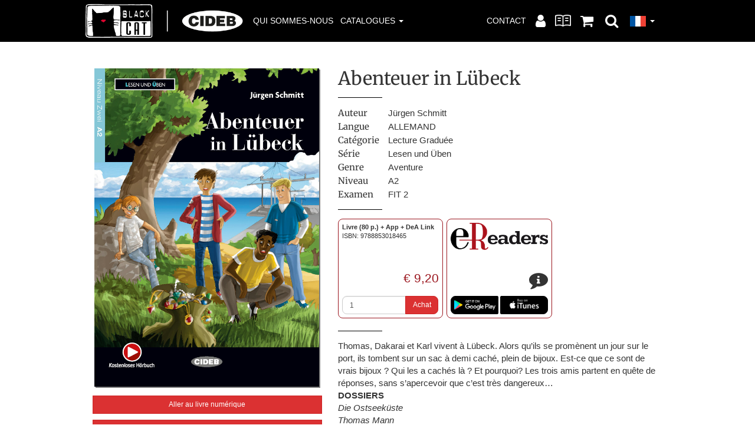

--- FILE ---
content_type: text/html; charset=UTF-8
request_url: https://www.blackcat-cideb.com/fr/livres/abenteuer-in-lubeck-3
body_size: 7833
content:
<!DOCTYPE html>
<html lang="fr">
<head>

	<script data-cfasync="false" type="text/javascript">
	var dataLayer = dataLayer || [];
	</script>

	<!-- Google Tag Manager -->
	<script data-cfasync="false" type="text/javascript">(function(w,d,s,l,i){w[l]=w[l]||[];w[l].push({'gtm.start':
	new Date().getTime(),event:'gtm.js'});var f=d.getElementsByTagName(s)[0],
	j=d.createElement(s),dl=l!='dataLayer'?'&l='+l:'';j.async=true;j.src=
	'https://www.googletagmanager.com/gtm.js?id='+i+dl;f.parentNode.insertBefore(j,f);
	})(window,document,'script','dataLayer','GTM-T9JCPX');</script>
	<!-- End Google Tag Manager -->

	<link rel="apple-touch-icon" sizes="57x57" href="/img/favico/apple-icon-57x57.png">
	<link rel="apple-touch-icon" sizes="60x60" href="/img/favico/apple-icon-60x60.png">
	<link rel="apple-touch-icon" sizes="72x72" href="/img/favico/apple-icon-72x72.png">
	<link rel="apple-touch-icon" sizes="76x76" href="/img/favico/apple-icon-76x76.png">
	<link rel="apple-touch-icon" sizes="114x114" href="/img/favico/apple-icon-114x114.png">
	<link rel="apple-touch-icon" sizes="120x120" href="/img/favico/apple-icon-120x120.png">
	<link rel="apple-touch-icon" sizes="144x144" href="/img/favico/apple-icon-144x144.png">
	<link rel="apple-touch-icon" sizes="152x152" href="/img/favico/apple-icon-152x152.png">
	<link rel="apple-touch-icon" sizes="180x180" href="/img/favico/apple-icon-180x180.png">
	<link rel="icon" type="image/png" sizes="192x192"  href="/img/favico/android-icon-192x192.png">
	<link rel="icon" type="image/png" sizes="32x32" href="/img/favico/favicon-32x32.png">
	<link rel="icon" type="image/png" sizes="96x96" href="/img/favico/favicon-96x96.png">
	<link rel="icon" type="image/png" sizes="16x16" href="/img/favico/favicon-16x16.png">
	<link rel="manifest" href="/img/favico/manifest.json">
	<meta name="msapplication-TileColor" content="#ffffff">
	<meta name="msapplication-TileImage" content="/ms-icon-144x144.png">
	<meta name="theme-color" content="#ffffff">

	<meta charset="utf-8">
	<meta http-equiv="X-UA-Compatible" content="IE=edge">
	<meta name="viewport" content="width=device-width, initial-scale=1">

		<title>Abenteuer in Lübeck - Jürgen Schmitt | Lecture Graduée - ALLEMAND - A2 | Livres | Black Cat - Cideb</title>

		<link rel="stylesheet" href="/css/bootstrap.css?v=20220829">
	<link rel="stylesheet" href="https://maxcdn.bootstrapcdn.com/font-awesome/4.7.0/css/font-awesome.min.css">
	<!--link rel="stylesheet" href="/css/font-awesome.min.css"-->
	<link rel="stylesheet" href="/fr/css/colors.css">
	<link rel="stylesheet" href="/css/bootstrap3_player.css">
	<link rel="stylesheet" href="/css/featherlight.min.css">

	<script src="https://ajax.googleapis.com/ajax/libs/jquery/3.5.1/jquery.min.js"></script>
	<script src="https://bce.mondadorieducation.it/sso/resources/js/bcejwt.js"></script>

	<script>
		//var isUserLogged = bcejwt.checkLogin("onIdentification");

		$(document).ready(function(){

			bcejwt.onIdentification(function(data){
				
				if (data.isUserLogged){

					$("#login_bce_sso_user_in_page").val( data.sessionId );
					//$("#login_bce_sso_user_in_page").val( encodeURIComponent(JSON.stringify(data.sessionId)) );
                	$(".form-horizontal.sso-login").submit();
					console.log(data.sessionId);

					/*$.post("/it/login", {login_bce_sso_user: data}, function(result){
						//console.log(result);
						window.location.href = '/it/profile';
					});*/
				}

			});

		});
	</script>
	<!-- HTML5 shim and Respond.js for IE8 support of HTML5 elements and media queries -->
	<!-- WARNING: Respond.js doesn't work if you view the page via file:// -->
	<!--[if lt IE 9]>
	<script src="https://oss.maxcdn.com/html5shiv/3.7.2/html5shiv.min.js"></script>
	<script src="https://oss.maxcdn.com/respond/1.4.2/respond.min.js"></script>
	<![endif]-->

	<meta name="robots" content="index,follow">
	<meta name="description" content="Thomas, Dakarai et Karl vivent à Lübeck. Alors qu’ils se promènent un jour sur le port, ils tombent sur un sac à demi caché, plein de bijoux. Est-ce...">
	<meta property="og:locale" content="fr_FR">
	<meta property="og:title" content="Abenteuer in Lübeck">
	<meta property="og:description" content="Thomas, Dakarai et Karl vivent à Lübeck. Alors qu’ils se promènent un jour sur le port, ils tombent sur un sac à demi caché, plein de bijoux. Est-ce...">
	<meta property="og:url" content="https://www.blackcat-cideb.com/fr/livres/abenteuer-in-lubeck-3">
	<meta property="og:site_name" content="Black Cat - Cideb">
	<meta property="article:publisher" content="https://www.facebook.com/BlackCatCideb/">
	<meta property="og:image" content="http://www.blackcat-cideb.com/uploads/2019/02/18084_COVER_Abenteuer_in_Lubeck_OK_b622cd2eb77163131ebeca13b92db42f.jpg">
	<meta name="twitter:card" content="summary">
	<meta name="twitter:description" content="Thomas, Dakarai et Karl vivent à Lübeck. Alors qu’ils se promènent un jour sur le port, ils tombent sur un sac à demi caché, plein de bijoux. Est-ce...">
	<meta name="twitter:title" content="Abenteuer in Lübeck">
	<meta name="twitter:site" content="@BlackCatCideb">
	<meta name="twitter:domain" content="Black Cat - Cideb">
	<meta name="twitter:creator" content="@BlackCatCideb">
	<meta name="twitter:image:src" content="http://www.blackcat-cideb.com/uploads/2019/02/18084_COVER_Abenteuer_in_Lubeck_OK_b622cd2eb77163131ebeca13b92db42f.jpg">
	<script type="application/ld+json">{"@context":"https:\/\/schema.org","@type":"Book","name":"Abenteuer in L\u00fcbeck","url":"https:\/\/www.blackcat-cideb.com\/fr\/livres\/abenteuer-in-lubeck-3","author":[{"@type":"Person","name":"J\u00fcrgen Schmitt"}],"abstract":"Thomas, Dakarai et Karl vivent \u00e0 L\u00fcbeck. Alors qu\u2019ils se prom\u00e8nent un jour sur le port, ils tombent sur un sac \u00e0 demi cach\u00e9, plein de bijoux. Est-ce que ce sont de vrais bijoux ? Qui les a cach\u00e9s l\u00e0 ? Et pourquoi? Les trois amis partent en qu\u00eate de r\u00e9ponses, sans s\u2019apercevoir que c\u2019est tr\u00e8s dangereux\u2026\nDOSSIERS\nDie Ostseek\u00fcste\n Thomas Mann\n Immigration in Deutschland","workExample":[{"@type":"Book","isbn":"9788853018465","bookFormat":"https:\/\/schema.org\/Paperback","datePublished":"2019-01-01"},{"@type":"Book","isbn":"9788853048295","bookFormat":"","datePublished":"2019-01-01"}]}</script>
 
</head>
<body>
	<form class="form-horizontal sso-login" method="post" action="/it/login" data-toggle="validator" novalidate="true">
		<input type="hidden" autocomplete="off" class="form-control" id="login_bce_sso_user_in_page" name="login_bce_sso_user" required="">

	</form>
<!-- Google Tag Manager (noscript) -->
<noscript><iframe src="https://www.googletagmanager.com/ns.html?id=GTM-T9JCPX" height="0" width="0" style="display:none;visibility:hidden"></iframe></noscript>
<!-- End Google Tag Manager (noscript) -->

<nav class="navbar navbar-inverse navbar-main navbar-fixed-top">
	<div class="container">
				<div class="navbar-header">
			<button aria-expanded="false" data-target="#bs-example-navbar-collapse-9" data-toggle="collapse" class="collapsed navbar-toggle" type="button">
				<span class="sr-only">Toggle navigation</span>
				<span class="icon-bar"></span>
				<span class="icon-bar"></span>
				<span class="icon-bar"></span>
			</button>
			<a class="navbar-brand" href="/fr/" alt="BlackCat - Cideb">BlackCat - Cideb</a>
		</div>
		<div id="bs-example-navbar-collapse-9" class="collapse navbar-collapse">
			<ul class="nav navbar-nav">
				<li><a href="/fr/a-propos-de-nous/" alt="Qui sommes-nous">Qui sommes-nous</a></li>
				<li class="dropdown">
					<a data-target="#" href="/fr/catalogue-fr/" alt="Catalogues" class="dropdown-toggle" data-toggle="dropdown" role="button">Catalogues <span class="caret"></span></a>
					<ul class="dropdown-menu">
						<li><a href="/fr/catalogue-fr/" alt="Catalogues">Catalogues</a></li>
						<li><a href="/fr/catalogue-fr/anglais/" alt="ANGLAIS">ANGLAIS</a></li>
						<li><a href="/fr/catalogue-fr/francais/" alt="FRANÇAIS">FRANÇAIS</a></li>
						<li><a href="/fr/catalogue-fr/allemand/" alt="ALLEMAND">ALLEMAND</a></li>
						<li><a href="/fr/catalogue-fr/espagnol/" alt="ESPAÑOL">ESPAÑOL</a></li>
						<li><a href="/fr/catalogue-fr/italien/" alt="ITALIEN">ITALIEN</a></li>
					</ul>
				</li>
			</ul>
			<ul class="nav navbar-nav navbar-right">
				<li><a href="/fr/contactez-nous/" alt="Contact">Contact</a></li>
												<li><a href="/fr/profile/" class="dropdown-toggle dropdown-toggle-icon" style="padding-top:26px;padding-bottom:26px;" aria-label="Connectez-vous à votre profil"><i class="fa fa-lg fa-user" aria-hidden="true"></i></a></li>
								<li><a href="/fr/activer-livre" alt="Activer livre" style="padding-top:25px;padding-bottom:25px;" aria-label="Activez un livre"><i class="text-hide" style="display:block;width:27px;height:20px;background:transparent url('/img/attiva-ico.png') no-repeat center center;">Activer livre</i></a></li>
								<li><a href="/fr/cart" class="dropdown-toggle dropdown-toggle-icon" style="padding-top:26px;padding-bottom:26px;" aria-label="Aller au panier"><i class="fa fa-lg fa-shopping-cart" aria-hidden="true"><span class="badge"></span></i></a></li>				<li class="dropdown search">
					<a href="#" class="dropdown-toggle dropdown-toggle-icon" data-toggle="dropdown" role="button" style="padding-top:26px;padding-bottom:26px;" aria-label="Rechercher sur le site"><i class="fa fa-lg fa-search" aria-hidden="true"></i></a>
					<ul class="dropdown-menu">
						<li>
							<form action="/fr/recherche/" method="get">
								<div class="input-group">
									<input class="form-control" type="text" name="keys" placeholder="Recherche sur le site" aria-label="Recherche sur le site">
									<span class="input-group-btn">
										<button class="btn btn-red-light" type="submit"><i class="fa fa-search" aria-hidden="true"></i></button>
									</span>
								</div><!-- /input-group -->
							</form>
						</li>
					</ul>
				</li>
				<li class="dropdown lang">
										<a href="#" class="dropdown-toggle dropdown-toggle-icon" data-toggle="dropdown" role="button" style="padding-top:26px;padding-bottom:25px;" aria-label="Consulter ce site en français"><img src="/img/fr.png"> <span class="caret"></span></a>
										<ul class="dropdown-menu">
						<li><a rel="alternate" hreflang="it" href="/it/libri/abenteuer-in-lubeck-2" hreflang="it"><img src="/img/it.png"> Italiano</a></li>
						<li><a rel="alternate" hreflang="en" href="/en/books/abenteuer-in-lubeck" hreflang="en"><img src="/img/en.png"> English</a></li>
						<li><a rel="alternate" hreflang="es" href="/es/libros/abenteuer-in-lubeck-5" hreflang="es"><img src="/img/es.png"> Español</a></li>
						<li><a rel="alternate" hreflang="de" href="/de/bucher/abenteuer-in-lubeck-4" hreflang="de"><img src="/img/de.png"> Deutsch</a></li>
					</ul>
				</li>
			</ul>
		</div>
	</div>
</nav>


<div class="wrapper white">

	<div class="container">

		<div class="scheda-libro ga-ee-product" data-list-title="Scheda Libro / Abenteuer in Lübeck">

			<!--h1>Abenteuer in Lübeck</h1-->

			<div class="buy visible-xs-block">
								<div class="row">
					<div class="col-xs-4 col-sm-4 ga-ee-libro" data-name="Abenteuer in Lübeck" data-brand="Black Cat" data-category="" data-id="9788853018465" data-variant="cartaceo-media" data-price="9.2">
						<div class="buy-box">
							<div class="info">
																<div class="versione">Livre (80 p.) + App + DeA Link</div>
																<div class="isbn">ISBN: 9788853018465</div>
							</div>
							<div class="clearfix">
																<div class="prezzi pull-right">
																										<div class="prezzo">&euro; 9,20</div>
																																			</div><!-- prezzi -->
							</div>
													<div class="add-to-cart">
							<div class="input-group">
								<input type="text" class="qty form-control" value="1" maxlength="4"  step="1" max="299" aria-label="Entrez la quantité à acheter">
								<span class="input-group-btn">
									<button class="btn btn-primary" type="button"									data-lang="fr" 
									data-libro-id="main_97657" 
									data-edizione-id="0" 
									data-edizione-isbn="9788853018465" 
									data-edizione-tipo="cartaceo-media">Achat</button>
								</span>
							</div><!-- /input-group -->
							<div class="max-avaiability" style="text-align:center;display:none;">Quantité non disponible. Pour connaître la date de disponibilité de cet article, veuillez prendre contact avec : orders@blackcat-cideb.com</div>
													</div>
						</div>
					</div><!-- //col -->
					<div class="col-xs-4 col-sm-4 ga-ee-libro" data-name="Abenteuer in Lübeck" data-brand="Black Cat" data-category="" data-id="9788853048295" data-variant="kiosk" data-price="0">
						<div class="buy-box">
							<div class="info">
								<img src="/img/logo-ereaders.png" class="img-responsive">
							</div>
							<div class="prezzi">
								<div class="pull-right">
									<a href="#" class="fa-stack fa-lg" data-toggle="modal" data-target="#kiosk_modal"><i class="fa fa-comment fa-stack-2x"></i><i class="fa fa-info fa-stack-1x fa-inverse"></i>s</a>
								</div>
							</div>
							<div class="buy-kiosk">
																<a class="btn btn-buy-google" href="https://play.google.com/store/apps/details?id=com.dealibri.deascuola" target="_blank">Google</a>
																								<a class="btn btn-buy-apple" href="https://apps.apple.com/us/app/ereaders-cideb-e-black-cat/id1011726742" target="_blank">iTunes</a>
															</div>
						</div>
					</div><!-- //col -->
				</div><!-- //row -->

			</div><!-- //buy -->
			<div class="row">

				<div class="col-sm-5">
					<div class="side-container">
												<div class="cover-container">
							<a class="cover" href="#">
								<img class="img-responsive" src="/uploads/2019/02/18084_COVER_Abenteuer_in_Lubeck_OK_bec9f0250f1441112cf6b999f8bd301d.jpg" srcset="" alt="Couverture du livre Abenteuer in Lübeck">
							</a>
						</div>
																								<div class="downloads">
														<a href="#" class="btn bnt-sm btn-primary profile-risorse-digitali-unlogged">Aller au livre numérique</a>
																					<a href="#" class="btn bnt-sm btn-primary profile-risorse-digitali-unlogged">Ressources numériques</a>
																												<a href="#" class="btn bnt-sm btn-primary profile-risorse-digitali-unlogged">Téléchargement enseignants</a>
													</div><!-- //downloads -->
											</div><!-- //side-container -->
				</div><!-- //col-sm-5 -->
				<div class="col-sm-7">

					<h1>
						Abenteuer in Lübeck								
					</h1>

					<div class="info-container">
						<div class="info">
							<table>
																<tr>
									<th>Auteur</th>
									<td>Jürgen Schmitt</td>
								</tr>
																																																<tr>
									<th>Langue</th>
									<td><a href="/fr/catalogue-fr/allemand/">ALLEMAND</a></td>
																	</tr>
																								<tr>
									<th>Catégorie</th>
									<td><a href="/fr/catalogue-fr/allemand/lecture-graduee/">Lecture Graduée</a></td>
																	</tr>
																								<tr>
									<th>Série</th>
																		<td><a href="/fr/catalogue-fr/allemand/s/lesen-und-uben-fr/">Lesen und Üben</a></td>
																	</tr>
																																<tr>
									<th>Genre</th>
									<td>Aventure</td>
								</tr>
																								<tr>
									<th>Niveau</th>
									<td><a href="/fr/catalogue-fr/allemand/lecture-graduee/level-a2-fr/">A2</a></td>
																	</tr>
																								<tr>
									<th>Examen</th>
									<td>FIT 2</td>
								</tr>
															</table>
						</div><!-- //info -->
					</div><!-- //info-container -->

					<div class="buy hidden-xs">
										<div class="row">
					<div class="col-xs-4 col-sm-4 ga-ee-libro" data-name="Abenteuer in Lübeck" data-brand="Black Cat" data-category="" data-id="9788853018465" data-variant="cartaceo-media" data-price="9.2">
						<div class="buy-box">
							<div class="info">
																<div class="versione">Livre (80 p.) + App + DeA Link</div>
																<div class="isbn">ISBN: 9788853018465</div>
							</div>
							<div class="clearfix">
																<div class="prezzi pull-right">
																										<div class="prezzo">&euro; 9,20</div>
																																			</div><!-- prezzi -->
							</div>
													<div class="add-to-cart">
							<div class="input-group">
								<input type="text" class="qty form-control" value="1" maxlength="4"  step="1" max="299" aria-label="Entrez la quantité à acheter">
								<span class="input-group-btn">
									<button class="btn btn-primary" type="button"									data-lang="fr" 
									data-libro-id="main_97657" 
									data-edizione-id="0" 
									data-edizione-isbn="9788853018465" 
									data-edizione-tipo="cartaceo-media">Achat</button>
								</span>
							</div><!-- /input-group -->
							<div class="max-avaiability" style="text-align:center;display:none;">Quantité non disponible. Pour connaître la date de disponibilité de cet article, veuillez prendre contact avec : orders@blackcat-cideb.com</div>
													</div>
						</div>
					</div><!-- //col -->
					<div class="col-xs-4 col-sm-4 ga-ee-libro" data-name="Abenteuer in Lübeck" data-brand="Black Cat" data-category="" data-id="9788853048295" data-variant="kiosk" data-price="0">
						<div class="buy-box">
							<div class="info">
								<img src="/img/logo-ereaders.png" class="img-responsive">
							</div>
							<div class="prezzi">
								<div class="pull-right">
									<a href="#" class="fa-stack fa-lg" data-toggle="modal" data-target="#kiosk_modal"><i class="fa fa-comment fa-stack-2x"></i><i class="fa fa-info fa-stack-1x fa-inverse"></i>s</a>
								</div>
							</div>
							<div class="buy-kiosk">
																<a class="btn btn-buy-google" href="https://play.google.com/store/apps/details?id=com.dealibri.deascuola" target="_blank">Google</a>
																								<a class="btn btn-buy-apple" href="https://apps.apple.com/us/app/ereaders-cideb-e-black-cat/id1011726742" target="_blank">iTunes</a>
															</div>
						</div>
					</div><!-- //col -->
				</div><!-- //row -->

					</div><!-- //buy -->

					<div class="intro">

						<p>Thomas, Dakarai et Karl vivent à Lübeck. Alors qu’ils se promènent un jour sur le port, ils tombent sur un sac à demi caché, plein de bijoux. Est-ce que ce sont de vrais bijoux ? Qui les a cachés là ? Et pourquoi? Les trois amis partent en quête de réponses, sans s’apercevoir que c’est très dangereux…</p>
<p><strong>DOSSIERS</strong><br />
<em>Die Ostseeküste</em><br />
<em> Thomas Mann</em><br />
<em> Immigration in Deutschland</em></p>

					</div><!-- //intro -->


				</div><!-- //col-sm-7 -->

			</div><!-- //row -->

		</div><!-- //scheda-libro -->

	</div><!-- //container -->

</div><!-- //wrapper -->



<div class="wrapper gray spaced libri_del_mese">

	<div class="container" data-list-title="Stessa Serie Libro / Abenteuer in Lübeck">

		<h2>De la même série</h2>

				<div class="ew-slider archivio-libri">
			<div class="ew-slider-container n4 xs12 sm3">
				<script type="application/ld+json">{"@context":"https:\/\/schema.org","@type":"Book","name":"Die Welt von Gestern","url":"https:\/\/www.blackcat-cideb.com\/fr\/livres\/die-welt-von-gestern-2","author":[{"@type":"Person","name":"Stefan Zweig"}]}</script>
				<div class="ew-slider-item col-md-3">
					<div class="libro ga-ee-libro" data-name="Die Welt von Gestern" data-brand="Black Cat" data-category="" data-id="9788853022448" data-variant="cartaceo-media" data-price="10">
						<div class="cover-container">
							<a class="cover" href="/fr/livres/die-welt-von-gestern-2">
																<img src="/uploads/2023/02/Die-welt-von-Gestern_f901250d6acc97da1150974c0da2457b.jpg" alt="Couverture du livre Die Welt von Gestern">
															</a>
						</div>
						<h3><a href="/fr/livres/die-welt-von-gestern-2" title="Die Welt von Gestern">Die Welt von Gestern</a></h3>
					</div><!-- //libro -->
				</div><!-- //col-sm-3 -->
				<script type="application/ld+json">{"@context":"https:\/\/schema.org","@type":"Book","name":"Die Verwandlung","url":"https:\/\/www.blackcat-cideb.com\/fr\/livres\/die-verwandlung-4","author":[{"@type":"Person","name":"Franz Kafka"}]}</script>
				<div class="ew-slider-item col-md-3">
					<div class="libro ga-ee-libro" data-name="Die Verwandlung" data-brand="Black Cat" data-category="" data-id="9788853020611" data-variant="cartaceo-media" data-price="9.9">
						<div class="cover-container">
							<a class="cover" href="/fr/livres/die-verwandlung-4">
																<img src="/uploads/2021/01/21038_COVER_Metamorfosi_1_RGB_9a860bf9d455978989c8c5b0c932be13.jpg" alt="Couverture du livre Die Verwandlung">
															</a>
						</div>
						<h3><a href="/fr/livres/die-verwandlung-4" title="Die Verwandlung">Die Verwandlung</a></h3>
					</div><!-- //libro -->
				</div><!-- //col-sm-3 -->
				<script type="application/ld+json">{"@context":"https:\/\/schema.org","@type":"Book","name":"Sisi \u2013 Die Kaiserin aus dem M\u00e4rchen","url":"https:\/\/www.blackcat-cideb.com\/fr\/livres\/sisi-die-kaiserin-aus-dem-marchen-4","author":[{"@type":"Person","name":"Andreas de Jong"}]}</script>
				<div class="ew-slider-item col-md-3">
					<div class="libro ga-ee-libro" data-name="Sisi – Die Kaiserin aus dem Märchen" data-brand="Black Cat" data-category="" data-id="9788853020604" data-variant="cartaceo-media" data-price="9.9">
						<div class="cover-container">
							<a class="cover" href="/fr/livres/sisi-die-kaiserin-aus-dem-marchen-4">
																<img src="/uploads/2021/01/21039_COVER_Sisi_ok_1_RGB_6c05d73a20547d6e4ce73417f63dfb96.jpg" alt="Couverture du livre Sisi – Die Kaiserin aus dem Märchen">
															</a>
						</div>
						<h3><a href="/fr/livres/sisi-die-kaiserin-aus-dem-marchen-4" title="Sisi – Die Kaiserin aus dem Märchen">Sisi – Die Kaiserin aus dem Märchen</a></h3>
					</div><!-- //libro -->
				</div><!-- //col-sm-3 -->
				<script type="application/ld+json">{"@context":"https:\/\/schema.org","@type":"Book","name":"Alexander von Humboldt: Abenteurer und Entdecker","url":"https:\/\/www.blackcat-cideb.com\/fr\/livres\/alexander-von-humboldt-abenteurer-und-entdecker-4","author":[{"@type":"Person","name":"Achim Seiffarth"}]}</script>
				<div class="ew-slider-item col-md-3">
					<div class="libro ga-ee-libro" data-name="Alexander von Humboldt: Abenteurer und Entdecker" data-brand="Black Cat" data-category="" data-id="9788853019462" data-variant="cartaceo-media" data-price="9.2">
						<div class="cover-container">
							<a class="cover" href="/fr/livres/alexander-von-humboldt-abenteurer-und-entdecker-4">
																<img src="/uploads/2020/02/COVER_von_Humboldt_b339f512704ac94d056d359c6f75b6d1.jpg" alt="Couverture du livre Alexander von Humboldt: Abenteurer und Entdecker">
															</a>
						</div>
						<h3><a href="/fr/livres/alexander-von-humboldt-abenteurer-und-entdecker-4" title="Alexander von Humboldt: Abenteurer und Entdecker">Alexander von Humboldt: Abenteurer und Entdecker</a></h3>
					</div><!-- //libro -->
				</div><!-- //col-sm-3 -->
			</div><!-- /ew-slider-container -->

			<a data-slide="prev" role="button" href="#carousel-home" class="left carousel-control hidden-sm hidden-md hidden-lg"><i class="fa fa-angle-left" aria-hidden="true"></i>  <span class="sr-only">Previous</span> </a>
			<a data-slide="next" role="button" href="#carousel-home" class="right carousel-control hidden-sm hidden-md hidden-lg"><i class="fa fa-angle-right" aria-hidden="true"></i> <span class="sr-only">Next</span> </a>

		</div><!-- /ew-slider -->

				<div style="margin-top:30px;text-align:right;">
			<a class="btn btn-primary" style="text-transform:uppercase;" href="/fr/catalogue-fr/allemand/s/lesen-und-uben-fr/">Voir tous les livres <i class="fa fa-caret-right"></i></a>
		</div>
		
	</div><!-- //container -->

</div><!-- //wrapper -->

<div class="wrapper gray libri_del_mese">

	<div class="container" data-list-title="Stesso Livello Libro / Abenteuer in Lübeck">

		<h2>Du même niveau</h2>

				<div class="ew-slider archivio-libri">
			<div class="ew-slider-container n4 xs12 sm3">
				<script type="application/ld+json">{"@context":"https:\/\/schema.org","@type":"Book","name":"Das doppelte Lottchen","url":"https:\/\/www.blackcat-cideb.com\/fr\/livres\/das-doppelte-lottchen-2","author":[{"@type":"Person","name":"Erich K\u00e4stner"}]}</script>
				<div class="ew-slider-item col-md-3">
					<div class="libro ga-ee-libro" data-name="Das doppelte Lottchen" data-brand="Black Cat" data-category="" data-id="9788853021359" data-variant="cartaceo-media" data-price="9.8">
						<div class="cover-container">
							<a class="cover" href="/fr/livres/das-doppelte-lottchen-2">
																<img src="/uploads/2022/02/doppeltelottchen-1_74ba66272c12426ec28c804b123f2de8.jpg" alt="Couverture du livre Das doppelte Lottchen">
															</a>
						</div>
						<h3><a href="/fr/livres/das-doppelte-lottchen-2" title="Das doppelte Lottchen">Das doppelte Lottchen</a></h3>
					</div><!-- //libro -->
				</div><!-- //col-sm-3 -->
				<script type="application/ld+json">{"@context":"https:\/\/schema.org","@type":"Book","name":"Schachnovelle","url":"https:\/\/www.blackcat-cideb.com\/fr\/livres\/schachnovelle-2","author":[{"@type":"Person","name":"Stefan Zweig"}]}</script>
				<div class="ew-slider-item col-md-3">
					<div class="libro ga-ee-libro" data-name="Schachnovelle" data-brand="Black Cat" data-category="" data-id="9788853017239" data-variant="cartaceo-media" data-price="9.9">
						<div class="cover-container">
							<a class="cover" href="/fr/livres/schachnovelle-2">
																<img src="/uploads/2018/02/18113_LU_COVER_Schachnovelle-1-2_0b0686f42dd755dd84374dcc3c326b3b.jpg" alt="Couverture du livre Schachnovelle">
															</a>
						</div>
						<h3><a href="/fr/livres/schachnovelle-2" title="Schachnovelle">Schachnovelle</a></h3>
					</div><!-- //libro -->
				</div><!-- //col-sm-3 -->
				<script type="application/ld+json">{"@context":"https:\/\/schema.org","@type":"Book","name":"Die richtige Taste \u2013 Johann Sebastian Bach","url":"https:\/\/www.blackcat-cideb.com\/fr\/livres\/richtige-taste-johann-sebastian-bach-die-2","author":[{"@type":"Person","name":"Achim Seiffarth"}]}</script>
				<div class="ew-slider-item col-md-3">
					<div class="libro ga-ee-libro" data-name="Die richtige Taste – Johann Sebastian Bach" data-brand="Black Cat" data-category="" data-id="9788853016430" data-variant="cartaceo-media" data-price="9.2">
						<div class="cover-container">
							<a class="cover" href="/fr/livres/richtige-taste-johann-sebastian-bach-die-2">
																<img src="/uploads/2017/04/Bach-Cover-1_eeaea5f34158eab4c36198e3e4791a74.jpg" alt="Couverture du livre Die richtige Taste – Johann Sebastian Bach">
															</a>
						</div>
						<h3><a href="/fr/livres/richtige-taste-johann-sebastian-bach-die-2" title="Die richtige Taste – Johann Sebastian Bach">Die richtige Taste – Johann Sebastian Bach</a></h3>
					</div><!-- //libro -->
				</div><!-- //col-sm-3 -->
				<script type="application/ld+json">{"@context":"https:\/\/schema.org","@type":"Book","name":"Lena geht ins Netz","url":"https:\/\/www.blackcat-cideb.com\/fr\/livres\/lena-geht-ins-netz-fr","author":[{"@type":"Person","name":"Tiziana Cignatta"},{"@type":"Person","name":"Regine B\u00f6ttcher"}]}</script>
				<div class="ew-slider-item col-md-3">
					<div class="libro ga-ee-libro" data-name="Lena geht ins Netz" data-brand="Black Cat" data-category="" data-id="9788853015587" data-variant="cartaceo-media" data-price="9.9">
						<div class="cover-container">
							<a class="cover" href="/fr/livres/lena-geht-ins-netz-fr">
																<img src="/uploads/2017/03/1095-1136_33ef50b44555d744ffdfe981a179e365.jpg" alt="Couverture du livre Lena geht ins Netz">
															</a>
						</div>
						<h3><a href="/fr/livres/lena-geht-ins-netz-fr" title="Lena geht ins Netz">Lena geht ins Netz</a></h3>
					</div><!-- //libro -->
				</div><!-- //col-sm-3 -->
			</div><!-- /ew-slider-container -->

			<a data-slide="prev" role="button" href="#carousel-home" class="left carousel-control hidden-sm hidden-md hidden-lg"><i class="fa fa-angle-left" aria-hidden="true"></i>  <span class="sr-only">Previous</span> </a>
			<a data-slide="next" role="button" href="#carousel-home" class="right carousel-control hidden-sm hidden-md hidden-lg"><i class="fa fa-angle-right" aria-hidden="true"></i> <span class="sr-only">Next</span> </a>

		</div><!-- /ew-slider -->

				<div style="margin-top:30px;text-align:right;">
			<a class="btn btn-primary" style="text-transform:uppercase;" href="/fr/catalogue-fr/allemand/lecture-graduee/level-a2-fr/">Voir tous les livres <i class="fa fa-caret-right"></i></a>
		</div>
		
	</div><!-- //container -->

</div><!-- //wrapper -->

<div class="modal fade" tabindex="-1" role="dialog" id="kiosk_modal">
	<div class="modal-dialog">
		<div class="modal-content">
			<div class="modal-header">
				<button type="button" class="close" data-dismiss="modal" aria-label="Close"><span aria-hidden="true">&times;</span></button>
				<h3 class="modal-title">App eReaders</h3>
			</div>
			<div class="modal-body">
				<p class="p1">Les lectures graduées toujours avec toi sur ton smartphone et ta tablette: texte enrichi d’images extraordinaires, enregistrement audio intégral, exercices d’autocorrection avec suivi de la progression.</p>
<p class="p1">Possibilité de souscrire un abonnement mensuel d’accès à toute la bibliothèque.</p>
			</div>
		</div><!-- /.modal-content -->
	</div><!-- /.modal-dialog -->
</div><!-- /.modal -->

			<div class="modal fade" id="user_modal" tabindex="-1" role="dialog" aria-labelledby="user_modal">
				<div class="modal-dialog modal-lg" role="document">
					<div class="modal-content">
						<div class="modal-header">
							<button type="button" class="close" data-dismiss="modal" aria-label="Close"><span aria-hidden="true">&times;</span></button>
							<h4 class="modal-title" id="user_modal">Accès</h4>
						</div>
						<div class="modal-body">
							<div class="alert alert-warning text-content" role="alert"><p><strong>Connectez-vous pour télécharger le matériel. </strong> Vous n’êtes pas encore inscrit sur Blackcat-Cideb ? <a href="/it/registrazione/">Inscrivez-vous.</a>.<br>Vous êtes un enseignant italien ? Nous vous rappelons que pour accéder aux téléchargements réservés aux enseignants, vous devez demander un mot de passe d’accès à votre agent de référence.müssen.</p></div>
							<div class="row">

								<div class="col-sm-3 login-social"></div><!-- //login-social -->

								<div class="col-sm-6 login-direct">

																		<div class="login-direct-cta">Connectez-vous avec votre courriel et votre mot de passe</div>
									
									<form class="form-horizontal" method="post" action="/fr/login" data-toggle="validator">

										<input type="hidden" name="_login_redirect" value="/fr/livres/abenteuer-in-lubeck-3">

										<div class="form-group">
											<div class="col-sm-12">
												<input type="email" class="form-control" id="login_email_in_page" name="login_email" placeholder="Courriel" aria-label="Entrez votre e-mail ici" required>
											</div>
										</div>
										<div class="form-group">
											<div class="col-sm-12">
												<input type="password" autocomplete="off" class="form-control" id="login_password_in_page" name="login_password" placeholder="Mot de passe" aria-label="Entrez votre mot de passe ici" required>
											</div>
										</div>
										<div class="form-group">
											<div class="col-xs-6">
												<div class="checkbox">
													<label><input type="checkbox" name="remember" value="remember" checked> Enregistrer mes identifiants</label>
												</div>
											</div>
											<div class="col-xs-6">
												<div class="checkbox">
													<label><a href="/fr/inscription/reset">Mot de passe oublié?</a></label>
												</div>
											</div>
										</div>
										<div class="form-group">
											<div class="col-sm-12"><button type="submit" class="btn btn-primary">Accès</button></div>
										</div>
									</form>

									<hr>

									<div class="login-registration-cta">
										<a href="/fr/inscription/">Vous ne possédez pas de compte ? Enregistrez-vous</a>
									</div>
									<div class="login-registration-cta">
										<a href="/fr/inscription/resend-email">Vous n'avez pas reçu l'email pour confirmer votre inscription ? Demandez-le à nouveau !</a>
									</div>

								</div><!-- //login-direct -->

							</div><!-- //row -->
						</div><!-- //modal-body -->


					</div>
				</div>
			</div>


	<div class="modal fade" tabindex="-1" role="dialog" id="cart_modal">
		<div class="modal-dialog">
			<div class="modal-content">
				<div class="modal-header">
					<button type="button" class="close" data-dismiss="modal" aria-label="Close"><span aria-hidden="true">&times;</span></button>
					<h3 class="modal-title">Panier</h3>
				</div>
				<div class="modal-body"><ul></ul></div>
				<div class="modal-footer">
					<button type="button" class="btn btn-default" data-dismiss="modal">Continuer vos achats</button>
					<a class="btn btn-primary" href="/fr/cart">Voir le panier <i class="fa fa-shopping-cart"></i></a>
				</div>
			</div><!-- /.modal-content -->
		</div><!-- /.modal-dialog -->
	</div><!-- /.modal -->
<div class="footer">

	<div class="socials">
		<div class="container">
			<div class="social-items">
				<a href="https://www.facebook.com/BlackCatCideb/" target="_blank" aria-label="Visitez le profil de Black Cat Cideb sur Facebook"><i class="fa fa-facebook-square" aria-hidden="true"></i><span>Facebook</span></a>
				<a href="https://www.instagram.com/blackcat.cideb/" target="_blank" aria-label="Visitez le profil de Black Cat Cideb sur Instagram"><i class="fa fa-instagram" aria-hidden="true"></i><span>Instagram</span></a>
				<a href="https://www.youtube.com/@BlackCatEnglishLessons" target="_blank" aria-label="Visitez le profil de Black Cat Cideb sur YouTube"><i class="fa fa-youtube" aria-hidden="true"></i><span>YouTube</span></a>
			</div><!-- //social-items -->
		</div><!-- //container -->
	</div><!-- //socials -->

</div>


<dea-footer source="blackcat" skin="blackcat" variant="noprefooter" popunder="false" language="en"></dea-footer>
<script src="https://shared.deascuola.it/common-footer/footer.umd.cjs" async defer></script>


<script src="https://ajax.googleapis.com/ajax/libs/jquery/1.11.2/jquery.min.js"></script>
<script src="/js/bootstrap.min.js"></script>
<script src="/js/jquery.cascadingdropdown.js"></script>
<script src="/js/bootstrap3-typeahead.min.js"></script>
<script src="/js/bootstrap3_player.js"></script>
<script src="/js/jquery.dotdotdot.min.js"></script>
<script src="/js/validator.js?v=20190613"></script>
<script src="/js/featherlight.min.js"></script>
<script src="/js/main.js?v=20210713"></script>

</body>
</html>

--- FILE ---
content_type: text/html; charset=UTF-8
request_url: https://www.blackcat-cideb.com/fr/cart/get
body_size: 72
content:
<li><div class="alert alert-warning" role="alert"><strong>Votre panier est vide</div></li>


--- FILE ---
content_type: text/css
request_url: https://www.blackcat-cideb.com/css/bootstrap.css?v=20220829
body_size: 31661
content:
/*!
 * Bootstrap v3.3.7 (http://getbootstrap.com)
 * Copyright 2011-2016 Twitter, Inc.
 * Licensed under MIT (https://github.com/twbs/bootstrap/blob/master/LICENSE)
 */@font-face{font-family:Merriweather;font-style:italic;font-weight:300;font-stretch:normal;src:url(https://fonts.gstatic.com/s/merriweather/v32/u-4B0qyriQwlOrhSvowK_l5-eTxCVx0ZbwLvKH2Gk9hLmp0v5yA-xXPqCzLvPee1XYk_XSf-FmScUG33AvQ.ttf) format('truetype')}@font-face{font-family:Merriweather;font-style:italic;font-weight:400;font-stretch:normal;src:url(https://fonts.gstatic.com/s/merriweather/v32/u-4B0qyriQwlOrhSvowK_l5-eTxCVx0ZbwLvKH2Gk9hLmp0v5yA-xXPqCzLvPee1XYk_XSf-FmTCUG33AvQ.ttf) format('truetype')}@font-face{font-family:Merriweather;font-style:italic;font-weight:700;font-stretch:normal;src:url(https://fonts.gstatic.com/s/merriweather/v32/u-4B0qyriQwlOrhSvowK_l5-eTxCVx0ZbwLvKH2Gk9hLmp0v5yA-xXPqCzLvPee1XYk_XSf-FmQlV233AvQ.ttf) format('truetype')}@font-face{font-family:Merriweather;font-style:normal;font-weight:300;font-stretch:normal;src:url(https://fonts.gstatic.com/s/merriweather/v32/u-4D0qyriQwlOrhSvowK_l5UcA6zuSYEqOzpPe3HOZJ5eX1WtLaQwmYiScCmDxhtNOKl8yDrgCcaFF3w.ttf) format('truetype')}@font-face{font-family:Merriweather;font-style:normal;font-weight:400;font-stretch:normal;src:url(https://fonts.gstatic.com/s/merriweather/v32/u-4D0qyriQwlOrhSvowK_l5UcA6zuSYEqOzpPe3HOZJ5eX1WtLaQwmYiScCmDxhtNOKl8yDr3icaFF3w.ttf) format('truetype')}@font-face{font-family:Merriweather;font-style:normal;font-weight:700;font-stretch:normal;src:url(https://fonts.gstatic.com/s/merriweather/v32/u-4D0qyriQwlOrhSvowK_l5UcA6zuSYEqOzpPe3HOZJ5eX1WtLaQwmYiScCmDxhtNOKl8yDrOSAaFF3w.ttf) format('truetype')}/*! normalize.css v3.0.3 | MIT License | github.com/necolas/normalize.css */html{font-family:sans-serif;-ms-text-size-adjust:100%;-webkit-text-size-adjust:100%}body{margin:0}article,aside,details,figcaption,figure,footer,header,hgroup,main,menu,nav,section,summary{display:block}audio,canvas,progress,video{display:inline-block;vertical-align:baseline}audio:not([controls]){display:none;height:0}[hidden],template{display:none}a{background-color:transparent}a:active,a:hover{outline:0}abbr[title]{border-bottom:1px dotted}b,strong{font-weight:700}dfn{font-style:italic}h1{font-size:2em;margin:.67em 0}mark{background:#ff0;color:#000}small{font-size:80%}sub,sup{font-size:75%;line-height:0;position:relative;vertical-align:baseline}sup{top:-.5em}sub{bottom:-.25em}img{border:0}svg:not(:root){overflow:hidden}figure{margin:1em 40px}hr{box-sizing:content-box;height:0}pre{overflow:auto}code,kbd,pre,samp{font-family:monospace,monospace;font-size:1em}button,input,optgroup,select,textarea{color:inherit;font:inherit;margin:0}button{overflow:visible}button,select{text-transform:none}button,html input[type=button],input[type=reset],input[type=submit]{-webkit-appearance:button;cursor:pointer}button[disabled],html input[disabled]{cursor:default}button::-moz-focus-inner,input::-moz-focus-inner{border:0;padding:0}input{line-height:normal}input[type=checkbox],input[type=radio]{box-sizing:border-box;padding:0}input[type=number]::-webkit-inner-spin-button,input[type=number]::-webkit-outer-spin-button{height:auto}input[type=search]{-webkit-appearance:textfield;box-sizing:content-box}input[type=search]::-webkit-search-cancel-button,input[type=search]::-webkit-search-decoration{-webkit-appearance:none}fieldset{border:1px solid silver;margin:0 2px;padding:.35em .625em .75em}legend{border:0;padding:0}textarea{overflow:auto}optgroup{font-weight:700}table{border-collapse:collapse;border-spacing:0}td,th{padding:0}/*! Source: https://github.com/h5bp/html5-boilerplate/blob/master/src/css/main.css */@media print{*,:after,:before{background:0 0!important;color:#000!important;box-shadow:none!important;text-shadow:none!important}a,a:visited{text-decoration:underline}a[href]:after{content:" (" attr(href) ")"}abbr[title]:after{content:" (" attr(title) ")"}a[href^="#"]:after,a[href^="javascript:"]:after{content:""}blockquote,pre{border:1px solid #999;page-break-inside:avoid}thead{display:table-header-group}img,tr{page-break-inside:avoid}img{max-width:100%!important}h2,h3,p{orphans:3;widows:3}h2,h3{page-break-after:avoid}.navbar{display:none}.btn>.caret,.dropup>.btn>.caret{border-top-color:#000!important}.label{border:1px solid #000}.table{border-collapse:collapse!important}.table td,.table th{background-color:#fff!important}.table-bordered td,.table-bordered th{border:1px solid #ddd!important}}@font-face{font-family:'Glyphicons Halflings';src:url('../fonts/glyphicons-halflings-regular.eot');src:url('../fonts/glyphicons-halflings-regular.eot?#iefix') format('embedded-opentype'),url('../fonts/glyphicons-halflings-regular.woff2') format('woff2'),url('../fonts/glyphicons-halflings-regular.woff') format('woff'),url('../fonts/glyphicons-halflings-regular.ttf') format('truetype'),url('../fonts/glyphicons-halflings-regular.svg#glyphicons_halflingsregular') format('svg')}.glyphicon{position:relative;top:1px;display:inline-block;font-family:'Glyphicons Halflings';font-style:normal;font-weight:400;line-height:1;-webkit-font-smoothing:antialiased;-moz-osx-font-smoothing:grayscale}.glyphicon-asterisk:before{content:"\002a"}.glyphicon-plus:before{content:"\002b"}.glyphicon-eur:before,.glyphicon-euro:before{content:"\20ac"}.glyphicon-minus:before{content:"\2212"}.glyphicon-cloud:before{content:"\2601"}.glyphicon-envelope:before{content:"\2709"}.glyphicon-pencil:before{content:"\270f"}.glyphicon-glass:before{content:"\e001"}.glyphicon-music:before{content:"\e002"}.glyphicon-search:before{content:"\e003"}.glyphicon-heart:before{content:"\e005"}.glyphicon-star:before{content:"\e006"}.glyphicon-star-empty:before{content:"\e007"}.glyphicon-user:before{content:"\e008"}.glyphicon-film:before{content:"\e009"}.glyphicon-th-large:before{content:"\e010"}.glyphicon-th:before{content:"\e011"}.glyphicon-th-list:before{content:"\e012"}.glyphicon-ok:before{content:"\e013"}.glyphicon-remove:before{content:"\e014"}.glyphicon-zoom-in:before{content:"\e015"}.glyphicon-zoom-out:before{content:"\e016"}.glyphicon-off:before{content:"\e017"}.glyphicon-signal:before{content:"\e018"}.glyphicon-cog:before{content:"\e019"}.glyphicon-trash:before{content:"\e020"}.glyphicon-home:before{content:"\e021"}.glyphicon-file:before{content:"\e022"}.glyphicon-time:before{content:"\e023"}.glyphicon-road:before{content:"\e024"}.glyphicon-download-alt:before{content:"\e025"}.glyphicon-download:before{content:"\e026"}.glyphicon-upload:before{content:"\e027"}.glyphicon-inbox:before{content:"\e028"}.glyphicon-play-circle:before{content:"\e029"}.glyphicon-repeat:before{content:"\e030"}.glyphicon-refresh:before{content:"\e031"}.glyphicon-list-alt:before{content:"\e032"}.glyphicon-lock:before{content:"\e033"}.glyphicon-flag:before{content:"\e034"}.glyphicon-headphones:before{content:"\e035"}.glyphicon-volume-off:before{content:"\e036"}.glyphicon-volume-down:before{content:"\e037"}.glyphicon-volume-up:before{content:"\e038"}.glyphicon-qrcode:before{content:"\e039"}.glyphicon-barcode:before{content:"\e040"}.glyphicon-tag:before{content:"\e041"}.glyphicon-tags:before{content:"\e042"}.glyphicon-book:before{content:"\e043"}.glyphicon-bookmark:before{content:"\e044"}.glyphicon-print:before{content:"\e045"}.glyphicon-camera:before{content:"\e046"}.glyphicon-font:before{content:"\e047"}.glyphicon-bold:before{content:"\e048"}.glyphicon-italic:before{content:"\e049"}.glyphicon-text-height:before{content:"\e050"}.glyphicon-text-width:before{content:"\e051"}.glyphicon-align-left:before{content:"\e052"}.glyphicon-align-center:before{content:"\e053"}.glyphicon-align-right:before{content:"\e054"}.glyphicon-align-justify:before{content:"\e055"}.glyphicon-list:before{content:"\e056"}.glyphicon-indent-left:before{content:"\e057"}.glyphicon-indent-right:before{content:"\e058"}.glyphicon-facetime-video:before{content:"\e059"}.glyphicon-picture:before{content:"\e060"}.glyphicon-map-marker:before{content:"\e062"}.glyphicon-adjust:before{content:"\e063"}.glyphicon-tint:before{content:"\e064"}.glyphicon-edit:before{content:"\e065"}.glyphicon-share:before{content:"\e066"}.glyphicon-check:before{content:"\e067"}.glyphicon-move:before{content:"\e068"}.glyphicon-step-backward:before{content:"\e069"}.glyphicon-fast-backward:before{content:"\e070"}.glyphicon-backward:before{content:"\e071"}.glyphicon-play:before{content:"\e072"}.glyphicon-pause:before{content:"\e073"}.glyphicon-stop:before{content:"\e074"}.glyphicon-forward:before{content:"\e075"}.glyphicon-fast-forward:before{content:"\e076"}.glyphicon-step-forward:before{content:"\e077"}.glyphicon-eject:before{content:"\e078"}.glyphicon-chevron-left:before{content:"\e079"}.glyphicon-chevron-right:before{content:"\e080"}.glyphicon-plus-sign:before{content:"\e081"}.glyphicon-minus-sign:before{content:"\e082"}.glyphicon-remove-sign:before{content:"\e083"}.glyphicon-ok-sign:before{content:"\e084"}.glyphicon-question-sign:before{content:"\e085"}.glyphicon-info-sign:before{content:"\e086"}.glyphicon-screenshot:before{content:"\e087"}.glyphicon-remove-circle:before{content:"\e088"}.glyphicon-ok-circle:before{content:"\e089"}.glyphicon-ban-circle:before{content:"\e090"}.glyphicon-arrow-left:before{content:"\e091"}.glyphicon-arrow-right:before{content:"\e092"}.glyphicon-arrow-up:before{content:"\e093"}.glyphicon-arrow-down:before{content:"\e094"}.glyphicon-share-alt:before{content:"\e095"}.glyphicon-resize-full:before{content:"\e096"}.glyphicon-resize-small:before{content:"\e097"}.glyphicon-exclamation-sign:before{content:"\e101"}.glyphicon-gift:before{content:"\e102"}.glyphicon-leaf:before{content:"\e103"}.glyphicon-fire:before{content:"\e104"}.glyphicon-eye-open:before{content:"\e105"}.glyphicon-eye-close:before{content:"\e106"}.glyphicon-warning-sign:before{content:"\e107"}.glyphicon-plane:before{content:"\e108"}.glyphicon-calendar:before{content:"\e109"}.glyphicon-random:before{content:"\e110"}.glyphicon-comment:before{content:"\e111"}.glyphicon-magnet:before{content:"\e112"}.glyphicon-chevron-up:before{content:"\e113"}.glyphicon-chevron-down:before{content:"\e114"}.glyphicon-retweet:before{content:"\e115"}.glyphicon-shopping-cart:before{content:"\e116"}.glyphicon-folder-close:before{content:"\e117"}.glyphicon-folder-open:before{content:"\e118"}.glyphicon-resize-vertical:before{content:"\e119"}.glyphicon-resize-horizontal:before{content:"\e120"}.glyphicon-hdd:before{content:"\e121"}.glyphicon-bullhorn:before{content:"\e122"}.glyphicon-bell:before{content:"\e123"}.glyphicon-certificate:before{content:"\e124"}.glyphicon-thumbs-up:before{content:"\e125"}.glyphicon-thumbs-down:before{content:"\e126"}.glyphicon-hand-right:before{content:"\e127"}.glyphicon-hand-left:before{content:"\e128"}.glyphicon-hand-up:before{content:"\e129"}.glyphicon-hand-down:before{content:"\e130"}.glyphicon-circle-arrow-right:before{content:"\e131"}.glyphicon-circle-arrow-left:before{content:"\e132"}.glyphicon-circle-arrow-up:before{content:"\e133"}.glyphicon-circle-arrow-down:before{content:"\e134"}.glyphicon-globe:before{content:"\e135"}.glyphicon-wrench:before{content:"\e136"}.glyphicon-tasks:before{content:"\e137"}.glyphicon-filter:before{content:"\e138"}.glyphicon-briefcase:before{content:"\e139"}.glyphicon-fullscreen:before{content:"\e140"}.glyphicon-dashboard:before{content:"\e141"}.glyphicon-paperclip:before{content:"\e142"}.glyphicon-heart-empty:before{content:"\e143"}.glyphicon-link:before{content:"\e144"}.glyphicon-phone:before{content:"\e145"}.glyphicon-pushpin:before{content:"\e146"}.glyphicon-usd:before{content:"\e148"}.glyphicon-gbp:before{content:"\e149"}.glyphicon-sort:before{content:"\e150"}.glyphicon-sort-by-alphabet:before{content:"\e151"}.glyphicon-sort-by-alphabet-alt:before{content:"\e152"}.glyphicon-sort-by-order:before{content:"\e153"}.glyphicon-sort-by-order-alt:before{content:"\e154"}.glyphicon-sort-by-attributes:before{content:"\e155"}.glyphicon-sort-by-attributes-alt:before{content:"\e156"}.glyphicon-unchecked:before{content:"\e157"}.glyphicon-expand:before{content:"\e158"}.glyphicon-collapse-down:before{content:"\e159"}.glyphicon-collapse-up:before{content:"\e160"}.glyphicon-log-in:before{content:"\e161"}.glyphicon-flash:before{content:"\e162"}.glyphicon-log-out:before{content:"\e163"}.glyphicon-new-window:before{content:"\e164"}.glyphicon-record:before{content:"\e165"}.glyphicon-save:before{content:"\e166"}.glyphicon-open:before{content:"\e167"}.glyphicon-saved:before{content:"\e168"}.glyphicon-import:before{content:"\e169"}.glyphicon-export:before{content:"\e170"}.glyphicon-send:before{content:"\e171"}.glyphicon-floppy-disk:before{content:"\e172"}.glyphicon-floppy-saved:before{content:"\e173"}.glyphicon-floppy-remove:before{content:"\e174"}.glyphicon-floppy-save:before{content:"\e175"}.glyphicon-floppy-open:before{content:"\e176"}.glyphicon-credit-card:before{content:"\e177"}.glyphicon-transfer:before{content:"\e178"}.glyphicon-cutlery:before{content:"\e179"}.glyphicon-header:before{content:"\e180"}.glyphicon-compressed:before{content:"\e181"}.glyphicon-earphone:before{content:"\e182"}.glyphicon-phone-alt:before{content:"\e183"}.glyphicon-tower:before{content:"\e184"}.glyphicon-stats:before{content:"\e185"}.glyphicon-sd-video:before{content:"\e186"}.glyphicon-hd-video:before{content:"\e187"}.glyphicon-subtitles:before{content:"\e188"}.glyphicon-sound-stereo:before{content:"\e189"}.glyphicon-sound-dolby:before{content:"\e190"}.glyphicon-sound-5-1:before{content:"\e191"}.glyphicon-sound-6-1:before{content:"\e192"}.glyphicon-sound-7-1:before{content:"\e193"}.glyphicon-copyright-mark:before{content:"\e194"}.glyphicon-registration-mark:before{content:"\e195"}.glyphicon-cloud-download:before{content:"\e197"}.glyphicon-cloud-upload:before{content:"\e198"}.glyphicon-tree-conifer:before{content:"\e199"}.glyphicon-tree-deciduous:before{content:"\e200"}.glyphicon-cd:before{content:"\e201"}.glyphicon-save-file:before{content:"\e202"}.glyphicon-open-file:before{content:"\e203"}.glyphicon-level-up:before{content:"\e204"}.glyphicon-copy:before{content:"\e205"}.glyphicon-paste:before{content:"\e206"}.glyphicon-alert:before{content:"\e209"}.glyphicon-equalizer:before{content:"\e210"}.glyphicon-king:before{content:"\e211"}.glyphicon-queen:before{content:"\e212"}.glyphicon-pawn:before{content:"\e213"}.glyphicon-bishop:before{content:"\e214"}.glyphicon-knight:before{content:"\e215"}.glyphicon-baby-formula:before{content:"\e216"}.glyphicon-tent:before{content:"\26fa"}.glyphicon-blackboard:before{content:"\e218"}.glyphicon-bed:before{content:"\e219"}.glyphicon-apple:before{content:"\f8ff"}.glyphicon-erase:before{content:"\e221"}.glyphicon-hourglass:before{content:"\231b"}.glyphicon-lamp:before{content:"\e223"}.glyphicon-duplicate:before{content:"\e224"}.glyphicon-piggy-bank:before{content:"\e225"}.glyphicon-scissors:before{content:"\e226"}.glyphicon-bitcoin:before{content:"\e227"}.glyphicon-btc:before{content:"\e227"}.glyphicon-xbt:before{content:"\e227"}.glyphicon-yen:before{content:"\00a5"}.glyphicon-jpy:before{content:"\00a5"}.glyphicon-ruble:before{content:"\20bd"}.glyphicon-rub:before{content:"\20bd"}.glyphicon-scale:before{content:"\e230"}.glyphicon-ice-lolly:before{content:"\e231"}.glyphicon-ice-lolly-tasted:before{content:"\e232"}.glyphicon-education:before{content:"\e233"}.glyphicon-option-horizontal:before{content:"\e234"}.glyphicon-option-vertical:before{content:"\e235"}.glyphicon-menu-hamburger:before{content:"\e236"}.glyphicon-modal-window:before{content:"\e237"}.glyphicon-oil:before{content:"\e238"}.glyphicon-grain:before{content:"\e239"}.glyphicon-sunglasses:before{content:"\e240"}.glyphicon-text-size:before{content:"\e241"}.glyphicon-text-color:before{content:"\e242"}.glyphicon-text-background:before{content:"\e243"}.glyphicon-object-align-top:before{content:"\e244"}.glyphicon-object-align-bottom:before{content:"\e245"}.glyphicon-object-align-horizontal:before{content:"\e246"}.glyphicon-object-align-left:before{content:"\e247"}.glyphicon-object-align-vertical:before{content:"\e248"}.glyphicon-object-align-right:before{content:"\e249"}.glyphicon-triangle-right:before{content:"\e250"}.glyphicon-triangle-left:before{content:"\e251"}.glyphicon-triangle-bottom:before{content:"\e252"}.glyphicon-triangle-top:before{content:"\e253"}.glyphicon-console:before{content:"\e254"}.glyphicon-superscript:before{content:"\e255"}.glyphicon-subscript:before{content:"\e256"}.glyphicon-menu-left:before{content:"\e257"}.glyphicon-menu-right:before{content:"\e258"}.glyphicon-menu-down:before{content:"\e259"}.glyphicon-menu-up:before{content:"\e260"}*{-webkit-box-sizing:border-box;-moz-box-sizing:border-box;box-sizing:border-box}:after,:before{-webkit-box-sizing:border-box;-moz-box-sizing:border-box;box-sizing:border-box}html{font-size:10px;-webkit-tap-highlight-color:transparent}body{font-family:Avenir,"Helvetica Neue",Helvetica,Arial,sans-serif;font-size:12px;line-height:1.42857143;color:#333;background-color:#fff}button,input,select,textarea{font-family:inherit;font-size:inherit;line-height:inherit}a{color:#333;text-decoration:none}a:focus,a:hover{color:#0d0d0d;text-decoration:underline}a:focus{outline:5px auto -webkit-focus-ring-color;outline-offset:-2px}figure{margin:0}img{vertical-align:middle}.carousel-inner>.item>a>img,.carousel-inner>.item>img,.img-responsive,.thumbnail a>img,.thumbnail>img{display:block;max-width:100%;height:auto}.img-rounded{border-radius:0}.img-thumbnail{padding:4px;line-height:1.42857143;background-color:#fff;border:1px solid #ddd;border-radius:0;-webkit-transition:all .2s ease-in-out;-o-transition:all .2s ease-in-out;transition:all .2s ease-in-out;display:inline-block;max-width:100%;height:auto}.img-circle{border-radius:50%}hr{margin-top:17px;margin-bottom:17px;border:0;border-top:1px solid #eaeaea}.sr-only{position:absolute;width:1px;height:1px;margin:-1px;padding:0;overflow:hidden;clip:rect(0,0,0,0);border:0}.sr-only-focusable:active,.sr-only-focusable:focus{position:static;width:auto;height:auto;margin:0;overflow:visible;clip:auto}[role=button]{cursor:pointer}.h1,.h2,.h3,.h4,.h5,.h6,h1,h2,h3,h4,h5,h6{font-family:Merriweather,"Times New Roman",Times,serif;font-weight:400;line-height:1.1;color:inherit}.h1 .small,.h1 small,.h2 .small,.h2 small,.h3 .small,.h3 small,.h4 .small,.h4 small,.h5 .small,.h5 small,.h6 .small,.h6 small,h1 .small,h1 small,h2 .small,h2 small,h3 .small,h3 small,h4 .small,h4 small,h5 .small,h5 small,h6 .small,h6 small{font-weight:400;line-height:1;color:#777}.h1,.h2,.h3,h1,h2,h3{margin-top:17px;margin-bottom:8.5px}.h1 .small,.h1 small,.h2 .small,.h2 small,.h3 .small,.h3 small,h1 .small,h1 small,h2 .small,h2 small,h3 .small,h3 small{font-size:65%}.h4,.h5,.h6,h4,h5,h6{margin-top:8.5px;margin-bottom:8.5px}.h4 .small,.h4 small,.h5 .small,.h5 small,.h6 .small,.h6 small,h4 .small,h4 small,h5 .small,h5 small,h6 .small,h6 small{font-size:75%}.h1,h1{font-size:31px}.h2,h2{font-size:25px}.h3,h3{font-size:21px}.h4,h4{font-size:15px}.h5,h5{font-size:12px}.h6,h6{font-size:11px}p{margin:0 0 8.5px}.lead{margin-bottom:17px;font-size:13px;font-weight:300;line-height:1.4}@media (min-width:768px){.lead{font-size:18px}}.small,small{font-size:91%}.mark,mark{background-color:#fcf8e3;padding:.2em}.text-left{text-align:left}.text-right{text-align:right}.text-center{text-align:center}.text-justify{text-align:justify}.text-nowrap{white-space:nowrap}.text-lowercase{text-transform:lowercase}.text-uppercase{text-transform:uppercase}.text-capitalize{text-transform:capitalize}.text-muted{color:#777}.text-primary{color:#db3132}a.text-primary:focus,a.text-primary:hover{color:#b92021}.text-success{color:#3c763d}a.text-success:focus,a.text-success:hover{color:#2b542c}.text-info{color:#31708f}a.text-info:focus,a.text-info:hover{color:#245269}.text-warning{color:#8a6d3b}a.text-warning:focus,a.text-warning:hover{color:#66512c}.text-danger{color:#a94442}a.text-danger:focus,a.text-danger:hover{color:#843534}.bg-primary{color:#fff;background-color:#db3132}a.bg-primary:focus,a.bg-primary:hover{background-color:#b92021}.bg-success{background-color:#dff0d8}a.bg-success:focus,a.bg-success:hover{background-color:#c1e2b3}.bg-info{background-color:#d9edf7}a.bg-info:focus,a.bg-info:hover{background-color:#afd9ee}.bg-warning{background-color:#fcf8e3}a.bg-warning:focus,a.bg-warning:hover{background-color:#f7ecb5}.bg-danger{background-color:#f2dede}a.bg-danger:focus,a.bg-danger:hover{background-color:#e4b9b9}.page-header{padding-bottom:7.5px;margin:34px 0 17px;border-bottom:1px solid #eaeaea}ol,ul{margin-top:0;margin-bottom:8.5px}ol ol,ol ul,ul ol,ul ul{margin-bottom:0}.list-unstyled{padding-left:0;list-style:none}.list-inline{padding-left:0;list-style:none;margin-left:-5px}.list-inline>li{display:inline-block;padding-left:5px;padding-right:5px}dl{margin-top:0;margin-bottom:17px}dd,dt{line-height:1.42857143}dt{font-weight:700}dd{margin-left:0}@media (min-width:992px){.dl-horizontal dt{float:left;width:160px;clear:left;text-align:right;overflow:hidden;text-overflow:ellipsis;white-space:nowrap}.dl-horizontal dd{margin-left:180px}}abbr[data-original-title],abbr[title]{cursor:help;border-bottom:1px dotted #777}.initialism{font-size:90%;text-transform:uppercase}blockquote{padding:8.5px 17px;margin:0 0 17px;font-size:15px;border-left:5px solid #eaeaea}blockquote ol:last-child,blockquote p:last-child,blockquote ul:last-child{margin-bottom:0}blockquote .small,blockquote footer,blockquote small{display:block;font-size:80%;line-height:1.42857143;color:#777}blockquote .small:before,blockquote footer:before,blockquote small:before{content:'\2014 \00A0'}.blockquote-reverse,blockquote.pull-right{padding-right:15px;padding-left:0;border-right:5px solid #eaeaea;border-left:0;text-align:right}.blockquote-reverse .small:before,.blockquote-reverse footer:before,.blockquote-reverse small:before,blockquote.pull-right .small:before,blockquote.pull-right footer:before,blockquote.pull-right small:before{content:''}.blockquote-reverse .small:after,.blockquote-reverse footer:after,.blockquote-reverse small:after,blockquote.pull-right .small:after,blockquote.pull-right footer:after,blockquote.pull-right small:after{content:'\00A0 \2014'}address{margin-bottom:17px;font-style:normal;line-height:1.42857143}code,kbd,pre,samp{font-family:Menlo,Monaco,Consolas,"Courier New",monospace}code{padding:2px 4px;font-size:90%;color:#c7254e;background-color:#f9f2f4;border-radius:0}kbd{padding:2px 4px;font-size:90%;color:#fff;background-color:#333;border-radius:0;box-shadow:inset 0 -1px 0 rgba(0,0,0,.25)}kbd kbd{padding:0;font-size:100%;font-weight:700;box-shadow:none}pre{display:block;padding:8px;margin:0 0 8.5px;font-size:11px;line-height:1.42857143;word-break:break-all;word-wrap:break-word;color:#333;background-color:#f5f5f5;border:1px solid #ccc;border-radius:0}pre code{padding:0;font-size:inherit;color:inherit;white-space:pre-wrap;background-color:transparent;border-radius:0}.pre-scrollable{max-height:340px;overflow-y:scroll}.container{margin-right:auto;margin-left:auto;padding-left:15px;padding-right:15px}@media (min-width:768px){.container{width:750px}}@media (min-width:992px){.container{width:990px}}@media (min-width:992px){.container{width:990px}}.container-fluid{margin-right:auto;margin-left:auto;padding-left:15px;padding-right:15px}.row{margin-left:-15px;margin-right:-15px}.col-lg-1,.col-lg-10,.col-lg-11,.col-lg-12,.col-lg-2,.col-lg-3,.col-lg-4,.col-lg-5,.col-lg-6,.col-lg-7,.col-lg-8,.col-lg-9,.col-md-1,.col-md-10,.col-md-11,.col-md-12,.col-md-2,.col-md-3,.col-md-4,.col-md-5,.col-md-6,.col-md-7,.col-md-8,.col-md-9,.col-sm-1,.col-sm-10,.col-sm-11,.col-sm-12,.col-sm-2,.col-sm-3,.col-sm-4,.col-sm-5,.col-sm-6,.col-sm-7,.col-sm-8,.col-sm-9,.col-xs-1,.col-xs-10,.col-xs-11,.col-xs-12,.col-xs-2,.col-xs-3,.col-xs-4,.col-xs-5,.col-xs-6,.col-xs-7,.col-xs-8,.col-xs-9{position:relative;min-height:1px;padding-left:15px;padding-right:15px}.col-xs-1,.col-xs-10,.col-xs-11,.col-xs-12,.col-xs-2,.col-xs-3,.col-xs-4,.col-xs-5,.col-xs-6,.col-xs-7,.col-xs-8,.col-xs-9{float:left}.col-xs-12{width:100%}.col-xs-11{width:91.66666667%}.col-xs-10{width:83.33333333%}.col-xs-9{width:75%}.col-xs-8{width:66.66666667%}.col-xs-7{width:58.33333333%}.col-xs-6{width:50%}.col-xs-5{width:41.66666667%}.col-xs-4{width:33.33333333%}.col-xs-3{width:25%}.col-xs-2{width:16.66666667%}.col-xs-1{width:8.33333333%}.col-xs-pull-12{right:100%}.col-xs-pull-11{right:91.66666667%}.col-xs-pull-10{right:83.33333333%}.col-xs-pull-9{right:75%}.col-xs-pull-8{right:66.66666667%}.col-xs-pull-7{right:58.33333333%}.col-xs-pull-6{right:50%}.col-xs-pull-5{right:41.66666667%}.col-xs-pull-4{right:33.33333333%}.col-xs-pull-3{right:25%}.col-xs-pull-2{right:16.66666667%}.col-xs-pull-1{right:8.33333333%}.col-xs-pull-0{right:auto}.col-xs-push-12{left:100%}.col-xs-push-11{left:91.66666667%}.col-xs-push-10{left:83.33333333%}.col-xs-push-9{left:75%}.col-xs-push-8{left:66.66666667%}.col-xs-push-7{left:58.33333333%}.col-xs-push-6{left:50%}.col-xs-push-5{left:41.66666667%}.col-xs-push-4{left:33.33333333%}.col-xs-push-3{left:25%}.col-xs-push-2{left:16.66666667%}.col-xs-push-1{left:8.33333333%}.col-xs-push-0{left:auto}.col-xs-offset-12{margin-left:100%}.col-xs-offset-11{margin-left:91.66666667%}.col-xs-offset-10{margin-left:83.33333333%}.col-xs-offset-9{margin-left:75%}.col-xs-offset-8{margin-left:66.66666667%}.col-xs-offset-7{margin-left:58.33333333%}.col-xs-offset-6{margin-left:50%}.col-xs-offset-5{margin-left:41.66666667%}.col-xs-offset-4{margin-left:33.33333333%}.col-xs-offset-3{margin-left:25%}.col-xs-offset-2{margin-left:16.66666667%}.col-xs-offset-1{margin-left:8.33333333%}.col-xs-offset-0{margin-left:0}@media (min-width:768px){.col-sm-1,.col-sm-10,.col-sm-11,.col-sm-12,.col-sm-2,.col-sm-3,.col-sm-4,.col-sm-5,.col-sm-6,.col-sm-7,.col-sm-8,.col-sm-9{float:left}.col-sm-12{width:100%}.col-sm-11{width:91.66666667%}.col-sm-10{width:83.33333333%}.col-sm-9{width:75%}.col-sm-8{width:66.66666667%}.col-sm-7{width:58.33333333%}.col-sm-6{width:50%}.col-sm-5{width:41.66666667%}.col-sm-4{width:33.33333333%}.col-sm-3{width:25%}.col-sm-2{width:16.66666667%}.col-sm-1{width:8.33333333%}.col-sm-pull-12{right:100%}.col-sm-pull-11{right:91.66666667%}.col-sm-pull-10{right:83.33333333%}.col-sm-pull-9{right:75%}.col-sm-pull-8{right:66.66666667%}.col-sm-pull-7{right:58.33333333%}.col-sm-pull-6{right:50%}.col-sm-pull-5{right:41.66666667%}.col-sm-pull-4{right:33.33333333%}.col-sm-pull-3{right:25%}.col-sm-pull-2{right:16.66666667%}.col-sm-pull-1{right:8.33333333%}.col-sm-pull-0{right:auto}.col-sm-push-12{left:100%}.col-sm-push-11{left:91.66666667%}.col-sm-push-10{left:83.33333333%}.col-sm-push-9{left:75%}.col-sm-push-8{left:66.66666667%}.col-sm-push-7{left:58.33333333%}.col-sm-push-6{left:50%}.col-sm-push-5{left:41.66666667%}.col-sm-push-4{left:33.33333333%}.col-sm-push-3{left:25%}.col-sm-push-2{left:16.66666667%}.col-sm-push-1{left:8.33333333%}.col-sm-push-0{left:auto}.col-sm-offset-12{margin-left:100%}.col-sm-offset-11{margin-left:91.66666667%}.col-sm-offset-10{margin-left:83.33333333%}.col-sm-offset-9{margin-left:75%}.col-sm-offset-8{margin-left:66.66666667%}.col-sm-offset-7{margin-left:58.33333333%}.col-sm-offset-6{margin-left:50%}.col-sm-offset-5{margin-left:41.66666667%}.col-sm-offset-4{margin-left:33.33333333%}.col-sm-offset-3{margin-left:25%}.col-sm-offset-2{margin-left:16.66666667%}.col-sm-offset-1{margin-left:8.33333333%}.col-sm-offset-0{margin-left:0}}@media (min-width:992px){.col-md-1,.col-md-10,.col-md-11,.col-md-12,.col-md-2,.col-md-3,.col-md-4,.col-md-5,.col-md-6,.col-md-7,.col-md-8,.col-md-9{float:left}.col-md-12{width:100%}.col-md-11{width:91.66666667%}.col-md-10{width:83.33333333%}.col-md-9{width:75%}.col-md-8{width:66.66666667%}.col-md-7{width:58.33333333%}.col-md-6{width:50%}.col-md-5{width:41.66666667%}.col-md-4{width:33.33333333%}.col-md-3{width:25%}.col-md-2{width:16.66666667%}.col-md-1{width:8.33333333%}.col-md-pull-12{right:100%}.col-md-pull-11{right:91.66666667%}.col-md-pull-10{right:83.33333333%}.col-md-pull-9{right:75%}.col-md-pull-8{right:66.66666667%}.col-md-pull-7{right:58.33333333%}.col-md-pull-6{right:50%}.col-md-pull-5{right:41.66666667%}.col-md-pull-4{right:33.33333333%}.col-md-pull-3{right:25%}.col-md-pull-2{right:16.66666667%}.col-md-pull-1{right:8.33333333%}.col-md-pull-0{right:auto}.col-md-push-12{left:100%}.col-md-push-11{left:91.66666667%}.col-md-push-10{left:83.33333333%}.col-md-push-9{left:75%}.col-md-push-8{left:66.66666667%}.col-md-push-7{left:58.33333333%}.col-md-push-6{left:50%}.col-md-push-5{left:41.66666667%}.col-md-push-4{left:33.33333333%}.col-md-push-3{left:25%}.col-md-push-2{left:16.66666667%}.col-md-push-1{left:8.33333333%}.col-md-push-0{left:auto}.col-md-offset-12{margin-left:100%}.col-md-offset-11{margin-left:91.66666667%}.col-md-offset-10{margin-left:83.33333333%}.col-md-offset-9{margin-left:75%}.col-md-offset-8{margin-left:66.66666667%}.col-md-offset-7{margin-left:58.33333333%}.col-md-offset-6{margin-left:50%}.col-md-offset-5{margin-left:41.66666667%}.col-md-offset-4{margin-left:33.33333333%}.col-md-offset-3{margin-left:25%}.col-md-offset-2{margin-left:16.66666667%}.col-md-offset-1{margin-left:8.33333333%}.col-md-offset-0{margin-left:0}}@media (min-width:992px){.col-lg-1,.col-lg-10,.col-lg-11,.col-lg-12,.col-lg-2,.col-lg-3,.col-lg-4,.col-lg-5,.col-lg-6,.col-lg-7,.col-lg-8,.col-lg-9{float:left}.col-lg-12{width:100%}.col-lg-11{width:91.66666667%}.col-lg-10{width:83.33333333%}.col-lg-9{width:75%}.col-lg-8{width:66.66666667%}.col-lg-7{width:58.33333333%}.col-lg-6{width:50%}.col-lg-5{width:41.66666667%}.col-lg-4{width:33.33333333%}.col-lg-3{width:25%}.col-lg-2{width:16.66666667%}.col-lg-1{width:8.33333333%}.col-lg-pull-12{right:100%}.col-lg-pull-11{right:91.66666667%}.col-lg-pull-10{right:83.33333333%}.col-lg-pull-9{right:75%}.col-lg-pull-8{right:66.66666667%}.col-lg-pull-7{right:58.33333333%}.col-lg-pull-6{right:50%}.col-lg-pull-5{right:41.66666667%}.col-lg-pull-4{right:33.33333333%}.col-lg-pull-3{right:25%}.col-lg-pull-2{right:16.66666667%}.col-lg-pull-1{right:8.33333333%}.col-lg-pull-0{right:auto}.col-lg-push-12{left:100%}.col-lg-push-11{left:91.66666667%}.col-lg-push-10{left:83.33333333%}.col-lg-push-9{left:75%}.col-lg-push-8{left:66.66666667%}.col-lg-push-7{left:58.33333333%}.col-lg-push-6{left:50%}.col-lg-push-5{left:41.66666667%}.col-lg-push-4{left:33.33333333%}.col-lg-push-3{left:25%}.col-lg-push-2{left:16.66666667%}.col-lg-push-1{left:8.33333333%}.col-lg-push-0{left:auto}.col-lg-offset-12{margin-left:100%}.col-lg-offset-11{margin-left:91.66666667%}.col-lg-offset-10{margin-left:83.33333333%}.col-lg-offset-9{margin-left:75%}.col-lg-offset-8{margin-left:66.66666667%}.col-lg-offset-7{margin-left:58.33333333%}.col-lg-offset-6{margin-left:50%}.col-lg-offset-5{margin-left:41.66666667%}.col-lg-offset-4{margin-left:33.33333333%}.col-lg-offset-3{margin-left:25%}.col-lg-offset-2{margin-left:16.66666667%}.col-lg-offset-1{margin-left:8.33333333%}.col-lg-offset-0{margin-left:0}}table{background-color:transparent}caption{padding-top:8px;padding-bottom:8px;color:#777;text-align:left}th{text-align:left}.table{width:100%;max-width:100%;margin-bottom:17px}.table>tbody>tr>td,.table>tbody>tr>th,.table>tfoot>tr>td,.table>tfoot>tr>th,.table>thead>tr>td,.table>thead>tr>th{padding:8px;line-height:1.42857143;vertical-align:top;border-top:1px solid #ddd}.table>thead>tr>th{vertical-align:bottom;border-bottom:2px solid #ddd}.table>caption+thead>tr:first-child>td,.table>caption+thead>tr:first-child>th,.table>colgroup+thead>tr:first-child>td,.table>colgroup+thead>tr:first-child>th,.table>thead:first-child>tr:first-child>td,.table>thead:first-child>tr:first-child>th{border-top:0}.table>tbody+tbody{border-top:2px solid #ddd}.table .table{background-color:#fff}.table-condensed>tbody>tr>td,.table-condensed>tbody>tr>th,.table-condensed>tfoot>tr>td,.table-condensed>tfoot>tr>th,.table-condensed>thead>tr>td,.table-condensed>thead>tr>th{padding:5px}.table-bordered{border:1px solid #ddd}.table-bordered>tbody>tr>td,.table-bordered>tbody>tr>th,.table-bordered>tfoot>tr>td,.table-bordered>tfoot>tr>th,.table-bordered>thead>tr>td,.table-bordered>thead>tr>th{border:1px solid #ddd}.table-bordered>thead>tr>td,.table-bordered>thead>tr>th{border-bottom-width:2px}.table-striped>tbody>tr:nth-of-type(odd){background-color:#f9f9f9}.table-hover>tbody>tr:hover{background-color:#f5f5f5}table col[class*=col-]{position:static;float:none;display:table-column}table td[class*=col-],table th[class*=col-]{position:static;float:none;display:table-cell}.table>tbody>tr.active>td,.table>tbody>tr.active>th,.table>tbody>tr>td.active,.table>tbody>tr>th.active,.table>tfoot>tr.active>td,.table>tfoot>tr.active>th,.table>tfoot>tr>td.active,.table>tfoot>tr>th.active,.table>thead>tr.active>td,.table>thead>tr.active>th,.table>thead>tr>td.active,.table>thead>tr>th.active{background-color:#f5f5f5}.table-hover>tbody>tr.active:hover>td,.table-hover>tbody>tr.active:hover>th,.table-hover>tbody>tr:hover>.active,.table-hover>tbody>tr>td.active:hover,.table-hover>tbody>tr>th.active:hover{background-color:#e8e8e8}.table>tbody>tr.success>td,.table>tbody>tr.success>th,.table>tbody>tr>td.success,.table>tbody>tr>th.success,.table>tfoot>tr.success>td,.table>tfoot>tr.success>th,.table>tfoot>tr>td.success,.table>tfoot>tr>th.success,.table>thead>tr.success>td,.table>thead>tr.success>th,.table>thead>tr>td.success,.table>thead>tr>th.success{background-color:#dff0d8}.table-hover>tbody>tr.success:hover>td,.table-hover>tbody>tr.success:hover>th,.table-hover>tbody>tr:hover>.success,.table-hover>tbody>tr>td.success:hover,.table-hover>tbody>tr>th.success:hover{background-color:#d0e9c6}.table>tbody>tr.info>td,.table>tbody>tr.info>th,.table>tbody>tr>td.info,.table>tbody>tr>th.info,.table>tfoot>tr.info>td,.table>tfoot>tr.info>th,.table>tfoot>tr>td.info,.table>tfoot>tr>th.info,.table>thead>tr.info>td,.table>thead>tr.info>th,.table>thead>tr>td.info,.table>thead>tr>th.info{background-color:#d9edf7}.table-hover>tbody>tr.info:hover>td,.table-hover>tbody>tr.info:hover>th,.table-hover>tbody>tr:hover>.info,.table-hover>tbody>tr>td.info:hover,.table-hover>tbody>tr>th.info:hover{background-color:#c4e3f3}.table>tbody>tr.warning>td,.table>tbody>tr.warning>th,.table>tbody>tr>td.warning,.table>tbody>tr>th.warning,.table>tfoot>tr.warning>td,.table>tfoot>tr.warning>th,.table>tfoot>tr>td.warning,.table>tfoot>tr>th.warning,.table>thead>tr.warning>td,.table>thead>tr.warning>th,.table>thead>tr>td.warning,.table>thead>tr>th.warning{background-color:#fcf8e3}.table-hover>tbody>tr.warning:hover>td,.table-hover>tbody>tr.warning:hover>th,.table-hover>tbody>tr:hover>.warning,.table-hover>tbody>tr>td.warning:hover,.table-hover>tbody>tr>th.warning:hover{background-color:#faf2cc}.table>tbody>tr.danger>td,.table>tbody>tr.danger>th,.table>tbody>tr>td.danger,.table>tbody>tr>th.danger,.table>tfoot>tr.danger>td,.table>tfoot>tr.danger>th,.table>tfoot>tr>td.danger,.table>tfoot>tr>th.danger,.table>thead>tr.danger>td,.table>thead>tr.danger>th,.table>thead>tr>td.danger,.table>thead>tr>th.danger{background-color:#f2dede}.table-hover>tbody>tr.danger:hover>td,.table-hover>tbody>tr.danger:hover>th,.table-hover>tbody>tr:hover>.danger,.table-hover>tbody>tr>td.danger:hover,.table-hover>tbody>tr>th.danger:hover{background-color:#ebcccc}.table-responsive{overflow-x:auto;min-height:.01%}@media screen and (max-width:767px){.table-responsive{width:100%;margin-bottom:12.75px;overflow-y:hidden;-ms-overflow-style:-ms-autohiding-scrollbar;border:1px solid #ddd}.table-responsive>.table{margin-bottom:0}.table-responsive>.table>tbody>tr>td,.table-responsive>.table>tbody>tr>th,.table-responsive>.table>tfoot>tr>td,.table-responsive>.table>tfoot>tr>th,.table-responsive>.table>thead>tr>td,.table-responsive>.table>thead>tr>th{white-space:nowrap}.table-responsive>.table-bordered{border:0}.table-responsive>.table-bordered>tbody>tr>td:first-child,.table-responsive>.table-bordered>tbody>tr>th:first-child,.table-responsive>.table-bordered>tfoot>tr>td:first-child,.table-responsive>.table-bordered>tfoot>tr>th:first-child,.table-responsive>.table-bordered>thead>tr>td:first-child,.table-responsive>.table-bordered>thead>tr>th:first-child{border-left:0}.table-responsive>.table-bordered>tbody>tr>td:last-child,.table-responsive>.table-bordered>tbody>tr>th:last-child,.table-responsive>.table-bordered>tfoot>tr>td:last-child,.table-responsive>.table-bordered>tfoot>tr>th:last-child,.table-responsive>.table-bordered>thead>tr>td:last-child,.table-responsive>.table-bordered>thead>tr>th:last-child{border-right:0}.table-responsive>.table-bordered>tbody>tr:last-child>td,.table-responsive>.table-bordered>tbody>tr:last-child>th,.table-responsive>.table-bordered>tfoot>tr:last-child>td,.table-responsive>.table-bordered>tfoot>tr:last-child>th{border-bottom:0}}fieldset{padding:0;margin:0;border:0;min-width:0}legend{display:block;width:100%;padding:0;margin-bottom:17px;font-size:18px;line-height:inherit;color:#333;border:0;border-bottom:1px solid #e5e5e5}label{display:inline-block;max-width:100%;margin-bottom:5px;font-weight:700}input[type=search]{-webkit-box-sizing:border-box;-moz-box-sizing:border-box;box-sizing:border-box}input[type=checkbox],input[type=radio]{margin:4px 0 0;line-height:normal}input[type=file]{display:block}input[type=range]{display:block;width:100%}select[multiple],select[size]{height:auto}input[type=checkbox]:focus,input[type=file]:focus,input[type=radio]:focus{outline:5px auto -webkit-focus-ring-color;outline-offset:-2px}output{display:block;padding-top:7px;font-size:12px;line-height:1.42857143;color:#555}.form-control{display:block;width:100%;height:31px;padding:6px 12px;font-size:12px;line-height:1.42857143;color:#555;background-color:#fff;background-image:none;border:1px solid #ccc;border-radius:0;-webkit-box-shadow:inset 0 1px 1px rgba(0,0,0,.075);box-shadow:inset 0 1px 1px rgba(0,0,0,.075);-webkit-transition:border-color ease-in-out .15s,box-shadow ease-in-out .15s;-o-transition:border-color ease-in-out .15s,box-shadow ease-in-out .15s;transition:border-color ease-in-out .15s,box-shadow ease-in-out .15s}.form-control:focus{border-color:#66afe9;outline:0;-webkit-box-shadow:inset 0 1px 1px rgba(0,0,0,.075),0 0 8px rgba(102,175,233,.6);box-shadow:inset 0 1px 1px rgba(0,0,0,.075),0 0 8px rgba(102,175,233,.6)}.form-control::-moz-placeholder{color:#999;opacity:1}.form-control:-ms-input-placeholder{color:#999}.form-control::-webkit-input-placeholder{color:#999}.form-control::-ms-expand{border:0;background-color:transparent}.form-control[disabled],.form-control[readonly],fieldset[disabled] .form-control{background-color:#eaeaea;opacity:1}.form-control[disabled],fieldset[disabled] .form-control{cursor:not-allowed}textarea.form-control{height:auto}input[type=search]{-webkit-appearance:none}@media screen and (-webkit-min-device-pixel-ratio:0){input[type=date].form-control,input[type=datetime-local].form-control,input[type=month].form-control,input[type=time].form-control{line-height:31px}.input-group-sm input[type=date],.input-group-sm input[type=datetime-local],.input-group-sm input[type=month],.input-group-sm input[type=time],input[type=date].input-sm,input[type=datetime-local].input-sm,input[type=month].input-sm,input[type=time].input-sm{line-height:28px}.input-group-lg input[type=date],.input-group-lg input[type=datetime-local],.input-group-lg input[type=month],.input-group-lg input[type=time],input[type=date].input-lg,input[type=datetime-local].input-lg,input[type=month].input-lg,input[type=time].input-lg{line-height:42px}}.form-group{margin-bottom:15px}.checkbox,.radio{position:relative;display:block;margin-top:10px;margin-bottom:10px}.checkbox label,.radio label{min-height:17px;padding-left:20px;margin-bottom:0;font-weight:400;cursor:pointer}.checkbox input[type=checkbox],.checkbox-inline input[type=checkbox],.radio input[type=radio],.radio-inline input[type=radio]{position:absolute;margin-left:-20px}.checkbox+.checkbox,.radio+.radio{margin-top:-5px}.checkbox-inline,.radio-inline{position:relative;display:inline-block;padding-left:20px;margin-bottom:0;vertical-align:middle;font-weight:400;cursor:pointer}.checkbox-inline+.checkbox-inline,.radio-inline+.radio-inline{margin-top:0;margin-left:10px}fieldset[disabled] input[type=checkbox],fieldset[disabled] input[type=radio],input[type=checkbox].disabled,input[type=checkbox][disabled],input[type=radio].disabled,input[type=radio][disabled]{cursor:not-allowed}.checkbox-inline.disabled,.radio-inline.disabled,fieldset[disabled] .checkbox-inline,fieldset[disabled] .radio-inline{cursor:not-allowed}.checkbox.disabled label,.radio.disabled label,fieldset[disabled] .checkbox label,fieldset[disabled] .radio label{cursor:not-allowed}.form-control-static{padding-top:7px;padding-bottom:7px;margin-bottom:0;min-height:29px}.form-control-static.input-lg,.form-control-static.input-sm{padding-left:0;padding-right:0}.input-sm{height:28px;padding:5px 10px;font-size:11px;line-height:1.5;border-radius:0}select.input-sm{height:28px;line-height:28px}select[multiple].input-sm,textarea.input-sm{height:auto}.form-group-sm .form-control{height:28px;padding:5px 10px;font-size:11px;line-height:1.5;border-radius:0}.form-group-sm select.form-control{height:28px;line-height:28px}.form-group-sm select[multiple].form-control,.form-group-sm textarea.form-control{height:auto}.form-group-sm .form-control-static{height:28px;min-height:28px;padding:6px 10px;font-size:11px;line-height:1.5}.input-lg{height:42px;padding:10px 16px;font-size:15px;line-height:1.3333333;border-radius:0}select.input-lg{height:42px;line-height:42px}select[multiple].input-lg,textarea.input-lg{height:auto}.form-group-lg .form-control{height:42px;padding:10px 16px;font-size:15px;line-height:1.3333333;border-radius:0}.form-group-lg select.form-control{height:42px;line-height:42px}.form-group-lg select[multiple].form-control,.form-group-lg textarea.form-control{height:auto}.form-group-lg .form-control-static{height:42px;min-height:32px;padding:11px 16px;font-size:15px;line-height:1.3333333}.has-feedback{position:relative}.has-feedback .form-control{padding-right:38.75px}.form-control-feedback{position:absolute;top:0;right:0;z-index:2;display:block;width:31px;height:31px;line-height:31px;text-align:center;pointer-events:none}.form-group-lg .form-control+.form-control-feedback,.input-group-lg+.form-control-feedback,.input-lg+.form-control-feedback{width:42px;height:42px;line-height:42px}.form-group-sm .form-control+.form-control-feedback,.input-group-sm+.form-control-feedback,.input-sm+.form-control-feedback{width:28px;height:28px;line-height:28px}.has-success .checkbox,.has-success .checkbox-inline,.has-success .control-label,.has-success .help-block,.has-success .radio,.has-success .radio-inline,.has-success.checkbox label,.has-success.checkbox-inline label,.has-success.radio label,.has-success.radio-inline label{color:#3c763d}.has-success .form-control{border-color:#3c763d;-webkit-box-shadow:inset 0 1px 1px rgba(0,0,0,.075);box-shadow:inset 0 1px 1px rgba(0,0,0,.075)}.has-success .form-control:focus{border-color:#2b542c;-webkit-box-shadow:inset 0 1px 1px rgba(0,0,0,.075),0 0 6px #67b168;box-shadow:inset 0 1px 1px rgba(0,0,0,.075),0 0 6px #67b168}.has-success .input-group-addon{color:#3c763d;border-color:#3c763d;background-color:#dff0d8}.has-success .form-control-feedback{color:#3c763d}.has-warning .checkbox,.has-warning .checkbox-inline,.has-warning .control-label,.has-warning .help-block,.has-warning .radio,.has-warning .radio-inline,.has-warning.checkbox label,.has-warning.checkbox-inline label,.has-warning.radio label,.has-warning.radio-inline label{color:#8a6d3b}.has-warning .form-control{border-color:#8a6d3b;-webkit-box-shadow:inset 0 1px 1px rgba(0,0,0,.075);box-shadow:inset 0 1px 1px rgba(0,0,0,.075)}.has-warning .form-control:focus{border-color:#66512c;-webkit-box-shadow:inset 0 1px 1px rgba(0,0,0,.075),0 0 6px #c0a16b;box-shadow:inset 0 1px 1px rgba(0,0,0,.075),0 0 6px #c0a16b}.has-warning .input-group-addon{color:#8a6d3b;border-color:#8a6d3b;background-color:#fcf8e3}.has-warning .form-control-feedback{color:#8a6d3b}.has-error .checkbox,.has-error .checkbox-inline,.has-error .control-label,.has-error .help-block,.has-error .radio,.has-error .radio-inline,.has-error.checkbox label,.has-error.checkbox-inline label,.has-error.radio label,.has-error.radio-inline label{color:#a94442}.has-error .form-control{border-color:#a94442;-webkit-box-shadow:inset 0 1px 1px rgba(0,0,0,.075);box-shadow:inset 0 1px 1px rgba(0,0,0,.075)}.has-error .form-control:focus{border-color:#843534;-webkit-box-shadow:inset 0 1px 1px rgba(0,0,0,.075),0 0 6px #ce8483;box-shadow:inset 0 1px 1px rgba(0,0,0,.075),0 0 6px #ce8483}.has-error .input-group-addon{color:#a94442;border-color:#a94442;background-color:#f2dede}.has-error .form-control-feedback{color:#a94442}.has-feedback label~.form-control-feedback{top:22px}.has-feedback label.sr-only~.form-control-feedback{top:0}.help-block{display:block;margin-top:5px;margin-bottom:10px;color:#737373}@media (min-width:768px){.form-inline .form-group{display:inline-block;margin-bottom:0;vertical-align:middle}.form-inline .form-control{display:inline-block;width:auto;vertical-align:middle}.form-inline .form-control-static{display:inline-block}.form-inline .input-group{display:inline-table;vertical-align:middle}.form-inline .input-group .form-control,.form-inline .input-group .input-group-addon,.form-inline .input-group .input-group-btn{width:auto}.form-inline .input-group>.form-control{width:100%}.form-inline .control-label{margin-bottom:0;vertical-align:middle}.form-inline .checkbox,.form-inline .radio{display:inline-block;margin-top:0;margin-bottom:0;vertical-align:middle}.form-inline .checkbox label,.form-inline .radio label{padding-left:0}.form-inline .checkbox input[type=checkbox],.form-inline .radio input[type=radio]{position:relative;margin-left:0}.form-inline .has-feedback .form-control-feedback{top:0}}.form-horizontal .checkbox,.form-horizontal .checkbox-inline,.form-horizontal .radio,.form-horizontal .radio-inline{margin-top:0;margin-bottom:0;padding-top:7px}.form-horizontal .checkbox,.form-horizontal .radio{min-height:24px}.form-horizontal .form-group{margin-left:-15px;margin-right:-15px}@media (min-width:768px){.form-horizontal .control-label{text-align:right;margin-bottom:0;padding-top:7px}}.form-horizontal .has-feedback .form-control-feedback{right:15px}@media (min-width:768px){.form-horizontal .form-group-lg .control-label{padding-top:11px;font-size:15px}}@media (min-width:768px){.form-horizontal .form-group-sm .control-label{padding-top:6px;font-size:11px}}.btn{display:inline-block;margin-bottom:0;font-weight:400;text-align:center;vertical-align:middle;touch-action:manipulation;cursor:pointer;background-image:none;border:1px solid transparent;white-space:nowrap;padding:6px 12px;font-size:12px;line-height:1.42857143;border-radius:0;-webkit-user-select:none;-moz-user-select:none;-ms-user-select:none;user-select:none}.btn.active.focus,.btn.active:focus,.btn.focus,.btn:active.focus,.btn:active:focus,.btn:focus{outline:5px auto -webkit-focus-ring-color;outline-offset:-2px}.btn.focus,.btn:focus,.btn:hover{color:#333;text-decoration:none}.btn.active,.btn:active{outline:0;background-image:none;-webkit-box-shadow:inset 0 3px 5px rgba(0,0,0,.125);box-shadow:inset 0 3px 5px rgba(0,0,0,.125)}.btn.disabled,.btn[disabled],fieldset[disabled] .btn{cursor:not-allowed;opacity:.65;-webkit-box-shadow:none;box-shadow:none}a.btn.disabled,fieldset[disabled] a.btn{pointer-events:none}.btn-default{color:#333;background-color:#fff;border-color:#ccc}.btn-default.focus,.btn-default:focus{color:#333;background-color:#e6e6e6;border-color:#8c8c8c}.btn-default:hover{color:#333;background-color:#e6e6e6;border-color:#adadad}.btn-default.active,.btn-default:active,.open>.dropdown-toggle.btn-default{color:#333;background-color:#e6e6e6;border-color:#adadad}.btn-default.active.focus,.btn-default.active:focus,.btn-default.active:hover,.btn-default:active.focus,.btn-default:active:focus,.btn-default:active:hover,.open>.dropdown-toggle.btn-default.focus,.open>.dropdown-toggle.btn-default:focus,.open>.dropdown-toggle.btn-default:hover{color:#333;background-color:#d4d4d4;border-color:#8c8c8c}.btn-default.active,.btn-default:active,.open>.dropdown-toggle.btn-default{background-image:none}.btn-default.disabled.focus,.btn-default.disabled:focus,.btn-default.disabled:hover,.btn-default[disabled].focus,.btn-default[disabled]:focus,.btn-default[disabled]:hover,fieldset[disabled] .btn-default.focus,fieldset[disabled] .btn-default:focus,fieldset[disabled] .btn-default:hover{background-color:#fff;border-color:#ccc}.btn-default .badge{color:#fff;background-color:#333}.btn-primary{color:#fff;background-color:#db3132;border-color:#ce2425}.btn-primary.focus,.btn-primary:focus{color:#fff;background-color:#b92021;border-color:#621112}.btn-primary:hover{color:#fff;background-color:#b92021;border-color:#9a1b1c}.btn-primary.active,.btn-primary:active,.open>.dropdown-toggle.btn-primary{color:#fff;background-color:#b92021;border-color:#9a1b1c}.btn-primary.active.focus,.btn-primary.active:focus,.btn-primary.active:hover,.btn-primary:active.focus,.btn-primary:active:focus,.btn-primary:active:hover,.open>.dropdown-toggle.btn-primary.focus,.open>.dropdown-toggle.btn-primary:focus,.open>.dropdown-toggle.btn-primary:hover{color:#fff;background-color:#9a1b1c;border-color:#621112}.btn-primary.active,.btn-primary:active,.open>.dropdown-toggle.btn-primary{background-image:none}.btn-primary.disabled.focus,.btn-primary.disabled:focus,.btn-primary.disabled:hover,.btn-primary[disabled].focus,.btn-primary[disabled]:focus,.btn-primary[disabled]:hover,fieldset[disabled] .btn-primary.focus,fieldset[disabled] .btn-primary:focus,fieldset[disabled] .btn-primary:hover{background-color:#db3132;border-color:#ce2425}.btn-primary .badge{color:#db3132;background-color:#fff}.btn-success{color:#fff;background-color:#5cb85c;border-color:#4cae4c}.btn-success.focus,.btn-success:focus{color:#fff;background-color:#449d44;border-color:#255625}.btn-success:hover{color:#fff;background-color:#449d44;border-color:#398439}.btn-success.active,.btn-success:active,.open>.dropdown-toggle.btn-success{color:#fff;background-color:#449d44;border-color:#398439}.btn-success.active.focus,.btn-success.active:focus,.btn-success.active:hover,.btn-success:active.focus,.btn-success:active:focus,.btn-success:active:hover,.open>.dropdown-toggle.btn-success.focus,.open>.dropdown-toggle.btn-success:focus,.open>.dropdown-toggle.btn-success:hover{color:#fff;background-color:#398439;border-color:#255625}.btn-success.active,.btn-success:active,.open>.dropdown-toggle.btn-success{background-image:none}.btn-success.disabled.focus,.btn-success.disabled:focus,.btn-success.disabled:hover,.btn-success[disabled].focus,.btn-success[disabled]:focus,.btn-success[disabled]:hover,fieldset[disabled] .btn-success.focus,fieldset[disabled] .btn-success:focus,fieldset[disabled] .btn-success:hover{background-color:#5cb85c;border-color:#4cae4c}.btn-success .badge{color:#5cb85c;background-color:#fff}.btn-info{color:#fff;background-color:#5bc0de;border-color:#46b8da}.btn-info.focus,.btn-info:focus{color:#fff;background-color:#31b0d5;border-color:#1b6d85}.btn-info:hover{color:#fff;background-color:#31b0d5;border-color:#269abc}.btn-info.active,.btn-info:active,.open>.dropdown-toggle.btn-info{color:#fff;background-color:#31b0d5;border-color:#269abc}.btn-info.active.focus,.btn-info.active:focus,.btn-info.active:hover,.btn-info:active.focus,.btn-info:active:focus,.btn-info:active:hover,.open>.dropdown-toggle.btn-info.focus,.open>.dropdown-toggle.btn-info:focus,.open>.dropdown-toggle.btn-info:hover{color:#fff;background-color:#269abc;border-color:#1b6d85}.btn-info.active,.btn-info:active,.open>.dropdown-toggle.btn-info{background-image:none}.btn-info.disabled.focus,.btn-info.disabled:focus,.btn-info.disabled:hover,.btn-info[disabled].focus,.btn-info[disabled]:focus,.btn-info[disabled]:hover,fieldset[disabled] .btn-info.focus,fieldset[disabled] .btn-info:focus,fieldset[disabled] .btn-info:hover{background-color:#5bc0de;border-color:#46b8da}.btn-info .badge{color:#5bc0de;background-color:#fff}.btn-warning{color:#fff;background-color:#f0ad4e;border-color:#eea236}.btn-warning.focus,.btn-warning:focus{color:#fff;background-color:#ec971f;border-color:#985f0d}.btn-warning:hover{color:#fff;background-color:#ec971f;border-color:#d58512}.btn-warning.active,.btn-warning:active,.open>.dropdown-toggle.btn-warning{color:#fff;background-color:#ec971f;border-color:#d58512}.btn-warning.active.focus,.btn-warning.active:focus,.btn-warning.active:hover,.btn-warning:active.focus,.btn-warning:active:focus,.btn-warning:active:hover,.open>.dropdown-toggle.btn-warning.focus,.open>.dropdown-toggle.btn-warning:focus,.open>.dropdown-toggle.btn-warning:hover{color:#fff;background-color:#d58512;border-color:#985f0d}.btn-warning.active,.btn-warning:active,.open>.dropdown-toggle.btn-warning{background-image:none}.btn-warning.disabled.focus,.btn-warning.disabled:focus,.btn-warning.disabled:hover,.btn-warning[disabled].focus,.btn-warning[disabled]:focus,.btn-warning[disabled]:hover,fieldset[disabled] .btn-warning.focus,fieldset[disabled] .btn-warning:focus,fieldset[disabled] .btn-warning:hover{background-color:#f0ad4e;border-color:#eea236}.btn-warning .badge{color:#f0ad4e;background-color:#fff}.btn-danger{color:#fff;background-color:#d9534f;border-color:#d43f3a}.btn-danger.focus,.btn-danger:focus{color:#fff;background-color:#c9302c;border-color:#761c19}.btn-danger:hover{color:#fff;background-color:#c9302c;border-color:#ac2925}.btn-danger.active,.btn-danger:active,.open>.dropdown-toggle.btn-danger{color:#fff;background-color:#c9302c;border-color:#ac2925}.btn-danger.active.focus,.btn-danger.active:focus,.btn-danger.active:hover,.btn-danger:active.focus,.btn-danger:active:focus,.btn-danger:active:hover,.open>.dropdown-toggle.btn-danger.focus,.open>.dropdown-toggle.btn-danger:focus,.open>.dropdown-toggle.btn-danger:hover{color:#fff;background-color:#ac2925;border-color:#761c19}.btn-danger.active,.btn-danger:active,.open>.dropdown-toggle.btn-danger{background-image:none}.btn-danger.disabled.focus,.btn-danger.disabled:focus,.btn-danger.disabled:hover,.btn-danger[disabled].focus,.btn-danger[disabled]:focus,.btn-danger[disabled]:hover,fieldset[disabled] .btn-danger.focus,fieldset[disabled] .btn-danger:focus,fieldset[disabled] .btn-danger:hover{background-color:#d9534f;border-color:#d43f3a}.btn-danger .badge{color:#d9534f;background-color:#fff}.btn-link{color:#333;font-weight:400;border-radius:0}.btn-link,.btn-link.active,.btn-link:active,.btn-link[disabled],fieldset[disabled] .btn-link{background-color:transparent;-webkit-box-shadow:none;box-shadow:none}.btn-link,.btn-link:active,.btn-link:focus,.btn-link:hover{border-color:transparent}.btn-link:focus,.btn-link:hover{color:#0d0d0d;text-decoration:underline;background-color:transparent}.btn-link[disabled]:focus,.btn-link[disabled]:hover,fieldset[disabled] .btn-link:focus,fieldset[disabled] .btn-link:hover{color:#777;text-decoration:none}.btn-group-lg>.btn,.btn-lg{padding:10px 16px;font-size:15px;line-height:1.3333333;border-radius:0}.btn-group-sm>.btn,.btn-sm{padding:5px 10px;font-size:11px;line-height:1.5;border-radius:0}.btn-group-xs>.btn,.btn-xs{padding:1px 5px;font-size:11px;line-height:1.5;border-radius:0}.btn-block{display:block;width:100%}.btn-block+.btn-block{margin-top:5px}input[type=button].btn-block,input[type=reset].btn-block,input[type=submit].btn-block{width:100%}.fade{opacity:0;-webkit-transition:opacity .15s linear;-o-transition:opacity .15s linear;transition:opacity .15s linear}.fade.in{opacity:1}.collapse{display:none}.collapse.in{display:block}tr.collapse.in{display:table-row}tbody.collapse.in{display:table-row-group}.collapsing{position:relative;height:0;overflow:hidden;-webkit-transition-property:height,visibility;transition-property:height,visibility;-webkit-transition-duration:.35s;transition-duration:.35s;-webkit-transition-timing-function:ease;transition-timing-function:ease}.caret{display:inline-block;width:0;height:0;margin-left:2px;vertical-align:middle;border-top:4px dashed;border-right:4px solid transparent;border-left:4px solid transparent}.dropdown,.dropup{position:relative}.dropdown-toggle:focus{outline:0}.dropdown-menu{position:absolute;top:100%;left:0;z-index:1000;display:none;float:left;min-width:160px;padding:5px 0;margin:2px 0 0;list-style:none;font-size:12px;text-align:left;background-color:#fff;border:1px solid #ccc;border:1px solid rgba(0,0,0,.15);border-radius:0;-webkit-box-shadow:0 6px 12px rgba(0,0,0,.175);box-shadow:0 6px 12px rgba(0,0,0,.175);background-clip:padding-box}.dropdown-menu.pull-right{right:0;left:auto}.dropdown-menu .divider{height:1px;margin:7.5px 0;overflow:hidden;background-color:#e5e5e5}.dropdown-menu>li>a{display:block;padding:3px 20px;clear:both;font-weight:400;line-height:1.42857143;color:#333;white-space:nowrap}.dropdown-menu>li>a:focus,.dropdown-menu>li>a:hover{text-decoration:none;color:#262626;background-color:#f5f5f5}.dropdown-menu>.active>a,.dropdown-menu>.active>a:focus,.dropdown-menu>.active>a:hover{color:#fff;text-decoration:none;outline:0;background-color:#db3132}.dropdown-menu>.disabled>a,.dropdown-menu>.disabled>a:focus,.dropdown-menu>.disabled>a:hover{color:#777}.dropdown-menu>.disabled>a:focus,.dropdown-menu>.disabled>a:hover{text-decoration:none;background-color:transparent;background-image:none;cursor:not-allowed}.open>.dropdown-menu{display:block}.open>a{outline:0}.dropdown-menu-right{left:auto;right:0}.dropdown-menu-left{left:0;right:auto}.dropdown-header{display:block;padding:3px 20px;font-size:11px;line-height:1.42857143;color:#777;white-space:nowrap}.dropdown-backdrop{position:fixed;left:0;right:0;bottom:0;top:0;z-index:990}.pull-right>.dropdown-menu{right:0;left:auto}.dropup .caret,.navbar-fixed-bottom .dropdown .caret{border-top:0;border-bottom:4px dashed;content:""}.dropup .dropdown-menu,.navbar-fixed-bottom .dropdown .dropdown-menu{top:auto;bottom:100%;margin-bottom:2px}@media (min-width:992px){.navbar-right .dropdown-menu{left:auto;right:0}.navbar-right .dropdown-menu-left{left:0;right:auto}}.btn-group,.btn-group-vertical{position:relative;display:inline-block;vertical-align:middle}.btn-group-vertical>.btn,.btn-group>.btn{position:relative;float:left}.btn-group-vertical>.btn.active,.btn-group-vertical>.btn:active,.btn-group-vertical>.btn:focus,.btn-group-vertical>.btn:hover,.btn-group>.btn.active,.btn-group>.btn:active,.btn-group>.btn:focus,.btn-group>.btn:hover{z-index:2}.btn-group .btn+.btn,.btn-group .btn+.btn-group,.btn-group .btn-group+.btn,.btn-group .btn-group+.btn-group{margin-left:-1px}.btn-toolbar{margin-left:-5px}.btn-toolbar .btn,.btn-toolbar .btn-group,.btn-toolbar .input-group{float:left}.btn-toolbar>.btn,.btn-toolbar>.btn-group,.btn-toolbar>.input-group{margin-left:5px}.btn-group>.btn:not(:first-child):not(:last-child):not(.dropdown-toggle){border-radius:0}.btn-group>.btn:first-child{margin-left:0}.btn-group>.btn:first-child:not(:last-child):not(.dropdown-toggle){border-bottom-right-radius:0;border-top-right-radius:0}.btn-group>.btn:last-child:not(:first-child),.btn-group>.dropdown-toggle:not(:first-child){border-bottom-left-radius:0;border-top-left-radius:0}.btn-group>.btn-group{float:left}.btn-group>.btn-group:not(:first-child):not(:last-child)>.btn{border-radius:0}.btn-group>.btn-group:first-child:not(:last-child)>.btn:last-child,.btn-group>.btn-group:first-child:not(:last-child)>.dropdown-toggle{border-bottom-right-radius:0;border-top-right-radius:0}.btn-group>.btn-group:last-child:not(:first-child)>.btn:first-child{border-bottom-left-radius:0;border-top-left-radius:0}.btn-group .dropdown-toggle:active,.btn-group.open .dropdown-toggle{outline:0}.btn-group>.btn+.dropdown-toggle{padding-left:8px;padding-right:8px}.btn-group>.btn-lg+.dropdown-toggle{padding-left:12px;padding-right:12px}.btn-group.open .dropdown-toggle{-webkit-box-shadow:inset 0 3px 5px rgba(0,0,0,.125);box-shadow:inset 0 3px 5px rgba(0,0,0,.125)}.btn-group.open .dropdown-toggle.btn-link{-webkit-box-shadow:none;box-shadow:none}.btn .caret{margin-left:0}.btn-lg .caret{border-width:5px 5px 0;border-bottom-width:0}.dropup .btn-lg .caret{border-width:0 5px 5px}.btn-group-vertical>.btn,.btn-group-vertical>.btn-group,.btn-group-vertical>.btn-group>.btn{display:block;float:none;width:100%;max-width:100%}.btn-group-vertical>.btn-group>.btn{float:none}.btn-group-vertical>.btn+.btn,.btn-group-vertical>.btn+.btn-group,.btn-group-vertical>.btn-group+.btn,.btn-group-vertical>.btn-group+.btn-group{margin-top:-1px;margin-left:0}.btn-group-vertical>.btn:not(:first-child):not(:last-child){border-radius:0}.btn-group-vertical>.btn:first-child:not(:last-child){border-top-right-radius:0;border-top-left-radius:0;border-bottom-right-radius:0;border-bottom-left-radius:0}.btn-group-vertical>.btn:last-child:not(:first-child){border-top-right-radius:0;border-top-left-radius:0;border-bottom-right-radius:0;border-bottom-left-radius:0}.btn-group-vertical>.btn-group:not(:first-child):not(:last-child)>.btn{border-radius:0}.btn-group-vertical>.btn-group:first-child:not(:last-child)>.btn:last-child,.btn-group-vertical>.btn-group:first-child:not(:last-child)>.dropdown-toggle{border-bottom-right-radius:0;border-bottom-left-radius:0}.btn-group-vertical>.btn-group:last-child:not(:first-child)>.btn:first-child{border-top-right-radius:0;border-top-left-radius:0}.btn-group-justified{display:table;width:100%;table-layout:fixed;border-collapse:separate}.btn-group-justified>.btn,.btn-group-justified>.btn-group{float:none;display:table-cell;width:1%}.btn-group-justified>.btn-group .btn{width:100%}.btn-group-justified>.btn-group .dropdown-menu{left:auto}[data-toggle=buttons]>.btn input[type=checkbox],[data-toggle=buttons]>.btn input[type=radio],[data-toggle=buttons]>.btn-group>.btn input[type=checkbox],[data-toggle=buttons]>.btn-group>.btn input[type=radio]{position:absolute;clip:rect(0,0,0,0);pointer-events:none}.input-group{position:relative;display:table;border-collapse:separate}.input-group[class*=col-]{float:none;padding-left:0;padding-right:0}.input-group .form-control{position:relative;z-index:2;float:left;width:100%;margin-bottom:0}.input-group .form-control:focus{z-index:3}.input-group-lg>.form-control,.input-group-lg>.input-group-addon,.input-group-lg>.input-group-btn>.btn{height:42px;padding:10px 16px;font-size:15px;line-height:1.3333333;border-radius:0}select.input-group-lg>.form-control,select.input-group-lg>.input-group-addon,select.input-group-lg>.input-group-btn>.btn{height:42px;line-height:42px}select[multiple].input-group-lg>.form-control,select[multiple].input-group-lg>.input-group-addon,select[multiple].input-group-lg>.input-group-btn>.btn,textarea.input-group-lg>.form-control,textarea.input-group-lg>.input-group-addon,textarea.input-group-lg>.input-group-btn>.btn{height:auto}.input-group-sm>.form-control,.input-group-sm>.input-group-addon,.input-group-sm>.input-group-btn>.btn{height:28px;padding:5px 10px;font-size:11px;line-height:1.5;border-radius:0}select.input-group-sm>.form-control,select.input-group-sm>.input-group-addon,select.input-group-sm>.input-group-btn>.btn{height:28px;line-height:28px}select[multiple].input-group-sm>.form-control,select[multiple].input-group-sm>.input-group-addon,select[multiple].input-group-sm>.input-group-btn>.btn,textarea.input-group-sm>.form-control,textarea.input-group-sm>.input-group-addon,textarea.input-group-sm>.input-group-btn>.btn{height:auto}.input-group .form-control,.input-group-addon,.input-group-btn{display:table-cell}.input-group .form-control:not(:first-child):not(:last-child),.input-group-addon:not(:first-child):not(:last-child),.input-group-btn:not(:first-child):not(:last-child){border-radius:0}.input-group-addon,.input-group-btn{width:1%;white-space:nowrap;vertical-align:middle}.input-group-addon{padding:6px 12px;font-size:12px;font-weight:400;line-height:1;color:#555;text-align:center;background-color:#eaeaea;border:1px solid #ccc;border-radius:0}.input-group-addon.input-sm{padding:5px 10px;font-size:11px;border-radius:0}.input-group-addon.input-lg{padding:10px 16px;font-size:15px;border-radius:0}.input-group-addon input[type=checkbox],.input-group-addon input[type=radio]{margin-top:0}.input-group .form-control:first-child,.input-group-addon:first-child,.input-group-btn:first-child>.btn,.input-group-btn:first-child>.btn-group>.btn,.input-group-btn:first-child>.dropdown-toggle,.input-group-btn:last-child>.btn-group:not(:last-child)>.btn,.input-group-btn:last-child>.btn:not(:last-child):not(.dropdown-toggle){border-bottom-right-radius:0;border-top-right-radius:0}.input-group-addon:first-child{border-right:0}.input-group .form-control:last-child,.input-group-addon:last-child,.input-group-btn:first-child>.btn-group:not(:first-child)>.btn,.input-group-btn:first-child>.btn:not(:first-child),.input-group-btn:last-child>.btn,.input-group-btn:last-child>.btn-group>.btn,.input-group-btn:last-child>.dropdown-toggle{border-bottom-left-radius:0;border-top-left-radius:0}.input-group-addon:last-child{border-left:0}.input-group-btn{position:relative;font-size:0;white-space:nowrap}.input-group-btn>.btn{position:relative}.input-group-btn>.btn+.btn{margin-left:-1px}.input-group-btn>.btn:active,.input-group-btn>.btn:focus,.input-group-btn>.btn:hover{z-index:2}.input-group-btn:first-child>.btn,.input-group-btn:first-child>.btn-group{margin-right:-1px}.input-group-btn:last-child>.btn,.input-group-btn:last-child>.btn-group{z-index:2;margin-left:-1px}.nav{margin-bottom:0;padding-left:0;list-style:none}.nav>li{position:relative;display:block}.nav>li>a{position:relative;display:block;padding:10px 6px}.nav>li>a:focus,.nav>li>a:hover{text-decoration:none;background-color:#eaeaea}.nav>li.disabled>a{color:#777}.nav>li.disabled>a:focus,.nav>li.disabled>a:hover{color:#777;text-decoration:none;background-color:transparent;cursor:not-allowed}.nav .open>a,.nav .open>a:focus,.nav .open>a:hover{background-color:#eaeaea;border-color:#333}.nav .nav-divider{height:1px;margin:7.5px 0;overflow:hidden;background-color:#e5e5e5}.nav>li>a>img{max-width:none}.nav-tabs{border-bottom:1px solid #ddd}.nav-tabs>li{float:left;margin-bottom:-1px}.nav-tabs>li>a{margin-right:2px;line-height:1.42857143;border:1px solid transparent;border-radius:0 0 0 0}.nav-tabs>li>a:hover{border-color:#eaeaea #eaeaea #ddd}.nav-tabs>li.active>a,.nav-tabs>li.active>a:focus,.nav-tabs>li.active>a:hover{color:#555;background-color:#fff;border:1px solid #ddd;border-bottom-color:transparent;cursor:default}.nav-tabs.nav-justified{width:100%;border-bottom:0}.nav-tabs.nav-justified>li{float:none}.nav-tabs.nav-justified>li>a{text-align:center;margin-bottom:5px}.nav-tabs.nav-justified>.dropdown .dropdown-menu{top:auto;left:auto}@media (min-width:768px){.nav-tabs.nav-justified>li{display:table-cell;width:1%}.nav-tabs.nav-justified>li>a{margin-bottom:0}}.nav-tabs.nav-justified>li>a{margin-right:0;border-radius:0}.nav-tabs.nav-justified>.active>a,.nav-tabs.nav-justified>.active>a:focus,.nav-tabs.nav-justified>.active>a:hover{border:1px solid #ddd}@media (min-width:768px){.nav-tabs.nav-justified>li>a{border-bottom:1px solid #ddd;border-radius:0 0 0 0}.nav-tabs.nav-justified>.active>a,.nav-tabs.nav-justified>.active>a:focus,.nav-tabs.nav-justified>.active>a:hover{border-bottom-color:#fff}}.nav-pills>li{float:left}.nav-pills>li>a{border-radius:0}.nav-pills>li+li{margin-left:2px}.nav-pills>li.active>a,.nav-pills>li.active>a:focus,.nav-pills>li.active>a:hover{color:#fff;background-color:#db3132}.nav-stacked>li{float:none}.nav-stacked>li+li{margin-top:2px;margin-left:0}.nav-justified{width:100%}.nav-justified>li{float:none}.nav-justified>li>a{text-align:center;margin-bottom:5px}.nav-justified>.dropdown .dropdown-menu{top:auto;left:auto}@media (min-width:768px){.nav-justified>li{display:table-cell;width:1%}.nav-justified>li>a{margin-bottom:0}}.nav-tabs-justified{border-bottom:0}.nav-tabs-justified>li>a{margin-right:0;border-radius:0}.nav-tabs-justified>.active>a,.nav-tabs-justified>.active>a:focus,.nav-tabs-justified>.active>a:hover{border:1px solid #ddd}@media (min-width:768px){.nav-tabs-justified>li>a{border-bottom:1px solid #ddd;border-radius:0 0 0 0}.nav-tabs-justified>.active>a,.nav-tabs-justified>.active>a:focus,.nav-tabs-justified>.active>a:hover{border-bottom-color:#fff}}.tab-content>.tab-pane{display:none}.tab-content>.active{display:block}.nav-tabs .dropdown-menu{margin-top:-1px;border-top-right-radius:0;border-top-left-radius:0}.navbar{position:relative;min-height:70px;margin-bottom:17px;border:1px solid transparent}@media (min-width:992px){.navbar{border-radius:0}}@media (min-width:992px){.navbar-header{float:left}}.navbar-collapse{overflow-x:visible;padding-right:15px;padding-left:15px;border-top:1px solid transparent;box-shadow:inset 0 1px 0 rgba(255,255,255,.1);-webkit-overflow-scrolling:touch}.navbar-collapse.in{overflow-y:auto}@media (min-width:992px){.navbar-collapse{width:auto;border-top:0;box-shadow:none}.navbar-collapse.collapse{display:block!important;height:auto!important;padding-bottom:0;overflow:visible!important}.navbar-collapse.in{overflow-y:visible}.navbar-fixed-bottom .navbar-collapse,.navbar-fixed-top .navbar-collapse,.navbar-static-top .navbar-collapse{padding-left:0;padding-right:0}}.navbar-fixed-bottom .navbar-collapse,.navbar-fixed-top .navbar-collapse{max-height:340px}@media (max-device-width:480px) and (orientation:landscape){.navbar-fixed-bottom .navbar-collapse,.navbar-fixed-top .navbar-collapse{max-height:200px}}.container-fluid>.navbar-collapse,.container-fluid>.navbar-header,.container>.navbar-collapse,.container>.navbar-header{margin-right:-15px;margin-left:-15px}@media (min-width:992px){.container-fluid>.navbar-collapse,.container-fluid>.navbar-header,.container>.navbar-collapse,.container>.navbar-header{margin-right:0;margin-left:0}}.navbar-static-top{z-index:1000;border-width:0 0 1px}@media (min-width:992px){.navbar-static-top{border-radius:0}}.navbar-fixed-bottom,.navbar-fixed-top{position:fixed;right:0;left:0;z-index:1030}@media (min-width:992px){.navbar-fixed-bottom,.navbar-fixed-top{border-radius:0}}.navbar-fixed-top{top:0;border-width:0 0 1px}.navbar-fixed-bottom{bottom:0;margin-bottom:0;border-width:1px 0 0}.navbar-brand{float:left;padding:26.5px 15px;font-size:15px;line-height:17px;height:70px}.navbar-brand:focus,.navbar-brand:hover{text-decoration:none}.navbar-brand>img{display:block}@media (min-width:992px){.navbar>.container .navbar-brand,.navbar>.container-fluid .navbar-brand{margin-left:-15px}}.navbar-toggle{position:relative;float:right;margin-right:15px;padding:9px 10px;margin-top:18px;margin-bottom:18px;background-color:transparent;background-image:none;border:1px solid transparent;border-radius:0}.navbar-toggle:focus{outline:0}.navbar-toggle .icon-bar{display:block;width:22px;height:2px;border-radius:1px}.navbar-toggle .icon-bar+.icon-bar{margin-top:4px}@media (min-width:992px){.navbar-toggle{display:none}}.navbar-nav{margin:13.25px -15px}.navbar-nav>li>a{padding-top:10px;padding-bottom:10px;line-height:17px}@media (max-width:991px){.navbar-nav .open .dropdown-menu{position:static;float:none;width:auto;margin-top:0;background-color:transparent;border:0;box-shadow:none}.navbar-nav .open .dropdown-menu .dropdown-header,.navbar-nav .open .dropdown-menu>li>a{padding:5px 15px 5px 25px}.navbar-nav .open .dropdown-menu>li>a{line-height:17px}.navbar-nav .open .dropdown-menu>li>a:focus,.navbar-nav .open .dropdown-menu>li>a:hover{background-image:none}}@media (min-width:992px){.navbar-nav{float:left;margin:0}.navbar-nav>li{float:left}.navbar-nav>li>a{padding-top:26.5px;padding-bottom:26.5px}}.navbar-form{margin-left:-15px;margin-right:-15px;padding:10px 15px;border-top:1px solid transparent;border-bottom:1px solid transparent;-webkit-box-shadow:inset 0 1px 0 rgba(255,255,255,.1),0 1px 0 rgba(255,255,255,.1);box-shadow:inset 0 1px 0 rgba(255,255,255,.1),0 1px 0 rgba(255,255,255,.1);margin-top:19.5px;margin-bottom:19.5px}@media (min-width:768px){.navbar-form .form-group{display:inline-block;margin-bottom:0;vertical-align:middle}.navbar-form .form-control{display:inline-block;width:auto;vertical-align:middle}.navbar-form .form-control-static{display:inline-block}.navbar-form .input-group{display:inline-table;vertical-align:middle}.navbar-form .input-group .form-control,.navbar-form .input-group .input-group-addon,.navbar-form .input-group .input-group-btn{width:auto}.navbar-form .input-group>.form-control{width:100%}.navbar-form .control-label{margin-bottom:0;vertical-align:middle}.navbar-form .checkbox,.navbar-form .radio{display:inline-block;margin-top:0;margin-bottom:0;vertical-align:middle}.navbar-form .checkbox label,.navbar-form .radio label{padding-left:0}.navbar-form .checkbox input[type=checkbox],.navbar-form .radio input[type=radio]{position:relative;margin-left:0}.navbar-form .has-feedback .form-control-feedback{top:0}}@media (max-width:991px){.navbar-form .form-group{margin-bottom:5px}.navbar-form .form-group:last-child{margin-bottom:0}}@media (min-width:992px){.navbar-form{width:auto;border:0;margin-left:0;margin-right:0;padding-top:0;padding-bottom:0;-webkit-box-shadow:none;box-shadow:none}}.navbar-nav>li>.dropdown-menu{margin-top:0;border-top-right-radius:0;border-top-left-radius:0}.navbar-fixed-bottom .navbar-nav>li>.dropdown-menu{margin-bottom:0;border-top-right-radius:0;border-top-left-radius:0;border-bottom-right-radius:0;border-bottom-left-radius:0}.navbar-btn{margin-top:19.5px;margin-bottom:19.5px}.navbar-btn.btn-sm{margin-top:21px;margin-bottom:21px}.navbar-btn.btn-xs{margin-top:24px;margin-bottom:24px}.navbar-text{margin-top:26.5px;margin-bottom:26.5px}@media (min-width:992px){.navbar-text{float:left;margin-left:15px;margin-right:15px}}@media (min-width:992px){.navbar-left{float:left!important}.navbar-right{float:right!important;margin-right:-15px}.navbar-right~.navbar-right{margin-right:0}}.navbar-default{background-color:#f8f8f8;border-color:#e7e7e7}.navbar-default .navbar-brand{color:#777}.navbar-default .navbar-brand:focus,.navbar-default .navbar-brand:hover{color:#5e5e5e;background-color:transparent}.navbar-default .navbar-text{color:#777}.navbar-default .navbar-nav>li>a{color:#777}.navbar-default .navbar-nav>li>a:focus,.navbar-default .navbar-nav>li>a:hover{color:#333;background-color:transparent}.navbar-default .navbar-nav>.active>a,.navbar-default .navbar-nav>.active>a:focus,.navbar-default .navbar-nav>.active>a:hover{color:#555;background-color:#e7e7e7}.navbar-default .navbar-nav>.disabled>a,.navbar-default .navbar-nav>.disabled>a:focus,.navbar-default .navbar-nav>.disabled>a:hover{color:#ccc;background-color:transparent}.navbar-default .navbar-toggle{border-color:#ddd}.navbar-default .navbar-toggle:focus,.navbar-default .navbar-toggle:hover{background-color:#ddd}.navbar-default .navbar-toggle .icon-bar{background-color:#888}.navbar-default .navbar-collapse,.navbar-default .navbar-form{border-color:#e7e7e7}.navbar-default .navbar-nav>.open>a,.navbar-default .navbar-nav>.open>a:focus,.navbar-default .navbar-nav>.open>a:hover{background-color:#e7e7e7;color:#555}@media (max-width:991px){.navbar-default .navbar-nav .open .dropdown-menu>li>a{color:#777}.navbar-default .navbar-nav .open .dropdown-menu>li>a:focus,.navbar-default .navbar-nav .open .dropdown-menu>li>a:hover{color:#333;background-color:transparent}.navbar-default .navbar-nav .open .dropdown-menu>.active>a,.navbar-default .navbar-nav .open .dropdown-menu>.active>a:focus,.navbar-default .navbar-nav .open .dropdown-menu>.active>a:hover{color:#555;background-color:#e7e7e7}.navbar-default .navbar-nav .open .dropdown-menu>.disabled>a,.navbar-default .navbar-nav .open .dropdown-menu>.disabled>a:focus,.navbar-default .navbar-nav .open .dropdown-menu>.disabled>a:hover{color:#ccc;background-color:transparent}}.navbar-default .navbar-link{color:#777}.navbar-default .navbar-link:hover{color:#333}.navbar-default .btn-link{color:#777}.navbar-default .btn-link:focus,.navbar-default .btn-link:hover{color:#333}.navbar-default .btn-link[disabled]:focus,.navbar-default .btn-link[disabled]:hover,fieldset[disabled] .navbar-default .btn-link:focus,fieldset[disabled] .navbar-default .btn-link:hover{color:#ccc}.navbar-inverse{background-color:#000;border-color:#000}.navbar-inverse .navbar-brand{color:#fff}.navbar-inverse .navbar-brand:focus,.navbar-inverse .navbar-brand:hover{color:#fff;background-color:transparent}.navbar-inverse .navbar-text{color:#9d9d9d}.navbar-inverse .navbar-nav>li>a{color:#fff}.navbar-inverse .navbar-nav>li>a:focus,.navbar-inverse .navbar-nav>li>a:hover{color:#fff;background-color:#db3132}.navbar-inverse .navbar-nav>.active>a,.navbar-inverse .navbar-nav>.active>a:focus,.navbar-inverse .navbar-nav>.active>a:hover{color:#fff;background-color:#db3132}.navbar-inverse .navbar-nav>.disabled>a,.navbar-inverse .navbar-nav>.disabled>a:focus,.navbar-inverse .navbar-nav>.disabled>a:hover{color:#444;background-color:transparent}.navbar-inverse .navbar-toggle{border-color:#333}.navbar-inverse .navbar-toggle:focus,.navbar-inverse .navbar-toggle:hover{background-color:#333}.navbar-inverse .navbar-toggle .icon-bar{background-color:#fff}.navbar-inverse .navbar-collapse,.navbar-inverse .navbar-form{border-color:#000}.navbar-inverse .navbar-nav>.open>a,.navbar-inverse .navbar-nav>.open>a:focus,.navbar-inverse .navbar-nav>.open>a:hover{background-color:#db3132;color:#fff}@media (max-width:991px){.navbar-inverse .navbar-nav .open .dropdown-menu>.dropdown-header{border-color:#000}.navbar-inverse .navbar-nav .open .dropdown-menu .divider{background-color:#000}.navbar-inverse .navbar-nav .open .dropdown-menu>li>a{color:#fff}.navbar-inverse .navbar-nav .open .dropdown-menu>li>a:focus,.navbar-inverse .navbar-nav .open .dropdown-menu>li>a:hover{color:#fff;background-color:#db3132}.navbar-inverse .navbar-nav .open .dropdown-menu>.active>a,.navbar-inverse .navbar-nav .open .dropdown-menu>.active>a:focus,.navbar-inverse .navbar-nav .open .dropdown-menu>.active>a:hover{color:#fff;background-color:#db3132}.navbar-inverse .navbar-nav .open .dropdown-menu>.disabled>a,.navbar-inverse .navbar-nav .open .dropdown-menu>.disabled>a:focus,.navbar-inverse .navbar-nav .open .dropdown-menu>.disabled>a:hover{color:#444;background-color:transparent}}.navbar-inverse .navbar-link{color:#fff}.navbar-inverse .navbar-link:hover{color:#fff}.navbar-inverse .btn-link{color:#fff}.navbar-inverse .btn-link:focus,.navbar-inverse .btn-link:hover{color:#fff}.navbar-inverse .btn-link[disabled]:focus,.navbar-inverse .btn-link[disabled]:hover,fieldset[disabled] .navbar-inverse .btn-link:focus,fieldset[disabled] .navbar-inverse .btn-link:hover{color:#444}.breadcrumb{padding:8px 15px;margin-bottom:17px;list-style:none;background-color:#f5f5f5;border-radius:0}.breadcrumb>li{display:inline-block}.breadcrumb>li+li:before{content:"/\00a0";padding:0 5px;color:#ccc}.breadcrumb>.active{color:#777}.pagination{display:inline-block;padding-left:0;margin:17px 0;border-radius:0}.pagination>li{display:inline}.pagination>li>a,.pagination>li>span{position:relative;float:left;padding:6px 12px;line-height:1.42857143;text-decoration:none;color:#333;background-color:#fff;border:1px solid #ddd;margin-left:-1px}.pagination>li:first-child>a,.pagination>li:first-child>span{margin-left:0;border-bottom-left-radius:0;border-top-left-radius:0}.pagination>li:last-child>a,.pagination>li:last-child>span{border-bottom-right-radius:0;border-top-right-radius:0}.pagination>li>a:focus,.pagination>li>a:hover,.pagination>li>span:focus,.pagination>li>span:hover{z-index:2;color:#0d0d0d;background-color:#eaeaea;border-color:#ddd}.pagination>.active>a,.pagination>.active>a:focus,.pagination>.active>a:hover,.pagination>.active>span,.pagination>.active>span:focus,.pagination>.active>span:hover{z-index:3;color:#fff;background-color:#db3132;border-color:#db3132;cursor:default}.pagination>.disabled>a,.pagination>.disabled>a:focus,.pagination>.disabled>a:hover,.pagination>.disabled>span,.pagination>.disabled>span:focus,.pagination>.disabled>span:hover{color:#777;background-color:#fff;border-color:#ddd;cursor:not-allowed}.pagination-lg>li>a,.pagination-lg>li>span{padding:10px 16px;font-size:15px;line-height:1.3333333}.pagination-lg>li:first-child>a,.pagination-lg>li:first-child>span{border-bottom-left-radius:0;border-top-left-radius:0}.pagination-lg>li:last-child>a,.pagination-lg>li:last-child>span{border-bottom-right-radius:0;border-top-right-radius:0}.pagination-sm>li>a,.pagination-sm>li>span{padding:5px 10px;font-size:11px;line-height:1.5}.pagination-sm>li:first-child>a,.pagination-sm>li:first-child>span{border-bottom-left-radius:0;border-top-left-radius:0}.pagination-sm>li:last-child>a,.pagination-sm>li:last-child>span{border-bottom-right-radius:0;border-top-right-radius:0}.pager{padding-left:0;margin:17px 0;list-style:none;text-align:center}.pager li{display:inline}.pager li>a,.pager li>span{display:inline-block;padding:5px 14px;background-color:#fff;border:1px solid #ddd;border-radius:15px}.pager li>a:focus,.pager li>a:hover{text-decoration:none;background-color:#eaeaea}.pager .next>a,.pager .next>span{float:right}.pager .previous>a,.pager .previous>span{float:left}.pager .disabled>a,.pager .disabled>a:focus,.pager .disabled>a:hover,.pager .disabled>span{color:#777;background-color:#fff;cursor:not-allowed}.label{display:inline;padding:.2em .6em .3em;font-size:75%;font-weight:700;line-height:1;color:#fff;text-align:center;white-space:nowrap;vertical-align:baseline;border-radius:.25em}a.label:focus,a.label:hover{color:#fff;text-decoration:none;cursor:pointer}.label:empty{display:none}.btn .label{position:relative;top:-1px}.label-default{background-color:#777}.label-default[href]:focus,.label-default[href]:hover{background-color:#5e5e5e}.label-primary{background-color:#db3132}.label-primary[href]:focus,.label-primary[href]:hover{background-color:#b92021}.label-success{background-color:#5cb85c}.label-success[href]:focus,.label-success[href]:hover{background-color:#449d44}.label-info{background-color:#5bc0de}.label-info[href]:focus,.label-info[href]:hover{background-color:#31b0d5}.label-warning{background-color:#f0ad4e}.label-warning[href]:focus,.label-warning[href]:hover{background-color:#ec971f}.label-danger{background-color:#d9534f}.label-danger[href]:focus,.label-danger[href]:hover{background-color:#c9302c}.badge{display:inline-block;min-width:10px;padding:3px 7px;font-size:11px;font-weight:700;color:#fff;line-height:1;vertical-align:middle;white-space:nowrap;text-align:center;background-color:#777;border-radius:10px}.badge:empty{display:none}.btn .badge{position:relative;top:-1px}.btn-group-xs>.btn .badge,.btn-xs .badge{top:0;padding:1px 5px}a.badge:focus,a.badge:hover{color:#fff;text-decoration:none;cursor:pointer}.list-group-item.active>.badge,.nav-pills>.active>a>.badge{color:#333;background-color:#fff}.list-group-item>.badge{float:right}.list-group-item>.badge+.badge{margin-right:5px}.nav-pills>li>a>.badge{margin-left:3px}.jumbotron{padding-top:30px;padding-bottom:30px;margin-bottom:30px;color:inherit;background-color:#eaeaea}.jumbotron .h1,.jumbotron h1{color:inherit}.jumbotron p{margin-bottom:15px;font-size:18px;font-weight:200}.jumbotron>hr{border-top-color:#d0d0d0}.container .jumbotron,.container-fluid .jumbotron{border-radius:0;padding-left:15px;padding-right:15px}.jumbotron .container{max-width:100%}@media screen and (min-width:768px){.jumbotron{padding-top:48px;padding-bottom:48px}.container .jumbotron,.container-fluid .jumbotron{padding-left:60px;padding-right:60px}.jumbotron .h1,.jumbotron h1{font-size:54px}}.thumbnail{display:block;padding:4px;margin-bottom:17px;line-height:1.42857143;background-color:#fff;border:1px solid #ddd;border-radius:0;-webkit-transition:border .2s ease-in-out;-o-transition:border .2s ease-in-out;transition:border .2s ease-in-out}.thumbnail a>img,.thumbnail>img{margin-left:auto;margin-right:auto}a.thumbnail.active,a.thumbnail:focus,a.thumbnail:hover{border-color:#333}.thumbnail .caption{padding:9px;color:#333}.alert{padding:15px;margin-bottom:17px;border:1px solid transparent;border-radius:0}.alert h4{margin-top:0;color:inherit}.alert .alert-link{font-weight:700}.alert>p,.alert>ul{margin-bottom:0}.alert>p+p{margin-top:5px}.alert-dismissable,.alert-dismissible{padding-right:35px}.alert-dismissable .close,.alert-dismissible .close{position:relative;top:-2px;right:-21px;color:inherit}.alert-success{background-color:#dff0d8;border-color:#d6e9c6;color:#3c763d}.alert-success hr{border-top-color:#c9e2b3}.alert-success .alert-link{color:#2b542c}.alert-info{background-color:#d9edf7;border-color:#bce8f1;color:#31708f}.alert-info hr{border-top-color:#a6e1ec}.alert-info .alert-link{color:#245269}.alert-warning{background-color:#fcf8e3;border-color:#faebcc;color:#8a6d3b}.alert-warning hr{border-top-color:#f7e1b5}.alert-warning .alert-link{color:#66512c}.alert-danger{background-color:#f2dede;border-color:#ebccd1;color:#a94442}.alert-danger hr{border-top-color:#e4b9c0}.alert-danger .alert-link{color:#843534}@-webkit-keyframes progress-bar-stripes{from{background-position:40px 0}to{background-position:0 0}}@keyframes progress-bar-stripes{from{background-position:40px 0}to{background-position:0 0}}.progress{overflow:hidden;height:17px;margin-bottom:17px;background-color:#f5f5f5;border-radius:0;-webkit-box-shadow:inset 0 1px 2px rgba(0,0,0,.1);box-shadow:inset 0 1px 2px rgba(0,0,0,.1)}.progress-bar{float:left;width:0%;height:100%;font-size:11px;line-height:17px;color:#fff;text-align:center;background-color:#db3132;-webkit-box-shadow:inset 0 -1px 0 rgba(0,0,0,.15);box-shadow:inset 0 -1px 0 rgba(0,0,0,.15);-webkit-transition:width .6s ease;-o-transition:width .6s ease;transition:width .6s ease}.progress-bar-striped,.progress-striped .progress-bar{background-image:-webkit-linear-gradient(45deg,rgba(255,255,255,.15) 25%,transparent 25%,transparent 50%,rgba(255,255,255,.15) 50%,rgba(255,255,255,.15) 75%,transparent 75%,transparent);background-image:-o-linear-gradient(45deg,rgba(255,255,255,.15) 25%,transparent 25%,transparent 50%,rgba(255,255,255,.15) 50%,rgba(255,255,255,.15) 75%,transparent 75%,transparent);background-image:linear-gradient(45deg,rgba(255,255,255,.15) 25%,transparent 25%,transparent 50%,rgba(255,255,255,.15) 50%,rgba(255,255,255,.15) 75%,transparent 75%,transparent);background-size:40px 40px}.progress-bar.active,.progress.active .progress-bar{-webkit-animation:progress-bar-stripes 2s linear infinite;-o-animation:progress-bar-stripes 2s linear infinite;animation:progress-bar-stripes 2s linear infinite}.progress-bar-success{background-color:#5cb85c}.progress-striped .progress-bar-success{background-image:-webkit-linear-gradient(45deg,rgba(255,255,255,.15) 25%,transparent 25%,transparent 50%,rgba(255,255,255,.15) 50%,rgba(255,255,255,.15) 75%,transparent 75%,transparent);background-image:-o-linear-gradient(45deg,rgba(255,255,255,.15) 25%,transparent 25%,transparent 50%,rgba(255,255,255,.15) 50%,rgba(255,255,255,.15) 75%,transparent 75%,transparent);background-image:linear-gradient(45deg,rgba(255,255,255,.15) 25%,transparent 25%,transparent 50%,rgba(255,255,255,.15) 50%,rgba(255,255,255,.15) 75%,transparent 75%,transparent)}.progress-bar-info{background-color:#5bc0de}.progress-striped .progress-bar-info{background-image:-webkit-linear-gradient(45deg,rgba(255,255,255,.15) 25%,transparent 25%,transparent 50%,rgba(255,255,255,.15) 50%,rgba(255,255,255,.15) 75%,transparent 75%,transparent);background-image:-o-linear-gradient(45deg,rgba(255,255,255,.15) 25%,transparent 25%,transparent 50%,rgba(255,255,255,.15) 50%,rgba(255,255,255,.15) 75%,transparent 75%,transparent);background-image:linear-gradient(45deg,rgba(255,255,255,.15) 25%,transparent 25%,transparent 50%,rgba(255,255,255,.15) 50%,rgba(255,255,255,.15) 75%,transparent 75%,transparent)}.progress-bar-warning{background-color:#f0ad4e}.progress-striped .progress-bar-warning{background-image:-webkit-linear-gradient(45deg,rgba(255,255,255,.15) 25%,transparent 25%,transparent 50%,rgba(255,255,255,.15) 50%,rgba(255,255,255,.15) 75%,transparent 75%,transparent);background-image:-o-linear-gradient(45deg,rgba(255,255,255,.15) 25%,transparent 25%,transparent 50%,rgba(255,255,255,.15) 50%,rgba(255,255,255,.15) 75%,transparent 75%,transparent);background-image:linear-gradient(45deg,rgba(255,255,255,.15) 25%,transparent 25%,transparent 50%,rgba(255,255,255,.15) 50%,rgba(255,255,255,.15) 75%,transparent 75%,transparent)}.progress-bar-danger{background-color:#d9534f}.progress-striped .progress-bar-danger{background-image:-webkit-linear-gradient(45deg,rgba(255,255,255,.15) 25%,transparent 25%,transparent 50%,rgba(255,255,255,.15) 50%,rgba(255,255,255,.15) 75%,transparent 75%,transparent);background-image:-o-linear-gradient(45deg,rgba(255,255,255,.15) 25%,transparent 25%,transparent 50%,rgba(255,255,255,.15) 50%,rgba(255,255,255,.15) 75%,transparent 75%,transparent);background-image:linear-gradient(45deg,rgba(255,255,255,.15) 25%,transparent 25%,transparent 50%,rgba(255,255,255,.15) 50%,rgba(255,255,255,.15) 75%,transparent 75%,transparent)}.media{margin-top:15px}.media:first-child{margin-top:0}.media,.media-body{zoom:1;overflow:hidden}.media-body{width:10000px}.media-object{display:block}.media-object.img-thumbnail{max-width:none}.media-right,.media>.pull-right{padding-left:10px}.media-left,.media>.pull-left{padding-right:10px}.media-body,.media-left,.media-right{display:table-cell;vertical-align:top}.media-middle{vertical-align:middle}.media-bottom{vertical-align:bottom}.media-heading{margin-top:0;margin-bottom:5px}.media-list{padding-left:0;list-style:none}.list-group{margin-bottom:20px;padding-left:0}.list-group-item{position:relative;display:block;padding:10px 15px;margin-bottom:-1px;background-color:#fff;border:1px solid #ddd}.list-group-item:first-child{border-top-right-radius:0;border-top-left-radius:0}.list-group-item:last-child{margin-bottom:0;border-bottom-right-radius:0;border-bottom-left-radius:0}a.list-group-item,button.list-group-item{color:#555}a.list-group-item .list-group-item-heading,button.list-group-item .list-group-item-heading{color:#333}a.list-group-item:focus,a.list-group-item:hover,button.list-group-item:focus,button.list-group-item:hover{text-decoration:none;color:#555;background-color:#f5f5f5}button.list-group-item{width:100%;text-align:left}.list-group-item.disabled,.list-group-item.disabled:focus,.list-group-item.disabled:hover{background-color:#eaeaea;color:#777;cursor:not-allowed}.list-group-item.disabled .list-group-item-heading,.list-group-item.disabled:focus .list-group-item-heading,.list-group-item.disabled:hover .list-group-item-heading{color:inherit}.list-group-item.disabled .list-group-item-text,.list-group-item.disabled:focus .list-group-item-text,.list-group-item.disabled:hover .list-group-item-text{color:#777}.list-group-item.active,.list-group-item.active:focus,.list-group-item.active:hover{z-index:2;color:#fff;background-color:#db3132;border-color:#db3132}.list-group-item.active .list-group-item-heading,.list-group-item.active .list-group-item-heading>.small,.list-group-item.active .list-group-item-heading>small,.list-group-item.active:focus .list-group-item-heading,.list-group-item.active:focus .list-group-item-heading>.small,.list-group-item.active:focus .list-group-item-heading>small,.list-group-item.active:hover .list-group-item-heading,.list-group-item.active:hover .list-group-item-heading>.small,.list-group-item.active:hover .list-group-item-heading>small{color:inherit}.list-group-item.active .list-group-item-text,.list-group-item.active:focus .list-group-item-text,.list-group-item.active:hover .list-group-item-text{color:#f9dfdf}.list-group-item-success{color:#3c763d;background-color:#dff0d8}a.list-group-item-success,button.list-group-item-success{color:#3c763d}a.list-group-item-success .list-group-item-heading,button.list-group-item-success .list-group-item-heading{color:inherit}a.list-group-item-success:focus,a.list-group-item-success:hover,button.list-group-item-success:focus,button.list-group-item-success:hover{color:#3c763d;background-color:#d0e9c6}a.list-group-item-success.active,a.list-group-item-success.active:focus,a.list-group-item-success.active:hover,button.list-group-item-success.active,button.list-group-item-success.active:focus,button.list-group-item-success.active:hover{color:#fff;background-color:#3c763d;border-color:#3c763d}.list-group-item-info{color:#31708f;background-color:#d9edf7}a.list-group-item-info,button.list-group-item-info{color:#31708f}a.list-group-item-info .list-group-item-heading,button.list-group-item-info .list-group-item-heading{color:inherit}a.list-group-item-info:focus,a.list-group-item-info:hover,button.list-group-item-info:focus,button.list-group-item-info:hover{color:#31708f;background-color:#c4e3f3}a.list-group-item-info.active,a.list-group-item-info.active:focus,a.list-group-item-info.active:hover,button.list-group-item-info.active,button.list-group-item-info.active:focus,button.list-group-item-info.active:hover{color:#fff;background-color:#31708f;border-color:#31708f}.list-group-item-warning{color:#8a6d3b;background-color:#fcf8e3}a.list-group-item-warning,button.list-group-item-warning{color:#8a6d3b}a.list-group-item-warning .list-group-item-heading,button.list-group-item-warning .list-group-item-heading{color:inherit}a.list-group-item-warning:focus,a.list-group-item-warning:hover,button.list-group-item-warning:focus,button.list-group-item-warning:hover{color:#8a6d3b;background-color:#faf2cc}a.list-group-item-warning.active,a.list-group-item-warning.active:focus,a.list-group-item-warning.active:hover,button.list-group-item-warning.active,button.list-group-item-warning.active:focus,button.list-group-item-warning.active:hover{color:#fff;background-color:#8a6d3b;border-color:#8a6d3b}.list-group-item-danger{color:#a94442;background-color:#f2dede}a.list-group-item-danger,button.list-group-item-danger{color:#a94442}a.list-group-item-danger .list-group-item-heading,button.list-group-item-danger .list-group-item-heading{color:inherit}a.list-group-item-danger:focus,a.list-group-item-danger:hover,button.list-group-item-danger:focus,button.list-group-item-danger:hover{color:#a94442;background-color:#ebcccc}a.list-group-item-danger.active,a.list-group-item-danger.active:focus,a.list-group-item-danger.active:hover,button.list-group-item-danger.active,button.list-group-item-danger.active:focus,button.list-group-item-danger.active:hover{color:#fff;background-color:#a94442;border-color:#a94442}.list-group-item-heading{margin-top:0;margin-bottom:5px}.list-group-item-text{margin-bottom:0;line-height:1.3}.panel{margin-bottom:17px;background-color:#fff;border:1px solid transparent;border-radius:0;-webkit-box-shadow:0 1px 1px rgba(0,0,0,.05);box-shadow:0 1px 1px rgba(0,0,0,.05)}.panel-body{padding:15px}.panel-heading{padding:10px 15px;border-bottom:1px solid transparent;border-top-right-radius:-1px;border-top-left-radius:-1px}.panel-heading>.dropdown .dropdown-toggle{color:inherit}.panel-title{margin-top:0;margin-bottom:0;font-size:14px;color:inherit}.panel-title>.small,.panel-title>.small>a,.panel-title>a,.panel-title>small,.panel-title>small>a{color:inherit}.panel-footer{padding:10px 15px;background-color:#f5f5f5;border-top:1px solid #ddd;border-bottom-right-radius:-1px;border-bottom-left-radius:-1px}.panel>.list-group,.panel>.panel-collapse>.list-group{margin-bottom:0}.panel>.list-group .list-group-item,.panel>.panel-collapse>.list-group .list-group-item{border-width:1px 0;border-radius:0}.panel>.list-group:first-child .list-group-item:first-child,.panel>.panel-collapse>.list-group:first-child .list-group-item:first-child{border-top:0;border-top-right-radius:-1px;border-top-left-radius:-1px}.panel>.list-group:last-child .list-group-item:last-child,.panel>.panel-collapse>.list-group:last-child .list-group-item:last-child{border-bottom:0;border-bottom-right-radius:-1px;border-bottom-left-radius:-1px}.panel>.panel-heading+.panel-collapse>.list-group .list-group-item:first-child{border-top-right-radius:0;border-top-left-radius:0}.panel-heading+.list-group .list-group-item:first-child{border-top-width:0}.list-group+.panel-footer{border-top-width:0}.panel>.panel-collapse>.table,.panel>.table,.panel>.table-responsive>.table{margin-bottom:0}.panel>.panel-collapse>.table caption,.panel>.table caption,.panel>.table-responsive>.table caption{padding-left:15px;padding-right:15px}.panel>.table-responsive:first-child>.table:first-child,.panel>.table:first-child{border-top-right-radius:-1px;border-top-left-radius:-1px}.panel>.table-responsive:first-child>.table:first-child>tbody:first-child>tr:first-child,.panel>.table-responsive:first-child>.table:first-child>thead:first-child>tr:first-child,.panel>.table:first-child>tbody:first-child>tr:first-child,.panel>.table:first-child>thead:first-child>tr:first-child{border-top-left-radius:-1px;border-top-right-radius:-1px}.panel>.table-responsive:first-child>.table:first-child>tbody:first-child>tr:first-child td:first-child,.panel>.table-responsive:first-child>.table:first-child>tbody:first-child>tr:first-child th:first-child,.panel>.table-responsive:first-child>.table:first-child>thead:first-child>tr:first-child td:first-child,.panel>.table-responsive:first-child>.table:first-child>thead:first-child>tr:first-child th:first-child,.panel>.table:first-child>tbody:first-child>tr:first-child td:first-child,.panel>.table:first-child>tbody:first-child>tr:first-child th:first-child,.panel>.table:first-child>thead:first-child>tr:first-child td:first-child,.panel>.table:first-child>thead:first-child>tr:first-child th:first-child{border-top-left-radius:-1px}.panel>.table-responsive:first-child>.table:first-child>tbody:first-child>tr:first-child td:last-child,.panel>.table-responsive:first-child>.table:first-child>tbody:first-child>tr:first-child th:last-child,.panel>.table-responsive:first-child>.table:first-child>thead:first-child>tr:first-child td:last-child,.panel>.table-responsive:first-child>.table:first-child>thead:first-child>tr:first-child th:last-child,.panel>.table:first-child>tbody:first-child>tr:first-child td:last-child,.panel>.table:first-child>tbody:first-child>tr:first-child th:last-child,.panel>.table:first-child>thead:first-child>tr:first-child td:last-child,.panel>.table:first-child>thead:first-child>tr:first-child th:last-child{border-top-right-radius:-1px}.panel>.table-responsive:last-child>.table:last-child,.panel>.table:last-child{border-bottom-right-radius:-1px;border-bottom-left-radius:-1px}.panel>.table-responsive:last-child>.table:last-child>tbody:last-child>tr:last-child,.panel>.table-responsive:last-child>.table:last-child>tfoot:last-child>tr:last-child,.panel>.table:last-child>tbody:last-child>tr:last-child,.panel>.table:last-child>tfoot:last-child>tr:last-child{border-bottom-left-radius:-1px;border-bottom-right-radius:-1px}.panel>.table-responsive:last-child>.table:last-child>tbody:last-child>tr:last-child td:first-child,.panel>.table-responsive:last-child>.table:last-child>tbody:last-child>tr:last-child th:first-child,.panel>.table-responsive:last-child>.table:last-child>tfoot:last-child>tr:last-child td:first-child,.panel>.table-responsive:last-child>.table:last-child>tfoot:last-child>tr:last-child th:first-child,.panel>.table:last-child>tbody:last-child>tr:last-child td:first-child,.panel>.table:last-child>tbody:last-child>tr:last-child th:first-child,.panel>.table:last-child>tfoot:last-child>tr:last-child td:first-child,.panel>.table:last-child>tfoot:last-child>tr:last-child th:first-child{border-bottom-left-radius:-1px}.panel>.table-responsive:last-child>.table:last-child>tbody:last-child>tr:last-child td:last-child,.panel>.table-responsive:last-child>.table:last-child>tbody:last-child>tr:last-child th:last-child,.panel>.table-responsive:last-child>.table:last-child>tfoot:last-child>tr:last-child td:last-child,.panel>.table-responsive:last-child>.table:last-child>tfoot:last-child>tr:last-child th:last-child,.panel>.table:last-child>tbody:last-child>tr:last-child td:last-child,.panel>.table:last-child>tbody:last-child>tr:last-child th:last-child,.panel>.table:last-child>tfoot:last-child>tr:last-child td:last-child,.panel>.table:last-child>tfoot:last-child>tr:last-child th:last-child{border-bottom-right-radius:-1px}.panel>.panel-body+.table,.panel>.panel-body+.table-responsive,.panel>.table+.panel-body,.panel>.table-responsive+.panel-body{border-top:1px solid #ddd}.panel>.table>tbody:first-child>tr:first-child td,.panel>.table>tbody:first-child>tr:first-child th{border-top:0}.panel>.table-bordered,.panel>.table-responsive>.table-bordered{border:0}.panel>.table-bordered>tbody>tr>td:first-child,.panel>.table-bordered>tbody>tr>th:first-child,.panel>.table-bordered>tfoot>tr>td:first-child,.panel>.table-bordered>tfoot>tr>th:first-child,.panel>.table-bordered>thead>tr>td:first-child,.panel>.table-bordered>thead>tr>th:first-child,.panel>.table-responsive>.table-bordered>tbody>tr>td:first-child,.panel>.table-responsive>.table-bordered>tbody>tr>th:first-child,.panel>.table-responsive>.table-bordered>tfoot>tr>td:first-child,.panel>.table-responsive>.table-bordered>tfoot>tr>th:first-child,.panel>.table-responsive>.table-bordered>thead>tr>td:first-child,.panel>.table-responsive>.table-bordered>thead>tr>th:first-child{border-left:0}.panel>.table-bordered>tbody>tr>td:last-child,.panel>.table-bordered>tbody>tr>th:last-child,.panel>.table-bordered>tfoot>tr>td:last-child,.panel>.table-bordered>tfoot>tr>th:last-child,.panel>.table-bordered>thead>tr>td:last-child,.panel>.table-bordered>thead>tr>th:last-child,.panel>.table-responsive>.table-bordered>tbody>tr>td:last-child,.panel>.table-responsive>.table-bordered>tbody>tr>th:last-child,.panel>.table-responsive>.table-bordered>tfoot>tr>td:last-child,.panel>.table-responsive>.table-bordered>tfoot>tr>th:last-child,.panel>.table-responsive>.table-bordered>thead>tr>td:last-child,.panel>.table-responsive>.table-bordered>thead>tr>th:last-child{border-right:0}.panel>.table-bordered>tbody>tr:first-child>td,.panel>.table-bordered>tbody>tr:first-child>th,.panel>.table-bordered>thead>tr:first-child>td,.panel>.table-bordered>thead>tr:first-child>th,.panel>.table-responsive>.table-bordered>tbody>tr:first-child>td,.panel>.table-responsive>.table-bordered>tbody>tr:first-child>th,.panel>.table-responsive>.table-bordered>thead>tr:first-child>td,.panel>.table-responsive>.table-bordered>thead>tr:first-child>th{border-bottom:0}.panel>.table-bordered>tbody>tr:last-child>td,.panel>.table-bordered>tbody>tr:last-child>th,.panel>.table-bordered>tfoot>tr:last-child>td,.panel>.table-bordered>tfoot>tr:last-child>th,.panel>.table-responsive>.table-bordered>tbody>tr:last-child>td,.panel>.table-responsive>.table-bordered>tbody>tr:last-child>th,.panel>.table-responsive>.table-bordered>tfoot>tr:last-child>td,.panel>.table-responsive>.table-bordered>tfoot>tr:last-child>th{border-bottom:0}.panel>.table-responsive{border:0;margin-bottom:0}.panel-group{margin-bottom:17px}.panel-group .panel{margin-bottom:0;border-radius:0}.panel-group .panel+.panel{margin-top:5px}.panel-group .panel-heading{border-bottom:0}.panel-group .panel-heading+.panel-collapse>.list-group,.panel-group .panel-heading+.panel-collapse>.panel-body{border-top:1px solid #ddd}.panel-group .panel-footer{border-top:0}.panel-group .panel-footer+.panel-collapse .panel-body{border-bottom:1px solid #ddd}.panel-default{border-color:#ddd}.panel-default>.panel-heading{color:#333;background-color:#f5f5f5;border-color:#ddd}.panel-default>.panel-heading+.panel-collapse>.panel-body{border-top-color:#ddd}.panel-default>.panel-heading .badge{color:#f5f5f5;background-color:#333}.panel-default>.panel-footer+.panel-collapse>.panel-body{border-bottom-color:#ddd}.panel-primary{border-color:#db3132}.panel-primary>.panel-heading{color:#fff;background-color:#db3132;border-color:#db3132}.panel-primary>.panel-heading+.panel-collapse>.panel-body{border-top-color:#db3132}.panel-primary>.panel-heading .badge{color:#db3132;background-color:#fff}.panel-primary>.panel-footer+.panel-collapse>.panel-body{border-bottom-color:#db3132}.panel-success{border-color:#d6e9c6}.panel-success>.panel-heading{color:#3c763d;background-color:#dff0d8;border-color:#d6e9c6}.panel-success>.panel-heading+.panel-collapse>.panel-body{border-top-color:#d6e9c6}.panel-success>.panel-heading .badge{color:#dff0d8;background-color:#3c763d}.panel-success>.panel-footer+.panel-collapse>.panel-body{border-bottom-color:#d6e9c6}.panel-info{border-color:#bce8f1}.panel-info>.panel-heading{color:#31708f;background-color:#d9edf7;border-color:#bce8f1}.panel-info>.panel-heading+.panel-collapse>.panel-body{border-top-color:#bce8f1}.panel-info>.panel-heading .badge{color:#d9edf7;background-color:#31708f}.panel-info>.panel-footer+.panel-collapse>.panel-body{border-bottom-color:#bce8f1}.panel-warning{border-color:#faebcc}.panel-warning>.panel-heading{color:#8a6d3b;background-color:#fcf8e3;border-color:#faebcc}.panel-warning>.panel-heading+.panel-collapse>.panel-body{border-top-color:#faebcc}.panel-warning>.panel-heading .badge{color:#fcf8e3;background-color:#8a6d3b}.panel-warning>.panel-footer+.panel-collapse>.panel-body{border-bottom-color:#faebcc}.panel-danger{border-color:#ebccd1}.panel-danger>.panel-heading{color:#a94442;background-color:#f2dede;border-color:#ebccd1}.panel-danger>.panel-heading+.panel-collapse>.panel-body{border-top-color:#ebccd1}.panel-danger>.panel-heading .badge{color:#f2dede;background-color:#a94442}.panel-danger>.panel-footer+.panel-collapse>.panel-body{border-bottom-color:#ebccd1}.embed-responsive{position:relative;display:block;height:0;padding:0;overflow:hidden}.embed-responsive .embed-responsive-item,.embed-responsive embed,.embed-responsive iframe,.embed-responsive object,.embed-responsive video{position:absolute;top:0;left:0;bottom:0;height:100%;width:100%;border:0}.embed-responsive-16by9{padding-bottom:56.25%}.embed-responsive-4by3{padding-bottom:75%}.well{min-height:20px;padding:19px;margin-bottom:20px;background-color:#f5f5f5;border:1px solid #e3e3e3;border-radius:0;-webkit-box-shadow:inset 0 1px 1px rgba(0,0,0,.05);box-shadow:inset 0 1px 1px rgba(0,0,0,.05)}.well blockquote{border-color:#ddd;border-color:rgba(0,0,0,.15)}.well-lg{padding:24px;border-radius:0}.well-sm{padding:9px;border-radius:0}.close{float:right;font-size:18px;font-weight:700;line-height:1;color:#000;text-shadow:0 1px 0 #fff;opacity:.2}.close:focus,.close:hover{color:#000;text-decoration:none;cursor:pointer;opacity:.5}button.close{padding:0;cursor:pointer;background:0 0;border:0;-webkit-appearance:none}.modal-open{overflow:hidden}.modal{display:none;overflow:hidden;position:fixed;top:0;right:0;bottom:0;left:0;z-index:1050;-webkit-overflow-scrolling:touch;outline:0}.modal.fade .modal-dialog{-webkit-transform:translate(0,-25%);-ms-transform:translate(0,-25%);-o-transform:translate(0,-25%);transform:translate(0,-25%);-webkit-transition:-webkit-transform .3s ease-out;-moz-transition:-moz-transform .3s ease-out;-o-transition:-o-transform .3s ease-out;transition:transform .3s ease-out}.modal.in .modal-dialog{-webkit-transform:translate(0,0);-ms-transform:translate(0,0);-o-transform:translate(0,0);transform:translate(0,0)}.modal-open .modal{overflow-x:hidden;overflow-y:auto}.modal-dialog{position:relative;width:auto;margin:10px}.modal-content{position:relative;background-color:#fff;border:1px solid #999;border:1px solid rgba(0,0,0,.2);border-radius:0;-webkit-box-shadow:0 3px 9px rgba(0,0,0,.5);box-shadow:0 3px 9px rgba(0,0,0,.5);background-clip:padding-box;outline:0}.modal-backdrop{position:fixed;top:0;right:0;bottom:0;left:0;z-index:1040;background-color:#000}.modal-backdrop.fade{opacity:0}.modal-backdrop.in{opacity:.5}.modal-header{padding:15px;border-bottom:1px solid #e5e5e5}.modal-header .close{margin-top:-2px}.modal-title{margin:0;line-height:1.42857143}.modal-body{position:relative;padding:15px}.modal-footer{padding:15px;text-align:right;border-top:1px solid #e5e5e5}.modal-footer .btn+.btn{margin-left:5px;margin-bottom:0}.modal-footer .btn-group .btn+.btn{margin-left:-1px}.modal-footer .btn-block+.btn-block{margin-left:0}.modal-scrollbar-measure{position:absolute;top:-9999px;width:50px;height:50px;overflow:scroll}@media (min-width:768px){.modal-dialog{width:600px;margin:30px auto}.modal-content{-webkit-box-shadow:0 5px 15px rgba(0,0,0,.5);box-shadow:0 5px 15px rgba(0,0,0,.5)}.modal-sm{width:300px}}@media (min-width:992px){.modal-lg{width:900px}}.tooltip{position:absolute;z-index:1070;display:block;font-family:Avenir,"Helvetica Neue",Helvetica,Arial,sans-serif;font-style:normal;font-weight:400;letter-spacing:normal;line-break:auto;line-height:1.42857143;text-align:left;text-align:start;text-decoration:none;text-shadow:none;text-transform:none;white-space:normal;word-break:normal;word-spacing:normal;word-wrap:normal;font-size:11px;opacity:0}.tooltip.in{opacity:.9}.tooltip.top{margin-top:-3px;padding:5px 0}.tooltip.right{margin-left:3px;padding:0 5px}.tooltip.bottom{margin-top:3px;padding:5px 0}.tooltip.left{margin-left:-3px;padding:0 5px}.tooltip-inner{max-width:200px;padding:3px 8px;color:#fff;text-align:center;background-color:#000;border-radius:0}.tooltip-arrow{position:absolute;width:0;height:0;border-color:transparent;border-style:solid}.tooltip.top .tooltip-arrow{bottom:0;left:50%;margin-left:-5px;border-width:5px 5px 0;border-top-color:#000}.tooltip.top-left .tooltip-arrow{bottom:0;right:5px;margin-bottom:-5px;border-width:5px 5px 0;border-top-color:#000}.tooltip.top-right .tooltip-arrow{bottom:0;left:5px;margin-bottom:-5px;border-width:5px 5px 0;border-top-color:#000}.tooltip.right .tooltip-arrow{top:50%;left:0;margin-top:-5px;border-width:5px 5px 5px 0;border-right-color:#000}.tooltip.left .tooltip-arrow{top:50%;right:0;margin-top:-5px;border-width:5px 0 5px 5px;border-left-color:#000}.tooltip.bottom .tooltip-arrow{top:0;left:50%;margin-left:-5px;border-width:0 5px 5px;border-bottom-color:#000}.tooltip.bottom-left .tooltip-arrow{top:0;right:5px;margin-top:-5px;border-width:0 5px 5px;border-bottom-color:#000}.tooltip.bottom-right .tooltip-arrow{top:0;left:5px;margin-top:-5px;border-width:0 5px 5px;border-bottom-color:#000}.popover{position:absolute;top:0;left:0;z-index:1060;display:none;max-width:276px;padding:1px;font-family:Avenir,"Helvetica Neue",Helvetica,Arial,sans-serif;font-style:normal;font-weight:400;letter-spacing:normal;line-break:auto;line-height:1.42857143;text-align:left;text-align:start;text-decoration:none;text-shadow:none;text-transform:none;white-space:normal;word-break:normal;word-spacing:normal;word-wrap:normal;font-size:12px;background-color:#fff;background-clip:padding-box;border:1px solid #ccc;border:1px solid rgba(0,0,0,.2);border-radius:0;-webkit-box-shadow:0 5px 10px rgba(0,0,0,.2);box-shadow:0 5px 10px rgba(0,0,0,.2)}.popover.top{margin-top:-10px}.popover.right{margin-left:10px}.popover.bottom{margin-top:10px}.popover.left{margin-left:-10px}.popover-title{margin:0;padding:8px 14px;font-size:12px;background-color:#f7f7f7;border-bottom:1px solid #ebebeb;border-radius:-1px -1px 0 0}.popover-content{padding:9px 14px}.popover>.arrow,.popover>.arrow:after{position:absolute;display:block;width:0;height:0;border-color:transparent;border-style:solid}.popover>.arrow{border-width:11px}.popover>.arrow:after{border-width:10px;content:""}.popover.top>.arrow{left:50%;margin-left:-11px;border-bottom-width:0;border-top-color:#999;border-top-color:rgba(0,0,0,.25);bottom:-11px}.popover.top>.arrow:after{content:" ";bottom:1px;margin-left:-10px;border-bottom-width:0;border-top-color:#fff}.popover.right>.arrow{top:50%;left:-11px;margin-top:-11px;border-left-width:0;border-right-color:#999;border-right-color:rgba(0,0,0,.25)}.popover.right>.arrow:after{content:" ";left:1px;bottom:-10px;border-left-width:0;border-right-color:#fff}.popover.bottom>.arrow{left:50%;margin-left:-11px;border-top-width:0;border-bottom-color:#999;border-bottom-color:rgba(0,0,0,.25);top:-11px}.popover.bottom>.arrow:after{content:" ";top:1px;margin-left:-10px;border-top-width:0;border-bottom-color:#fff}.popover.left>.arrow{top:50%;right:-11px;margin-top:-11px;border-right-width:0;border-left-color:#999;border-left-color:rgba(0,0,0,.25)}.popover.left>.arrow:after{content:" ";right:1px;border-right-width:0;border-left-color:#fff;bottom:-10px}.carousel{position:relative}.carousel-inner{position:relative;overflow:hidden;width:100%}.carousel-inner>.item{display:none;position:relative;-webkit-transition:.6s ease-in-out left;-o-transition:.6s ease-in-out left;transition:.6s ease-in-out left}.carousel-inner>.item>a>img,.carousel-inner>.item>img{line-height:1}@media all and (transform-3d),(-webkit-transform-3d){.carousel-inner>.item{-webkit-transition:-webkit-transform .6s ease-in-out;-moz-transition:-moz-transform .6s ease-in-out;-o-transition:-o-transform .6s ease-in-out;transition:transform .6s ease-in-out;-webkit-backface-visibility:hidden;-moz-backface-visibility:hidden;backface-visibility:hidden;-webkit-perspective:1000px;-moz-perspective:1000px;perspective:1000px}.carousel-inner>.item.active.right,.carousel-inner>.item.next{-webkit-transform:translate3d(100%,0,0);transform:translate3d(100%,0,0);left:0}.carousel-inner>.item.active.left,.carousel-inner>.item.prev{-webkit-transform:translate3d(-100%,0,0);transform:translate3d(-100%,0,0);left:0}.carousel-inner>.item.active,.carousel-inner>.item.next.left,.carousel-inner>.item.prev.right{-webkit-transform:translate3d(0,0,0);transform:translate3d(0,0,0);left:0}}.carousel-inner>.active,.carousel-inner>.next,.carousel-inner>.prev{display:block}.carousel-inner>.active{left:0}.carousel-inner>.next,.carousel-inner>.prev{position:absolute;top:0;width:100%}.carousel-inner>.next{left:100%}.carousel-inner>.prev{left:-100%}.carousel-inner>.next.left,.carousel-inner>.prev.right{left:0}.carousel-inner>.active.left{left:-100%}.carousel-inner>.active.right{left:100%}.carousel-control{position:absolute;top:0;left:0;bottom:0;width:15%;opacity:.5;font-size:20px;color:#fff;text-align:center;text-shadow:0 1px 2px rgba(0,0,0,.6);background-color:rgba(0,0,0,0)}.carousel-control.left{background-image:-webkit-linear-gradient(left,rgba(0,0,0,.5) 0,rgba(0,0,0,.0001) 100%);background-image:-o-linear-gradient(left,rgba(0,0,0,.5) 0,rgba(0,0,0,.0001) 100%);background-image:linear-gradient(to right,rgba(0,0,0,.5) 0,rgba(0,0,0,.0001) 100%);background-repeat:repeat-x}.carousel-control.right{left:auto;right:0;background-image:-webkit-linear-gradient(left,rgba(0,0,0,.0001) 0,rgba(0,0,0,.5) 100%);background-image:-o-linear-gradient(left,rgba(0,0,0,.0001) 0,rgba(0,0,0,.5) 100%);background-image:linear-gradient(to right,rgba(0,0,0,.0001) 0,rgba(0,0,0,.5) 100%);background-repeat:repeat-x}.carousel-control:focus,.carousel-control:hover{outline:0;color:#fff;text-decoration:none;opacity:.9}.carousel-control .glyphicon-chevron-left,.carousel-control .glyphicon-chevron-right,.carousel-control .icon-next,.carousel-control .icon-prev{position:absolute;top:50%;margin-top:-10px;z-index:5;display:inline-block}.carousel-control .glyphicon-chevron-left,.carousel-control .icon-prev{left:50%;margin-left:-10px}.carousel-control .glyphicon-chevron-right,.carousel-control .icon-next{right:50%;margin-right:-10px}.carousel-control .icon-next,.carousel-control .icon-prev{width:20px;height:20px;line-height:1;font-family:serif}.carousel-control .icon-prev:before{content:'\2039'}.carousel-control .icon-next:before{content:'\203a'}.carousel-indicators{position:absolute;bottom:10px;left:50%;z-index:15;width:60%;margin-left:-30%;padding-left:0;list-style:none;text-align:center}.carousel-indicators li{display:inline-block;width:10px;height:10px;margin:1px;text-indent:-999px;border:1px solid #fff;border-radius:10px;cursor:pointer;background-color:rgba(0,0,0,0)}.carousel-indicators .active{margin:0;width:12px;height:12px;background-color:#fff}.carousel-caption{position:absolute;left:15%;right:15%;bottom:20px;z-index:10;padding-top:20px;padding-bottom:20px;color:#fff;text-align:center;text-shadow:0 1px 2px rgba(0,0,0,.6)}.carousel-caption .btn{text-shadow:none}@media screen and (min-width:768px){.carousel-control .glyphicon-chevron-left,.carousel-control .glyphicon-chevron-right,.carousel-control .icon-next,.carousel-control .icon-prev{width:30px;height:30px;margin-top:-10px;font-size:30px}.carousel-control .glyphicon-chevron-left,.carousel-control .icon-prev{margin-left:-10px}.carousel-control .glyphicon-chevron-right,.carousel-control .icon-next{margin-right:-10px}.carousel-caption{left:20%;right:20%;padding-bottom:30px}.carousel-indicators{bottom:20px}}.btn-group-vertical>.btn-group:after,.btn-group-vertical>.btn-group:before,.btn-toolbar:after,.btn-toolbar:before,.clearfix:after,.clearfix:before,.container-fluid:after,.container-fluid:before,.container:after,.container:before,.dl-horizontal dd:after,.dl-horizontal dd:before,.events .books .books-list:after,.events .books .books-list:before,.events .dates .events-list:after,.events .dates .events-list:before,.ew-slider .ew-slider-container:after,.ew-slider .ew-slider-container:before,.ew-slider:after,.ew-slider:before,.form-horizontal .form-group:after,.form-horizontal .form-group:before,.modal-footer:after,.modal-footer:before,.modal-header:after,.modal-header:before,.nav:after,.nav:before,.navbar-collapse:after,.navbar-collapse:before,.navbar-header:after,.navbar-header:before,.navbar:after,.navbar:before,.pager:after,.pager:before,.panel-body:after,.panel-body:before,.row:after,.row:before{content:" ";display:table}.btn-group-vertical>.btn-group:after,.btn-toolbar:after,.clearfix:after,.container-fluid:after,.container:after,.dl-horizontal dd:after,.events .books .books-list:after,.events .dates .events-list:after,.ew-slider .ew-slider-container:after,.ew-slider:after,.form-horizontal .form-group:after,.modal-footer:after,.modal-header:after,.nav:after,.navbar-collapse:after,.navbar-header:after,.navbar:after,.pager:after,.panel-body:after,.row:after{clear:both}.center-block{display:block;margin-left:auto;margin-right:auto}.pull-right{float:right!important}.pull-left{float:left!important}.hide{display:none!important}.show{display:block!important}.invisible{visibility:hidden}.text-hide{font:0/0 a;color:transparent;text-shadow:none;background-color:transparent;border:0}.hidden{display:none!important}.affix{position:fixed}@-ms-viewport{width:device-width}.visible-lg,.visible-md,.visible-sm,.visible-xs{display:none!important}.visible-lg-block,.visible-lg-inline,.visible-lg-inline-block,.visible-md-block,.visible-md-inline,.visible-md-inline-block,.visible-sm-block,.visible-sm-inline,.visible-sm-inline-block,.visible-xs-block,.visible-xs-inline,.visible-xs-inline-block{display:none!important}@media (max-width:767px){.visible-xs{display:block!important}table.visible-xs{display:table!important}tr.visible-xs{display:table-row!important}td.visible-xs,th.visible-xs{display:table-cell!important}}@media (max-width:767px){.visible-xs-block{display:block!important}}@media (max-width:767px){.visible-xs-inline{display:inline!important}}@media (max-width:767px){.visible-xs-inline-block{display:inline-block!important}}@media (min-width:768px) and (max-width:991px){.visible-sm{display:block!important}table.visible-sm{display:table!important}tr.visible-sm{display:table-row!important}td.visible-sm,th.visible-sm{display:table-cell!important}}@media (min-width:768px) and (max-width:991px){.visible-sm-block{display:block!important}}@media (min-width:768px) and (max-width:991px){.visible-sm-inline{display:inline!important}}@media (min-width:768px) and (max-width:991px){.visible-sm-inline-block{display:inline-block!important}}@media (min-width:992px) and (max-width:991px){.visible-md{display:block!important}table.visible-md{display:table!important}tr.visible-md{display:table-row!important}td.visible-md,th.visible-md{display:table-cell!important}}@media (min-width:992px) and (max-width:991px){.visible-md-block{display:block!important}}@media (min-width:992px) and (max-width:991px){.visible-md-inline{display:inline!important}}@media (min-width:992px) and (max-width:991px){.visible-md-inline-block{display:inline-block!important}}@media (min-width:992px){.visible-lg{display:block!important}table.visible-lg{display:table!important}tr.visible-lg{display:table-row!important}td.visible-lg,th.visible-lg{display:table-cell!important}}@media (min-width:992px){.visible-lg-block{display:block!important}}@media (min-width:992px){.visible-lg-inline{display:inline!important}}@media (min-width:992px){.visible-lg-inline-block{display:inline-block!important}}@media (max-width:767px){.hidden-xs{display:none!important}}@media (min-width:768px) and (max-width:991px){.hidden-sm{display:none!important}}@media (min-width:992px) and (max-width:991px){.hidden-md{display:none!important}}@media (min-width:992px){.hidden-lg{display:none!important}}.visible-print{display:none!important}@media print{.visible-print{display:block!important}table.visible-print{display:table!important}tr.visible-print{display:table-row!important}td.visible-print,th.visible-print{display:table-cell!important}}.visible-print-block{display:none!important}@media print{.visible-print-block{display:block!important}}.visible-print-inline{display:none!important}@media print{.visible-print-inline{display:inline!important}}.visible-print-inline-block{display:none!important}@media print{.visible-print-inline-block{display:inline-block!important}}@media print{.hidden-print{display:none!important}}body{padding-top:71px}.navbar-main{font-size:14px}.navbar-main .navbar-brand{width:268px;overflow:hidden;text-indent:-999em;background:transparent url('/img/logo-3.png') no-repeat right center;background-size:contain;margin-right:10px}.navbar-main ul.navbar-nav .logged .fa-square-o{color:#db3132}.navbar-main ul.navbar-nav li:hover .logged .fa-square-o{color:#fff}.navbar-main ul.navbar-nav .fa-shopping-cart .badge{background-color:#db3132;font-family:Avenir,"Helvetica Neue",Helvetica,Arial,sans-serif}.navbar-main ul.navbar-nav li:hover .fa-shopping-cart .badge{background-color:#f8f8f8;color:#db3132}.navbar-main ul.navbar-nav.navbar-right{margin-right:0}.navbar-main ul.navbar-nav li a{text-transform:uppercase}.navbar-main ul.navbar-nav li a.dropdown-toggle-icon{padding-left:10px;padding-right:10px;font-size:18px;line-height:18px}.navbar-main ul.navbar-nav .dropdown.lang .dropdown-menu{line-height:18px}.navbar-main ul.navbar-nav .dropdown.lang .dropdown-menu img{vertical-align:-4px}.navbar-main ul.navbar-nav .dropdown.search .dropdown-menu{background-color:#000}@media (min-width:768px){.navbar-main ul.navbar-nav .dropdown.search .dropdown-menu{width:210px}.navbar-main ul.navbar-nav .dropdown.search .dropdown-menu form{padding:0 15px}}@media (min-width:992px){.navbar-main ul.navbar-nav .dropdown.search .dropdown-menu{width:240px}}.banner-wrapper{padding:0;margin-top:10px;margin-bottom:10px}@media (min-width:768px){.banner-wrapper{padding:0 15px}}.banner-wrapper .embed-responsive-banner{padding-bottom:66.66%}@media (min-width:768px){.banner-wrapper .embed-responsive-banner{padding-bottom:33.33%}}.banner-wrapper .embed-responsive-banner img{height:100%}.lanci{margin-top:30px}.lanci .lancio-item{display:block;margin-bottom:30px}.lanci .lancio-item img{max-width:100%}.btn-red-light{text-transform:uppercase;color:#fff;background-color:#db3132;border-color:#db3132}.btn-red-light.focus,.btn-red-light:focus{color:#fff;background-color:#b92021;border-color:#781515}.btn-red-light:hover{color:#fff;background-color:#b92021;border-color:#b01f20}.btn-red-light.active,.btn-red-light:active,.open>.dropdown-toggle.btn-red-light{color:#fff;background-color:#b92021;border-color:#b01f20}.btn-red-light.active.focus,.btn-red-light.active:focus,.btn-red-light.active:hover,.btn-red-light:active.focus,.btn-red-light:active:focus,.btn-red-light:active:hover,.open>.dropdown-toggle.btn-red-light.focus,.open>.dropdown-toggle.btn-red-light:focus,.open>.dropdown-toggle.btn-red-light:hover{color:#fff;background-color:#9a1b1c;border-color:#781515}.btn-red-light.active,.btn-red-light:active,.open>.dropdown-toggle.btn-red-light{background-image:none}.btn-red-light.disabled.focus,.btn-red-light.disabled:focus,.btn-red-light.disabled:hover,.btn-red-light[disabled].focus,.btn-red-light[disabled]:focus,.btn-red-light[disabled]:hover,fieldset[disabled] .btn-red-light.focus,fieldset[disabled] .btn-red-light:focus,fieldset[disabled] .btn-red-light:hover{background-color:#db3132;border-color:#db3132}.btn-red-light .badge{color:#db3132;background-color:#fff}.btn-blue-light{text-transform:uppercase;color:#fff;background-color:#296daf;border-color:#296daf}.btn-blue-light.focus,.btn-blue-light:focus{color:#fff;background-color:#1f5386;border-color:#112d48}.btn-blue-light:hover{color:#fff;background-color:#1f5386;border-color:#1d4e7d}.btn-blue-light.active,.btn-blue-light:active,.open>.dropdown-toggle.btn-blue-light{color:#fff;background-color:#1f5386;border-color:#1d4e7d}.btn-blue-light.active.focus,.btn-blue-light.active:focus,.btn-blue-light.active:hover,.btn-blue-light:active.focus,.btn-blue-light:active:focus,.btn-blue-light:active:hover,.open>.dropdown-toggle.btn-blue-light.focus,.open>.dropdown-toggle.btn-blue-light:focus,.open>.dropdown-toggle.btn-blue-light:hover{color:#fff;background-color:#194169;border-color:#112d48}.btn-blue-light.active,.btn-blue-light:active,.open>.dropdown-toggle.btn-blue-light{background-image:none}.btn-blue-light.disabled.focus,.btn-blue-light.disabled:focus,.btn-blue-light.disabled:hover,.btn-blue-light[disabled].focus,.btn-blue-light[disabled]:focus,.btn-blue-light[disabled]:hover,fieldset[disabled] .btn-blue-light.focus,fieldset[disabled] .btn-blue-light:focus,fieldset[disabled] .btn-blue-light:hover{background-color:#296daf;border-color:#296daf}.btn-blue-light .badge{color:#296daf;background-color:#fff}.btn-violet{text-transform:uppercase;color:#fff;background-color:#765d98;border-color:#765d98}.btn-violet.focus,.btn-violet:focus{color:#fff;background-color:#5d4a78;border-color:#392d49}.btn-violet:hover{color:#fff;background-color:#5d4a78;border-color:#594672}.btn-violet.active,.btn-violet:active,.open>.dropdown-toggle.btn-violet{color:#fff;background-color:#5d4a78;border-color:#594672}.btn-violet.active.focus,.btn-violet.active:focus,.btn-violet.active:hover,.btn-violet:active.focus,.btn-violet:active:focus,.btn-violet:active:hover,.open>.dropdown-toggle.btn-violet.focus,.open>.dropdown-toggle.btn-violet:focus,.open>.dropdown-toggle.btn-violet:hover{color:#fff;background-color:#4c3c62;border-color:#392d49}.btn-violet.active,.btn-violet:active,.open>.dropdown-toggle.btn-violet{background-image:none}.btn-violet.disabled.focus,.btn-violet.disabled:focus,.btn-violet.disabled:hover,.btn-violet[disabled].focus,.btn-violet[disabled]:focus,.btn-violet[disabled]:hover,fieldset[disabled] .btn-violet.focus,fieldset[disabled] .btn-violet:focus,fieldset[disabled] .btn-violet:hover{background-color:#765d98;border-color:#765d98}.btn-violet .badge{color:#765d98;background-color:#fff}.btn-black{color:#fff;background-color:#000;border-color:#000}.btn-black.focus,.btn-black:focus{color:#fff;background-color:#000;border-color:#000}.btn-black:hover{color:#fff;background-color:#000;border-color:#000}.btn-black.active,.btn-black:active,.open>.dropdown-toggle.btn-black{color:#fff;background-color:#000;border-color:#000}.btn-black.active.focus,.btn-black.active:focus,.btn-black.active:hover,.btn-black:active.focus,.btn-black:active:focus,.btn-black:active:hover,.open>.dropdown-toggle.btn-black.focus,.open>.dropdown-toggle.btn-black:focus,.open>.dropdown-toggle.btn-black:hover{color:#fff;background-color:#000;border-color:#000}.btn-black.active,.btn-black:active,.open>.dropdown-toggle.btn-black{background-image:none}.btn-black.disabled.focus,.btn-black.disabled:focus,.btn-black.disabled:hover,.btn-black[disabled].focus,.btn-black[disabled]:focus,.btn-black[disabled]:hover,fieldset[disabled] .btn-black.focus,fieldset[disabled] .btn-black:focus,fieldset[disabled] .btn-black:hover{background-color:#000;border-color:#000}.btn-black .badge{color:#000;background-color:#fff}.btn-full{width:100%;text-align:center;letter-spacing:2px}.btn .fa-inverse{width:20px;padding:4px;border-radius:999em;background-color:#000;background-position:center center;text-align:center}.wrapper{padding-top:30px;padding-bottom:30px}.wrapper h1.catalogo-custom-title,.wrapper h2{text-transform:uppercase;text-align:center;font-weight:300;font-size:31px;margin-top:0;margin-bottom:30px;padding-bottom:9px;background:transparent url('/img/wrapper-title-line.png') no-repeat bottom center}@media (min-width:768px){.wrapper h1.catalogo-custom-title,.wrapper h2{font-size:21px}}.wrapper h2.readers-corner-logo{background:0 0}.wrapper h2.readers-corner-logo a{display:block;overflow:hidden;height:138px;text-indent:-999em;background:transparent url('/img/readers-corner-logo.png') no-repeat top center;padding-bottom:10px;border-bottom:2px solid #ed812a}@media (min-width:768px){.wrapper.padded .container{padding:0 60px}}@media (min-width:992px){.wrapper.padded .container{padding:0 90px}}.wrapper.h-padded-half{padding-top:15px;padding-bottom:15px}.wrapper.padded.top{padding-top:0}.wrapper.no-top{padding-top:0}.wrapper.spaced{margin-bottom:30px}.wrapper.gray{background-color:#eaeaea}.wrapper.black{color:#fff;background-color:#000}ul.pager{padding-top:30px}ul.pager li.next a,ul.pager li.previous a{border-radius:0;text-transform:uppercase;color:#fff;background-color:#db3132;border-color:#db3132}ul.pager li.next a.focus,ul.pager li.next a:focus,ul.pager li.previous a.focus,ul.pager li.previous a:focus{color:#fff;background-color:#b92021;border-color:#781515}ul.pager li.next a:hover,ul.pager li.previous a:hover{color:#fff;background-color:#b92021;border-color:#b01f20}.open>.dropdown-toggleul.pager li.next a,.open>.dropdown-toggleul.pager li.previous a,ul.pager li.next a.active,ul.pager li.next a:active,ul.pager li.previous a.active,ul.pager li.previous a:active{color:#fff;background-color:#b92021;border-color:#b01f20}.open>.dropdown-toggleul.pager li.next a.focus,.open>.dropdown-toggleul.pager li.next a:focus,.open>.dropdown-toggleul.pager li.next a:hover,.open>.dropdown-toggleul.pager li.previous a.focus,.open>.dropdown-toggleul.pager li.previous a:focus,.open>.dropdown-toggleul.pager li.previous a:hover,ul.pager li.next a.active.focus,ul.pager li.next a.active:focus,ul.pager li.next a.active:hover,ul.pager li.next a:active.focus,ul.pager li.next a:active:focus,ul.pager li.next a:active:hover,ul.pager li.previous a.active.focus,ul.pager li.previous a.active:focus,ul.pager li.previous a.active:hover,ul.pager li.previous a:active.focus,ul.pager li.previous a:active:focus,ul.pager li.previous a:active:hover{color:#fff;background-color:#9a1b1c;border-color:#781515}.open>.dropdown-toggleul.pager li.next a,.open>.dropdown-toggleul.pager li.previous a,ul.pager li.next a.active,ul.pager li.next a:active,ul.pager li.previous a.active,ul.pager li.previous a:active{background-image:none}fieldset[disabled] ul.pager li.next a.focus,fieldset[disabled] ul.pager li.next a:focus,fieldset[disabled] ul.pager li.next a:hover,fieldset[disabled] ul.pager li.previous a.focus,fieldset[disabled] ul.pager li.previous a:focus,fieldset[disabled] ul.pager li.previous a:hover,ul.pager li.next a.disabled.focus,ul.pager li.next a.disabled:focus,ul.pager li.next a.disabled:hover,ul.pager li.next a[disabled].focus,ul.pager li.next a[disabled]:focus,ul.pager li.next a[disabled]:hover,ul.pager li.previous a.disabled.focus,ul.pager li.previous a.disabled:focus,ul.pager li.previous a.disabled:hover,ul.pager li.previous a[disabled].focus,ul.pager li.previous a[disabled]:focus,ul.pager li.previous a[disabled]:hover{background-color:#db3132;border-color:#db3132}ul.pager li.next a .badge,ul.pager li.previous a .badge{color:#db3132;background-color:#fff}.ew-slider{position:relative;overflow:hidden;margin:0 -15px 0 -15px}@media (min-width:992px){.ew-slider{height:auto!important}}.ew-slider .ew-slider-container{position:absolute;overflow:hidden}@media (min-width:992px){.ew-slider .ew-slider-container{position:relative;overflow:visible;margin-left:-15px;margin-right:-15px}}.ew-slider .ew-slider-item{float:left}.ew-slider .carousel-control{opacity:.8;width:36px;height:72px;line-height:72px;font-size:72px;border:none;color:#333!important;box-shadow:none;text-shadow:none;background-image:none;background-color:transparent}.ew-slider .carousel-control:hover{color:#333;opacity:1}.ew-slider .carousel-control:active{color:#db3132}.ew-slider .carousel-control.left,.ew-slider .carousel-control.right{top:50%;margin-top:-36px}@media (max-width:991px){.ew-slider .n1 .ew-slider-item{width:100%}.ew-slider .n2 .ew-slider-item{width:50%}.ew-slider .n3 .ew-slider-item{width:33.33333333%}.ew-slider .n4 .ew-slider-item{width:25%}.ew-slider .n5 .ew-slider-item{width:20%}.ew-slider .n6 .ew-slider-item{width:16.66666667%}.ew-slider .n7 .ew-slider-item{width:14.28571429%}.ew-slider .n8 .ew-slider-item{width:12.5%}.ew-slider .n9 .ew-slider-item{width:11.11111111%}.ew-slider .n10 .ew-slider-item{width:10%}.ew-slider .n11 .ew-slider-item{width:9.09090909%}.ew-slider .n12 .ew-slider-item{width:8.33333333%}.ew-slider .n13 .ew-slider-item{width:7.69230769%}.ew-slider .n14 .ew-slider-item{width:7.14285714%}.ew-slider .n15 .ew-slider-item{width:6.66666667%}.ew-slider .n16 .ew-slider-item{width:6.25%}.ew-slider .n17 .ew-slider-item{width:5.88235294%}.ew-slider .n18 .ew-slider-item{width:5.55555556%}.ew-slider .n19 .ew-slider-item{width:5.26315789%}.ew-slider .n20 .ew-slider-item{width:5%}.ew-slider .n21 .ew-slider-item{width:4.76190476%}.ew-slider .n22 .ew-slider-item{width:4.54545455%}.ew-slider .n23 .ew-slider-item{width:4.34782609%}.ew-slider .n24 .ew-slider-item{width:4.16666667%}.ew-slider .n25 .ew-slider-item{width:4%}.ew-slider .n26 .ew-slider-item{width:3.84615385%}.ew-slider .n27 .ew-slider-item{width:3.7037037%}.ew-slider .n28 .ew-slider-item{width:3.57142857%}.ew-slider .n29 .ew-slider-item{width:3.44827586%}.ew-slider .n30 .ew-slider-item{width:3.33333333%}.ew-slider .n31 .ew-slider-item{width:3.22580645%}.ew-slider .n32 .ew-slider-item{width:3.125%}.ew-slider .n33 .ew-slider-item{width:3.03030303%}.ew-slider .n34 .ew-slider-item{width:2.94117647%}.ew-slider .n35 .ew-slider-item{width:2.85714286%}.ew-slider .n36 .ew-slider-item{width:2.77777778%}.ew-slider .n37 .ew-slider-item{width:2.7027027%}.ew-slider .n38 .ew-slider-item{width:2.63157895%}.ew-slider .n39 .ew-slider-item{width:2.56410256%}.ew-slider .n40 .ew-slider-item{width:2.5%}}@media (max-width:767px){.ew-slider .xs12.n1{width:100%}.ew-slider .xs12.n2{width:200%}.ew-slider .xs12.n3{width:300%}.ew-slider .xs12.n4{width:400%}.ew-slider .xs12.n5{width:500%}.ew-slider .xs12.n6{width:600%}.ew-slider .xs12.n7{width:700%}.ew-slider .xs12.n8{width:800%}.ew-slider .xs12.n9{width:900%}.ew-slider .xs12.n10{width:1000%}.ew-slider .xs12.n11{width:1100%}.ew-slider .xs12.n12{width:1200%}.ew-slider .xs12.n13{width:1300%}.ew-slider .xs12.n14{width:1400%}.ew-slider .xs12.n15{width:1500%}.ew-slider .xs12.n16{width:1600%}.ew-slider .xs12.n17{width:1700%}.ew-slider .xs12.n18{width:1800%}.ew-slider .xs12.n19{width:1900%}.ew-slider .xs12.n20{width:2000%}.ew-slider .xs12.n21{width:2100%}.ew-slider .xs12.n22{width:2200%}.ew-slider .xs12.n23{width:2300%}.ew-slider .xs12.n24{width:2400%}.ew-slider .xs12.n25{width:2500%}.ew-slider .xs12.n26{width:2600%}.ew-slider .xs12.n27{width:2700%}.ew-slider .xs12.n28{width:2800%}.ew-slider .xs12.n29{width:2900%}.ew-slider .xs12.n30{width:3000%}.ew-slider .xs12.n31{width:3100%}.ew-slider .xs12.n32{width:3200%}.ew-slider .xs12.n33{width:3300%}.ew-slider .xs12.n34{width:3400%}.ew-slider .xs12.n35{width:3500%}.ew-slider .xs12.n36{width:3600%}.ew-slider .xs12.n37{width:3700%}.ew-slider .xs12.n38{width:3800%}.ew-slider .xs12.n39{width:3900%}.ew-slider .xs12.n40{width:4000%}.ew-slider .xs6.n1{width:50%}.ew-slider .xs6.n2{width:100%}.ew-slider .xs6.n3{width:150%}.ew-slider .xs6.n4{width:200%}.ew-slider .xs6.n5{width:250%}.ew-slider .xs6.n6{width:300%}.ew-slider .xs6.n7{width:350%}.ew-slider .xs6.n8{width:400%}.ew-slider .xs6.n9{width:450%}.ew-slider .xs6.n10{width:500%}.ew-slider .xs6.n11{width:550%}.ew-slider .xs6.n12{width:600%}.ew-slider .xs6.n13{width:650%}.ew-slider .xs6.n14{width:700%}.ew-slider .xs6.n15{width:750%}.ew-slider .xs6.n16{width:800%}.ew-slider .xs6.n17{width:850%}.ew-slider .xs6.n18{width:900%}.ew-slider .xs6.n19{width:950%}.ew-slider .xs6.n20{width:1000%}.ew-slider .xs6.n21{width:1050%}.ew-slider .xs6.n22{width:1100%}.ew-slider .xs6.n23{width:1150%}.ew-slider .xs6.n24{width:1200%}.ew-slider .xs6.n25{width:1250%}.ew-slider .xs6.n26{width:1300%}.ew-slider .xs6.n27{width:1350%}.ew-slider .xs6.n28{width:1400%}.ew-slider .xs6.n29{width:1450%}.ew-slider .xs6.n30{width:1500%}.ew-slider .xs6.n31{width:1550%}.ew-slider .xs6.n32{width:1600%}.ew-slider .xs6.n33{width:1650%}.ew-slider .xs6.n34{width:1700%}.ew-slider .xs6.n35{width:1750%}.ew-slider .xs6.n36{width:1800%}.ew-slider .xs6.n37{width:1850%}.ew-slider .xs6.n38{width:1900%}.ew-slider .xs6.n39{width:1950%}.ew-slider .xs6.n40{width:2000%}.ew-slider .xs4.n1{width:33.33333333%}.ew-slider .xs4.n2{width:66.66666667%}.ew-slider .xs4.n3{width:100%}.ew-slider .xs4.n4{width:133.33333333%}.ew-slider .xs4.n5{width:166.66666667%}.ew-slider .xs4.n6{width:200%}.ew-slider .xs4.n7{width:233.33333333%}.ew-slider .xs4.n8{width:266.66666667%}.ew-slider .xs4.n9{width:300%}.ew-slider .xs4.n10{width:333.33333333%}.ew-slider .xs4.n11{width:366.66666667%}.ew-slider .xs4.n12{width:400%}.ew-slider .xs4.n13{width:433.33333333%}.ew-slider .xs4.n14{width:466.66666667%}.ew-slider .xs4.n15{width:500%}.ew-slider .xs4.n16{width:533.33333333%}.ew-slider .xs4.n17{width:566.66666667%}.ew-slider .xs4.n18{width:600%}.ew-slider .xs4.n19{width:633.33333333%}.ew-slider .xs4.n20{width:666.66666667%}.ew-slider .xs4.n21{width:700%}.ew-slider .xs4.n22{width:733.33333333%}.ew-slider .xs4.n23{width:766.66666667%}.ew-slider .xs4.n24{width:800%}.ew-slider .xs4.n25{width:833.33333333%}.ew-slider .xs4.n26{width:866.66666667%}.ew-slider .xs4.n27{width:900%}.ew-slider .xs4.n28{width:933.33333333%}.ew-slider .xs4.n29{width:966.66666667%}.ew-slider .xs4.n30{width:1000%}.ew-slider .xs4.n31{width:1033.33333333%}.ew-slider .xs4.n32{width:1066.66666667%}.ew-slider .xs4.n33{width:1100%}.ew-slider .xs4.n34{width:1133.33333333%}.ew-slider .xs4.n35{width:1166.66666667%}.ew-slider .xs4.n36{width:1200%}.ew-slider .xs4.n37{width:1233.33333333%}.ew-slider .xs4.n38{width:1266.66666667%}.ew-slider .xs4.n39{width:1300%}.ew-slider .xs4.n40{width:1333.33333333%}.ew-slider .xs3.n1{width:25%}.ew-slider .xs3.n2{width:50%}.ew-slider .xs3.n3{width:75%}.ew-slider .xs3.n4{width:100%}.ew-slider .xs3.n5{width:125%}.ew-slider .xs3.n6{width:150%}.ew-slider .xs3.n7{width:175%}.ew-slider .xs3.n8{width:200%}.ew-slider .xs3.n9{width:225%}.ew-slider .xs3.n10{width:250%}.ew-slider .xs3.n11{width:275%}.ew-slider .xs3.n12{width:300%}.ew-slider .xs3.n13{width:325%}.ew-slider .xs3.n14{width:350%}.ew-slider .xs3.n15{width:375%}.ew-slider .xs3.n16{width:400%}.ew-slider .xs3.n17{width:425%}.ew-slider .xs3.n18{width:450%}.ew-slider .xs3.n19{width:475%}.ew-slider .xs3.n20{width:500%}.ew-slider .xs3.n21{width:525%}.ew-slider .xs3.n22{width:550%}.ew-slider .xs3.n23{width:575%}.ew-slider .xs3.n24{width:600%}.ew-slider .xs3.n25{width:625%}.ew-slider .xs3.n26{width:650%}.ew-slider .xs3.n27{width:675%}.ew-slider .xs3.n28{width:700%}.ew-slider .xs3.n29{width:725%}.ew-slider .xs3.n30{width:750%}.ew-slider .xs3.n31{width:775%}.ew-slider .xs3.n32{width:800%}.ew-slider .xs3.n33{width:825%}.ew-slider .xs3.n34{width:850%}.ew-slider .xs3.n35{width:875%}.ew-slider .xs3.n36{width:900%}.ew-slider .xs3.n37{width:925%}.ew-slider .xs3.n38{width:950%}.ew-slider .xs3.n39{width:975%}.ew-slider .xs3.n40{width:1000%}.ew-slider .xs2.n1{width:16.66666667%}.ew-slider .xs2.n2{width:33.33333333%}.ew-slider .xs2.n3{width:50%}.ew-slider .xs2.n4{width:66.66666667%}.ew-slider .xs2.n5{width:83.33333333%}.ew-slider .xs2.n6{width:100%}.ew-slider .xs2.n7{width:116.66666667%}.ew-slider .xs2.n8{width:133.33333333%}.ew-slider .xs2.n9{width:150%}.ew-slider .xs2.n10{width:166.66666667%}.ew-slider .xs2.n11{width:183.33333333%}.ew-slider .xs2.n12{width:200%}.ew-slider .xs2.n13{width:216.66666667%}.ew-slider .xs2.n14{width:233.33333333%}.ew-slider .xs2.n15{width:250%}.ew-slider .xs2.n16{width:266.66666667%}.ew-slider .xs2.n17{width:283.33333333%}.ew-slider .xs2.n18{width:300%}.ew-slider .xs2.n19{width:316.66666667%}.ew-slider .xs2.n20{width:333.33333333%}.ew-slider .xs2.n21{width:350%}.ew-slider .xs2.n22{width:366.66666667%}.ew-slider .xs2.n23{width:383.33333333%}.ew-slider .xs2.n24{width:400%}.ew-slider .xs2.n25{width:416.66666667%}.ew-slider .xs2.n26{width:433.33333333%}.ew-slider .xs2.n27{width:450%}.ew-slider .xs2.n28{width:466.66666667%}.ew-slider .xs2.n29{width:483.33333333%}.ew-slider .xs2.n30{width:500%}.ew-slider .xs2.n31{width:516.66666667%}.ew-slider .xs2.n32{width:533.33333333%}.ew-slider .xs2.n33{width:550%}.ew-slider .xs2.n34{width:566.66666667%}.ew-slider .xs2.n35{width:583.33333333%}.ew-slider .xs2.n36{width:600%}.ew-slider .xs2.n37{width:616.66666667%}.ew-slider .xs2.n38{width:633.33333333%}.ew-slider .xs2.n39{width:650%}.ew-slider .xs2.n40{width:666.66666667%}}@media (min-width:768px) and (max-width:991px){.ew-slider .sm12.n1{width:100%}.ew-slider .sm12.n2{width:200%}.ew-slider .sm12.n3{width:300%}.ew-slider .sm12.n4{width:400%}.ew-slider .sm12.n5{width:500%}.ew-slider .sm12.n6{width:600%}.ew-slider .sm12.n7{width:700%}.ew-slider .sm12.n8{width:800%}.ew-slider .sm12.n9{width:900%}.ew-slider .sm12.n10{width:1000%}.ew-slider .sm12.n11{width:1100%}.ew-slider .sm12.n12{width:1200%}.ew-slider .sm12.n13{width:1300%}.ew-slider .sm12.n14{width:1400%}.ew-slider .sm12.n15{width:1500%}.ew-slider .sm12.n16{width:1600%}.ew-slider .sm12.n17{width:1700%}.ew-slider .sm12.n18{width:1800%}.ew-slider .sm12.n19{width:1900%}.ew-slider .sm12.n20{width:2000%}.ew-slider .sm12.n21{width:2100%}.ew-slider .sm12.n22{width:2200%}.ew-slider .sm12.n23{width:2300%}.ew-slider .sm12.n24{width:2400%}.ew-slider .sm12.n25{width:2500%}.ew-slider .sm12.n26{width:2600%}.ew-slider .sm12.n27{width:2700%}.ew-slider .sm12.n28{width:2800%}.ew-slider .sm12.n29{width:2900%}.ew-slider .sm12.n30{width:3000%}.ew-slider .sm12.n31{width:3100%}.ew-slider .sm12.n32{width:3200%}.ew-slider .sm12.n33{width:3300%}.ew-slider .sm12.n34{width:3400%}.ew-slider .sm12.n35{width:3500%}.ew-slider .sm12.n36{width:3600%}.ew-slider .sm12.n37{width:3700%}.ew-slider .sm12.n38{width:3800%}.ew-slider .sm12.n39{width:3900%}.ew-slider .sm12.n40{width:4000%}.ew-slider .sm6.n1{width:50%}.ew-slider .sm6.n2{width:100%}.ew-slider .sm6.n3{width:150%}.ew-slider .sm6.n4{width:200%}.ew-slider .sm6.n5{width:250%}.ew-slider .sm6.n6{width:300%}.ew-slider .sm6.n7{width:350%}.ew-slider .sm6.n8{width:400%}.ew-slider .sm6.n9{width:450%}.ew-slider .sm6.n10{width:500%}.ew-slider .sm6.n11{width:550%}.ew-slider .sm6.n12{width:600%}.ew-slider .sm6.n13{width:650%}.ew-slider .sm6.n14{width:700%}.ew-slider .sm6.n15{width:750%}.ew-slider .sm6.n16{width:800%}.ew-slider .sm6.n17{width:850%}.ew-slider .sm6.n18{width:900%}.ew-slider .sm6.n19{width:950%}.ew-slider .sm6.n20{width:1000%}.ew-slider .sm6.n21{width:1050%}.ew-slider .sm6.n22{width:1100%}.ew-slider .sm6.n23{width:1150%}.ew-slider .sm6.n24{width:1200%}.ew-slider .sm6.n25{width:1250%}.ew-slider .sm6.n26{width:1300%}.ew-slider .sm6.n27{width:1350%}.ew-slider .sm6.n28{width:1400%}.ew-slider .sm6.n29{width:1450%}.ew-slider .sm6.n30{width:1500%}.ew-slider .sm6.n31{width:1550%}.ew-slider .sm6.n32{width:1600%}.ew-slider .sm6.n33{width:1650%}.ew-slider .sm6.n34{width:1700%}.ew-slider .sm6.n35{width:1750%}.ew-slider .sm6.n36{width:1800%}.ew-slider .sm6.n37{width:1850%}.ew-slider .sm6.n38{width:1900%}.ew-slider .sm6.n39{width:1950%}.ew-slider .sm6.n40{width:2000%}.ew-slider .sm4.n1{width:33.33333333%}.ew-slider .sm4.n2{width:66.66666667%}.ew-slider .sm4.n3{width:100%}.ew-slider .sm4.n4{width:133.33333333%}.ew-slider .sm4.n5{width:166.66666667%}.ew-slider .sm4.n6{width:200%}.ew-slider .sm4.n7{width:233.33333333%}.ew-slider .sm4.n8{width:266.66666667%}.ew-slider .sm4.n9{width:300%}.ew-slider .sm4.n10{width:333.33333333%}.ew-slider .sm4.n11{width:366.66666667%}.ew-slider .sm4.n12{width:400%}.ew-slider .sm4.n13{width:433.33333333%}.ew-slider .sm4.n14{width:466.66666667%}.ew-slider .sm4.n15{width:500%}.ew-slider .sm4.n16{width:533.33333333%}.ew-slider .sm4.n17{width:566.66666667%}.ew-slider .sm4.n18{width:600%}.ew-slider .sm4.n19{width:633.33333333%}.ew-slider .sm4.n20{width:666.66666667%}.ew-slider .sm4.n21{width:700%}.ew-slider .sm4.n22{width:733.33333333%}.ew-slider .sm4.n23{width:766.66666667%}.ew-slider .sm4.n24{width:800%}.ew-slider .sm4.n25{width:833.33333333%}.ew-slider .sm4.n26{width:866.66666667%}.ew-slider .sm4.n27{width:900%}.ew-slider .sm4.n28{width:933.33333333%}.ew-slider .sm4.n29{width:966.66666667%}.ew-slider .sm4.n30{width:1000%}.ew-slider .sm4.n31{width:1033.33333333%}.ew-slider .sm4.n32{width:1066.66666667%}.ew-slider .sm4.n33{width:1100%}.ew-slider .sm4.n34{width:1133.33333333%}.ew-slider .sm4.n35{width:1166.66666667%}.ew-slider .sm4.n36{width:1200%}.ew-slider .sm4.n37{width:1233.33333333%}.ew-slider .sm4.n38{width:1266.66666667%}.ew-slider .sm4.n39{width:1300%}.ew-slider .sm4.n40{width:1333.33333333%}.ew-slider .sm3.n1{width:25%}.ew-slider .sm3.n2{width:50%}.ew-slider .sm3.n3{width:75%}.ew-slider .sm3.n4{width:100%}.ew-slider .sm3.n5{width:125%}.ew-slider .sm3.n6{width:150%}.ew-slider .sm3.n7{width:175%}.ew-slider .sm3.n8{width:200%}.ew-slider .sm3.n9{width:225%}.ew-slider .sm3.n10{width:250%}.ew-slider .sm3.n11{width:275%}.ew-slider .sm3.n12{width:300%}.ew-slider .sm3.n13{width:325%}.ew-slider .sm3.n14{width:350%}.ew-slider .sm3.n15{width:375%}.ew-slider .sm3.n16{width:400%}.ew-slider .sm3.n17{width:425%}.ew-slider .sm3.n18{width:450%}.ew-slider .sm3.n19{width:475%}.ew-slider .sm3.n20{width:500%}.ew-slider .sm3.n21{width:525%}.ew-slider .sm3.n22{width:550%}.ew-slider .sm3.n23{width:575%}.ew-slider .sm3.n24{width:600%}.ew-slider .sm3.n25{width:625%}.ew-slider .sm3.n26{width:650%}.ew-slider .sm3.n27{width:675%}.ew-slider .sm3.n28{width:700%}.ew-slider .sm3.n29{width:725%}.ew-slider .sm3.n30{width:750%}.ew-slider .sm3.n31{width:775%}.ew-slider .sm3.n32{width:800%}.ew-slider .sm3.n33{width:825%}.ew-slider .sm3.n34{width:850%}.ew-slider .sm3.n35{width:875%}.ew-slider .sm3.n36{width:900%}.ew-slider .sm3.n37{width:925%}.ew-slider .sm3.n38{width:950%}.ew-slider .sm3.n39{width:975%}.ew-slider .sm3.n40{width:1000%}.ew-slider .sm2.n1{width:16.66666667%}.ew-slider .sm2.n2{width:33.33333333%}.ew-slider .sm2.n3{width:50%}.ew-slider .sm2.n4{width:66.66666667%}.ew-slider .sm2.n5{width:83.33333333%}.ew-slider .sm2.n6{width:100%}.ew-slider .sm2.n7{width:116.66666667%}.ew-slider .sm2.n8{width:133.33333333%}.ew-slider .sm2.n9{width:150%}.ew-slider .sm2.n10{width:166.66666667%}.ew-slider .sm2.n11{width:183.33333333%}.ew-slider .sm2.n12{width:200%}.ew-slider .sm2.n13{width:216.66666667%}.ew-slider .sm2.n14{width:233.33333333%}.ew-slider .sm2.n15{width:250%}.ew-slider .sm2.n16{width:266.66666667%}.ew-slider .sm2.n17{width:283.33333333%}.ew-slider .sm2.n18{width:300%}.ew-slider .sm2.n19{width:316.66666667%}.ew-slider .sm2.n20{width:333.33333333%}.ew-slider .sm2.n21{width:350%}.ew-slider .sm2.n22{width:366.66666667%}.ew-slider .sm2.n23{width:383.33333333%}.ew-slider .sm2.n24{width:400%}.ew-slider .sm2.n25{width:416.66666667%}.ew-slider .sm2.n26{width:433.33333333%}.ew-slider .sm2.n27{width:450%}.ew-slider .sm2.n28{width:466.66666667%}.ew-slider .sm2.n29{width:483.33333333%}.ew-slider .sm2.n30{width:500%}.ew-slider .sm2.n31{width:516.66666667%}.ew-slider .sm2.n32{width:533.33333333%}.ew-slider .sm2.n33{width:550%}.ew-slider .sm2.n34{width:566.66666667%}.ew-slider .sm2.n35{width:583.33333333%}.ew-slider .sm2.n36{width:600%}.ew-slider .sm2.n37{width:616.66666667%}.ew-slider .sm2.n38{width:633.33333333%}.ew-slider .sm2.n39{width:650%}.ew-slider .sm2.n40{width:666.66666667%}}#cart-page .cart-page-type{margin-bottom:60px}#cart-page .cart-page-type h3{margin-bottom:15px}#cart-page .cart-page-type .cart-image{max-width:96px}#cart-page .cart-page-type .cart-price{text-align:right}#cart-page .cart-page-type .cart-actions{max-width:200px}#cart-page .cart-page-type .cart-item-remove{margin-top:6px;text-align:center}#cart-page .cart-page-type .cart-totale{font-size:15px}#cart-page .cart-page-type .cart-totale.price{text-align:right}#cart-page .cart-page-type .cart-checkout{text-align:right}#cart_modal .modal-body li,#cart_modal .modal-body ul{margin:0;padding:0;list-style:none}#cart_modal .modal-body .cart-type{margin-bottom:30px}#cart_modal .modal-body .cart-type h4{margin-bottom:15px}#cart_modal .modal-body .cart-type .cart-item{padding-bottom:15px}#cart_modal .modal-body .cart-type .cart-divider{border-bottom:2px solid #eaeaea;margin-bottom:7px}#cart_modal .modal-body .cart-type .cart-total{font-size:15px;text-align:right}.advanced-search{padding:10px;background-color:#f8f8f8;padding-top:45px;border-bottom:1px solid #db3132;font-size:15px}.advanced-search label{font-weight:400}.advanced-search .submit{text-align:right}.advanced-search .advanced-search-cataloghi .advanced-search-cataloghi-label{text-align:right;line-height:24px}.advanced-search .advanced-search-cataloghi .advanced-search-cataloghi-item a{display:block}@media (max-width:767px){.advanced-search .advanced-search-cataloghi .advanced-search-cataloghi-item a{margin-bottom:30px}}.advanced-search .advanced-search-cataloghi .advanced-search-cataloghi-item img{max-width:100%}.advanced-search .advanced-search-cataloghi .advanced-search-cataloghi-btn{margin:0 2px 0 0;padding:2px 6px;display:inline-block;background-color:#333;color:#fff;font-size:14px;font-weight:700}.advanced-search #advanced-search-panel{display:none}.advanced-search #advanced-search-show{text-align:right}.search-order label{font-weight:400}#home-tabs .nav-tabs{margin:0 -5px;border-bottom-width:0}#home-tabs .nav-tabs li{padding-left:5px;padding-right:5px;width:25%}#home-tabs .nav-tabs li.active .tab-button{padding-bottom:10px;border-bottom-color:transparent!important}#home-tabs .nav-tabs li a{margin:0;padding:0;border-width:0}#home-tabs .nav-tabs li a .tab-button{background-color:#f8f8f8;border-bottom:1px solid #777}#home-tabs .nav-tabs li a .tab-button .tab-title{padding:16px 0 27px 0;background:transparent url('/img/home-tab-title-2.png') no-repeat center top;font-size:15px;text-transform:uppercase;text-align:center;color:#fff}#home-tabs .nav-tabs li a .tab-button .tab-icon{height:166px;background-position:center center;background-repeat:no-repeat}#home-tabs .nav-tabs li a .tab-button.find{border-bottom-color:#db3132}#home-tabs .nav-tabs li a .tab-button.find .tab-icon{background-image:url('/img/home-tab-ico-find-2.png')}#home-tabs .nav-tabs li a .tab-button.test{border-bottom-color:#e68025}#home-tabs .nav-tabs li a .tab-button.test .tab-icon{background-image:url('/img/home-tab-ico-test-2.png')}#home-tabs .nav-tabs li a .tab-button.digital-res{border-bottom-color:#5cad8f}#home-tabs .nav-tabs li a .tab-button.digital-res .tab-icon{background-image:url('/img/home-tab-ico-digital-res-2.png')}#home-tabs .nav-tabs li a .tab-button.teachers-area{border-bottom-color:#296daf}#home-tabs .nav-tabs li a .tab-button.teachers-area .tab-icon{background-image:url('/img/home-tab-ico-teachers-area-2.png')}#home-tabs .tab-content .tab-pane{border-top:1px solid #777;background-color:#f8f8f8;font-size:15px}#home-tabs .tab-content #find{border-top-color:#db3132}#home-tabs .tab-content #advanced-search{font-size:15px}#home-tabs .tab-content #test{border-top-color:#e68025}#home-tabs .tab-content #digital-res{border-top-color:#5cad8f}#home-tabs .tab-content #teachers-area{border-top-color:#296daf}#home-tabs .home-tab{padding:30px;border-bottom:1px solid #777}#home-tabs .home-tab.test{border-bottom-color:#e68025}#home-tabs .home-tab.test .col-sm-2:hover{border-radius:16px;background-color:#eaeaea}#home-tabs .home-tab.test .home-tab-test-btn{display:block;margin-top:15px;padding-top:120px;background-position:top center;background-repeat:no-repeat;background-size:contain;text-align:center;text-decoration:none;font-size:15px}#home-tabs .home-tab.test .home-tab-test-btn.en{background-image:url('/img/home-tab-test-en-flag.png')}#home-tabs .home-tab.test .home-tab-test-btn.fr{background-image:url('/img/home-tab-test-fr-flag.png')}#home-tabs .home-tab.test .home-tab-test-btn.it{background-image:url('/img/home-tab-test-it-flag.png')}#home-tabs .home-tab.test .home-tab-test-btn.es{background-image:url('/img/home-tab-test-es-flag.png')}#home-tabs .home-tab.test .home-tab-test-btn.de{background-image:url('/img/home-tab-test-de-flag.png')}#home-tabs .home-tab.digital-res{border-bottom-color:#5cad8f}#home-tabs .home-tab.digital-res a{font-weight:700}#home-tabs .home-tab.teachers-area{border-bottom-color:#296daf}#home-tabs .home-tab.teachers-area a{font-weight:700}#home-tabs .home-tab .home-tab-cta{text-align:right}@media (min-width:992px){.container.catchy-english h1{margin-top:45px}}.container.catchy-english .text-content{border-bottom:2px solid #000;margin-top:30px;padding-bottom:30px}@media (min-width:992px){.container.catchy-english .text-content{margin-top:75px}}.video-gallery .video{margin-bottom:30px}.video-gallery .video a{display:block}.video-gallery .video h4{font-family:Avenir,"Helvetica Neue",Helvetica,Arial,sans-serif;font-weight:700;line-height:18px;height:36px;overflow:hidden}.video-gallery .video .video-play{height:100%;background:transparent url('/img/play.png') no-repeat center center;z-index:100}.featherlight .featherlight-content{max-height:auto!important;padding:0!important;border-bottom:0!important}.footer{margin-top:30px;text-align:center}.footer .socials{border-top:1px solid #000;font-size:30px;line-height:30px;padding:6px 0}.footer .socials .social-items{display:flex;justify-content:center;align-items:center;padding-top:10px}.footer .socials a{color:#000;padding:0 6px;display:flex;align-items:center;justify-content:center;flex-direction:column;text-decoration:none}.footer .socials a:hover span{text-decoration:underline}.footer .socials a span{font-size:16px;padding-top:5px}.footer .info{background-color:#000;color:#fff;padding:20px 0}.footer .info a{color:#fff}.footer .info .pages{margin-bottom:6px;font-size:14px}.footer .info .copy{font-size:11px}.ordinamento-libri{text-align:right}.ordinamento-libri .btn{text-transform:uppercase}.archivio-libri.ew-slider{height:360px}@media (min-width:768px){.archivio-libri.ew-slider{height:239px}}@media (min-width:992px){.archivio-libri.ew-slider{height:260px}}.archivio-libri.ew-slider .libro{width:220px;margin:0 auto 0 auto}@media (min-width:768px){.archivio-libri.ew-slider .libro{width:auto}}.archivio-libri .libro{margin-bottom:30px;padding:8px 8px 10px 8px;background-color:#fff}@media (min-width:768px){.archivio-libri .libro{width:auto;margin-bottom:0}}.archivio-libri .libro .cover-container{position:relative;display:block;height:0;overflow:hidden;padding-bottom:141.66667%;margin-bottom:10px}.archivio-libri .libro .cover-container .cover{display:block;position:absolute;top:0;left:0;bottom:0;height:100%;width:100%;border:0}.archivio-libri .libro .cover-container .cover img{position:absolute;bottom:0;left:0;width:100%}.archivio-libri .libro h3{margin:0}@media (min-width:768px){.archivio-libri .libro h3{font-size:15px}}.archivio-libri .libro h3 a{display:block;overflow:hidden;height:42px;line-height:21px}.wrapper.white .archivio-libri .libro .cover-container .cover{height:98%;width:98%}.wrapper.white .archivio-libri .libro .cover-container .cover img{-webkit-box-shadow:2px 2px 0 0 rgba(0,0,0,.5);-moz-box-shadow:2px 2px 0 0 rgba(0,0,0,.5);box-shadow:2px 2px 0 0 rgba(0,0,0,.5)}.libri_del_mese .archivio-libri .libro{background:transparent url('/img/libro-bg.png') no-repeat center bottom;background-size:100% 62%;text-align:center}.libri_del_mese .archivio-libri .libro .cover-container{width:72%;margin-left:auto;margin-right:auto;padding-bottom:110%}.libri_del_mese .archivio-libri .libro .cover-container .cover{height:98%;width:98%}.libri_del_mese .archivio-libri .libro .cover-container .cover img{-webkit-box-shadow:2px 2px 0 0 rgba(0,0,0,.5);-moz-box-shadow:2px 2px 0 0 rgba(0,0,0,.5);box-shadow:2px 2px 0 0 rgba(0,0,0,.5)}.scheda-libro h1{margin-top:0;margin-bottom:30px;padding-bottom:9px;text-align:center;background:transparent url('/img/wrapper-title-line.png') no-repeat center bottom}@media (min-width:768px){.scheda-libro h1{margin-bottom:15px;padding-bottom:0;text-align:left;background:0 0}}.scheda-libro .side-container{margin:0 auto 30px auto}@media (min-width:768px){.scheda-libro .side-container{max-width:auto;margin:0 0}}.scheda-libro .side-container .playa.well{margin:10px -3px 0 -3px;padding:0;border-width:0;background-color:#db3132;border:1px solid #b92021;-webkit-box-shadow:none;-moz-box-shadow:none;box-shadow:none}.scheda-libro .side-container .playa.well .btn{border-width:0}.scheda-libro .side-container .playa.well .title{text-align:center;color:#fff;padding:6px 0}.scheda-libro .cover-container .cover{display:block;padding:0 2px 2px 0}.scheda-libro .cover-container .cover img{width:100%;-webkit-box-shadow:2px 2px 0 0 rgba(0,0,0,.5);-moz-box-shadow:2px 2px 0 0 rgba(0,0,0,.5);box-shadow:2px 2px 0 0 rgba(0,0,0,.5)}.scheda-libro .downloads{margin:3px -3px 0 -3px}.scheda-libro .downloads .col-sm-4,.scheda-libro .downloads .col-xs-4{padding:0 3px 0 3px}.scheda-libro .downloads .btn{margin-top:10px;display:inline-block;width:100%;white-space:normal}.scheda-libro .info-container{margin-bottom:15px;padding-top:15px;font-size:15px}@media (min-width:768px){.scheda-libro .info-container{background:transparent url('/img/wrapper-title-line.png') no-repeat left top}}.scheda-libro .info-container .info{padding-bottom:15px;background:transparent url('/img/wrapper-title-line.png') no-repeat left bottom;font-size:15px}.scheda-libro .info-container .info table td,.scheda-libro .info-container .info table th{line-height:23px}.scheda-libro .info-container .info table th{padding-right:15px;font-family:Merriweather,"Times New Roman",Times,serif;font-weight:400;font-size:15px}.scheda-libro .info-container .info table td{font-size:15px}.scheda-libro .buy{margin-bottom:30px}@media (min-width:768px){.scheda-libro .buy{margin-bottom:15px}}.scheda-libro .buy .row{margin:0 -3px 0 -3px}.scheda-libro .buy .col-sm-12,.scheda-libro .buy .col-sm-4,.scheda-libro .buy .col-sm-6,.scheda-libro .buy .col-xs-12,.scheda-libro .buy .col-xs-4,.scheda-libro .buy .col-xs-6{padding:0 3px 0 3px}.scheda-libro .buy .buy-box{margin-bottom:6px;border:1px solid #9b161e;border-radius:8px;padding:6px}.scheda-libro .buy .buy-box .info{font-size:11px;line-height:15px;height:77px;overflow:hidden}.scheda-libro .buy .buy-box .versione{font-weight:700}.scheda-libro .buy .buy-box .sottotitolo{font-weight:700}.scheda-libro .buy .buy-box .prezzi{margin:4px 0;height:39px}.scheda-libro .buy .buy-box .listino,.scheda-libro .buy .buy-box .prezzo{text-align:right}.scheda-libro .buy .buy-box .prezzo{font-size:21px;line-height:25px;color:#9b161e}.scheda-libro .buy .buy-box .listino{font-weight:700;font-size:12px;line-height:14px}.scheda-libro .buy .buy-box a.fa-lg{text-decoration:none}.scheda-libro .buy .buy-box .btn{width:100%;border-radius:8px}.scheda-libro .buy .buy-box .btn-group{width:100%}.scheda-libro .buy .buy-box .btn-buy-apple,.scheda-libro .buy .buy-box .btn-buy-google{background-color:#000;border-color:#000;overflow:hidden;text-indent:-999em}.scheda-libro .buy .buy-box .btn-buy-google{background:#000 url('/img/btn-google-play.png') no-repeat center center}.scheda-libro .buy .buy-box .btn-buy-apple{float:right!important;background:#000 url('/img/btn-itunes.png') no-repeat center center}.scheda-libro .buy .buy-box .buy-kiosk{font-size:0px}.scheda-libro .buy .buy-box .buy-kiosk:after,.scheda-libro .buy .buy-box .buy-kiosk:before{content:" ";display:table}.scheda-libro .buy .buy-box .buy-kiosk:after{clear:both}.scheda-libro .buy .buy-box .buy-kiosk:after,.scheda-libro .buy .buy-box .buy-kiosk:before{content:" ";display:table}.scheda-libro .buy .buy-box .buy-kiosk:after{clear:both}.scheda-libro .buy .buy-box .buy-kiosk .btn-buy-google{float:left!important;width:49%;background-size:90% auto;border-radius:2px;border-top-left-radius:8px;border-bottom-left-radius:8px}.scheda-libro .buy .buy-box .buy-kiosk .btn-buy-apple{float:right!important;width:49%;background-size:90% auto;border-radius:2px;border-top-right-radius:8px;border-bottom-right-radius:8px}.scheda-libro .buy .buy-box .buy-ebook{font-size:0px}.scheda-libro .buy .buy-box .buy-ebook:after,.scheda-libro .buy .buy-box .buy-ebook:before{content:" ";display:table}.scheda-libro .buy .buy-box .buy-ebook:after{clear:both}.scheda-libro .buy .buy-box .buy-ebook:after,.scheda-libro .buy .buy-box .buy-ebook:before{content:" ";display:table}.scheda-libro .buy .buy-box .buy-ebook:after{clear:both}.scheda-libro .buy .buy-box .buy-ebook .btn-buy-apple,.scheda-libro .buy .buy-box .buy-ebook .btn-buy-google{background-position:center 2px;background-size:auto 31px}.scheda-libro .buy .buy-box .input-group .qty{border-top-left-radius:8px;border-bottom-left-radius:8px}.scheda-libro .buy .buy-box .input-group .btn{border-top-left-radius:0;border-bottom-left-radius:0}.scheda-libro .intro{margin-bottom:15px;padding-top:15px;font-size:15px}@media (min-width:768px){.scheda-libro .intro{background:transparent url('/img/wrapper-title-line.png') no-repeat left top}}.scheda-libro .intro p{margin:0}.archivio-categorie.ew-slider{height:205px}@media (min-width:768px){.archivio-categorie.ew-slider{height:212px}}@media (min-width:992px){.archivio-categorie.ew-slider{height:auto}}.archivio-categorie.ew-slider .categoria{width:290px;margin:0 auto 0 auto}@media (min-width:768px){.archivio-categorie.ew-slider .categoria{width:330px}}@media (min-width:992px){.archivio-categorie.ew-slider .categoria{margin-bottom:30px}}.archivio-categorie .categoria{margin-bottom:30px}.archivio-serie-livelli-header{margin-top:30px}.archivio-serie-livelli-header h1{margin:0;margin-bottom:30px;font-size:25px;line-height:35px}@media (min-width:768px){.archivio-serie-livelli-header h1{margin:0}}.archivio-serie-livelli-header .cover-catalogo{margin-bottom:10px}.archivio-serie-livelli,.archivio-serie-livelli li,.archivio-serie-livelli ul{list-style:none;margin:0;padding:0}.archivio-serie-livelli,.archivio-serie-livelli *{font-family:Avenir,"Helvetica Neue",Helvetica,Arial,sans-serif;text-align:left}.archivio-serie-livelli h2,.archivio-serie-livelli h3{border:0;margin:0;padding:0;background:0 0;text-align:left}.archivio-serie-livelli .serie{padding-bottom:20px}.archivio-serie-livelli .serie h2{margin-bottom:7px}.archivio-serie-livelli .serie h2 a{display:block;width:50%;padding:7px 0 7px 20px;background-color:#765d98;font-size:15px;color:#fff;text-decoration:none}.archivio-serie-livelli .serie h2 a:hover{background-color:#5d4a78}.archivio-serie-livelli .serie .livello{padding-left:20px}.archivio-serie-livelli .serie .livello h3{margin-bottom:5px;padding-left:24px;background-color:#765d98}.archivio-serie-livelli .serie .livello h3 a{display:block;padding:5px 0 5px 7px;background:#eaeaea url('/img/right-arrow.png') no-repeat 98% center;font-size:13px;text-decoration:none;color:#765d98}.archivio-serie-livelli .serie .livello h3 a:hover{background-color:#ddd}.archivio-post.ew-slider{height:371px}@media (min-width:768px){.archivio-post.ew-slider{height:238px}}@media (min-width:992px){.archivio-post.ew-slider{height:250px}}.archivio-post.ew-slider .post{width:290px;margin:0 auto 0 auto}@media (min-width:768px){.archivio-post.ew-slider .post{width:auto}}.archivio-post .post .cover-container{margin-bottom:10px}.archivio-post .post .date{font-family:Merriweather,"Times New Roman",Times,serif;font-style:italic}.archivio-post .post h3{margin:0}.archivio-post .post h3 a{display:block;overflow:hidden;font-size:21px;line-height:30px;font-weight:200;height:120px}@media (min-width:768px){.archivio-post .post h3 a{font-size:12px;line-height:17px;height:68px}}.archivio-post .post .read-more{text-align:right;font-size:24px}.archivio-post .post .read-more a{color:#ad3358}.scheda-libro{padding-top:15px}.text-content{font-size:15px}.landing .text-content img{margin-bottom:15px;max-width:100%;height:auto;display:block;margin-left:auto;margin-right:auto}@media (min-width:768px){.landing .text-content img.aligncenter{display:block;margin-left:auto;margin-right:auto}}@media (min-width:768px){.landing .text-content img.alignleft{width:33%;margin-right:15px;float:left!important}}@media (min-width:768px){.landing .text-content img.alignright{width:33%;margin-left:15px;float:right!important}}@media (min-width:768px){.landing.landing-libri .text-content img.alignleft{width:auto}}@media (min-width:768px){.landing.landing-libri .text-content img.alignright{width:auto}}.usare-codice .code-sample{float:right}.usare-codice .btn-buy-apple,.usare-codice .btn-buy-google{width:80px;background-color:#000;border-color:#000;border-radius:3px;padding-top:1px;padding-bottom:0;overflow:hidden;text-indent:-999em}.usare-codice .btn-buy-google{background:#000 url('/img/btn-google-play.png') no-repeat center center}.usare-codice .btn-buy-apple{background:#000 url('/img/btn-itunes.png') no-repeat center center}.usare-codice .buy-kiosk{float:right;width:124px;padding-left:44px;background:transparent url('/img/logo-quadrato.png') no-repeat left bottom}.usare-codice .buy-kiosk .btn-buy-google{background-size:90% auto}.usare-codice .buy-kiosk .btn-buy-apple{background-size:90% auto;margin-bottom:1px}.usare-codice table{width:100%;margin-top:30px}.usare-codice table td{padding:15px 0;border-bottom:2px solid #db3132}.usare-codice table td.right{text-align:right}.wrapper .container.catchy-english h1{line-height:41px}.wrapper .container.ereaders{font-size:16px}.wrapper .container.ereaders .lead{font-size:21px}.wrapper .container.ereaders .lead.top{margin-bottom:60px}.wrapper .container.ereaders .last{margin-top:30px}.wrapper .container.ereaders h2{text-align:left;text-transform:none;background:0 0;margin:0;padding:0;font-weight:700}.wrapper .container.ereaders h1,.wrapper .container.ereaders h2,.wrapper .container.ereaders h3,.wrapper .container.ereaders h4{font-family:Avenir,"Helvetica Neue",Helvetica,Arial,sans-serif;font-weight:700;margin:0}.wrapper .container.ereaders h1{font-size:42px;margin-top:45px;margin-bottom:30px;color:#af0600}.wrapper .container.ereaders h2{margin-top:30px;margin-bottom:20px;font-size:40px;color:#af0600}.wrapper .container.ereaders h3{margin-bottom:10px;font-color:#000;font-size:21px}.wrapper .container.ereaders h4{color:#af0600;font-size:16px;margin-bottom:16px}.wrapper .container.ereaders .box{position:relative;margin-bottom:30px;padding:30px;border:2px solid #af0600}.wrapper .container.ereaders .box .ico{position:absolute;right:20px;bottom:-20px;display:block;background-repeat:no-repeat;background-position:bottom right;background-size:auto;background-size:cover}.wrapper .container.ereaders .box .cta{position:absolute;left:30px;bottom:30px}@media (min-width:768px){.wrapper .container.ereaders .box .cta-sm{position:absolute;left:30px;bottom:30px}}.wrapper .container.ereaders .box .btn-buy-apple,.wrapper .container.ereaders .box .btn-buy-google{background-color:#000;border-color:#000;overflow:hidden;text-indent:-999em}.wrapper .container.ereaders .box .btn-buy-google{background:#000 url('/img/btn-google-play.png') no-repeat center center}.wrapper .container.ereaders .box .btn-buy-apple{background:#000 url('/img/btn-itunes.png') no-repeat center center}.wrapper .container.ereaders .box .buy-kiosk{font-size:0px}.wrapper .container.ereaders .box .buy-kiosk:after,.wrapper .container.ereaders .box .buy-kiosk:before{content:" ";display:table}.wrapper .container.ereaders .box .buy-kiosk:after{clear:both}.wrapper .container.ereaders .box .buy-kiosk:after,.wrapper .container.ereaders .box .buy-kiosk:before{content:" ";display:table}.wrapper .container.ereaders .box .buy-kiosk:after{clear:both}.wrapper .container.ereaders .box .buy-kiosk .btn-buy-google{width:110px;margin-right:4px;background-size:90% auto;border-radius:0;border-top-left-radius:8px;border-bottom-left-radius:8px}.wrapper .container.ereaders .box .buy-kiosk .btn-buy-apple{width:110px;background-size:90% auto;border-radius:0;border-top-right-radius:8px;border-bottom-right-radius:8px}.wrapper .container.ereaders .box.new{background:transparent url('/img/ereaders-new-2019.png') no-repeat right top}@media (min-width:768px){.wrapper .container.ereaders .box.ereaders-1-1-box{height:190px}}@media (min-width:992px){.wrapper .container.ereaders .box.ereaders-1-1-box{height:220px}}.wrapper .container.ereaders .box.ereaders-1-1-box .ico{width:32.34px;height:68.64px;background-image:url('/img/ereaders-1-1-box.png')}@media (min-width:992px){.wrapper .container.ereaders .box.ereaders-1-1-box .ico{width:49px;height:104px}}.wrapper .container.ereaders .box.ereaders-1-2-box{height:160px}@media (min-width:768px){.wrapper .container.ereaders .box.ereaders-1-2-box{height:190px}}@media (min-width:992px){.wrapper .container.ereaders .box.ereaders-1-2-box{height:220px}}.wrapper .container.ereaders .box.ereaders-1-2-box .ico{width:145.2px;height:83.16px;background-image:url('/img/ereaders-1-2-box.png')}@media (min-width:992px){.wrapper .container.ereaders .box.ereaders-1-2-box .ico{width:220px;height:126px}}@media (min-width:768px){.wrapper .container.ereaders .box.ereaders-2-1-1-box,.wrapper .container.ereaders .box.ereaders-2-1-2-box,.wrapper .container.ereaders .box.ereaders-2-2-1-box{height:450px}}@media (min-width:992px){.wrapper .container.ereaders .box.ereaders-2-1-1-box,.wrapper .container.ereaders .box.ereaders-2-1-2-box,.wrapper .container.ereaders .box.ereaders-2-2-1-box{height:360px}}.wrapper .container.ereaders .box.ereaders-3-1-box .text{padding-bottom:80px}@media (min-width:768px){.wrapper .container.ereaders .box.ereaders-3-1-box .text{padding-bottom:130px}}@media (min-width:992px){.wrapper .container.ereaders .box.ereaders-3-1-box{height:380px}}@media (min-width:992px){.wrapper .container.ereaders .box.ereaders-3-1-box.de{height:400px}}@media (min-width:992px){.wrapper .container.ereaders .box.ereaders-3-1-box.es{height:400px}}@media (min-width:992px){.wrapper .container.ereaders .box.ereaders-3-1-box.fr{height:420px}}.wrapper .container.ereaders .box.ereaders-3-1-box .ico{width:166.98px;height:122.76px;background-image:url('/img/ereaders-3-1-box.png')}@media (min-width:768px){.wrapper .container.ereaders .box.ereaders-3-1-box .ico{width:253px;height:186px}}.wrapper .container.ereaders .box.ereaders-3-2-box .text{padding-bottom:80px}@media (min-width:768px){.wrapper .container.ereaders .box.ereaders-3-2-box .text{padding-bottom:130px}}@media (min-width:992px){.wrapper .container.ereaders .box.ereaders-3-2-box{height:380px}}@media (min-width:992px){.wrapper .container.ereaders .box.ereaders-3-2-box.de{height:400px}}@media (min-width:992px){.wrapper .container.ereaders .box.ereaders-3-2-box.es{height:400px}}@media (min-width:992px){.wrapper .container.ereaders .box.ereaders-3-2-box.fr{height:420px}}.wrapper .container.ereaders .box.ereaders-3-2-box .ico{width:165.66px;height:116.82px;background-image:url('/img/ereaders-3-2-box.png')}@media (min-width:768px){.wrapper .container.ereaders .box.ereaders-3-2-box .ico{width:251px;height:177px}}@media (min-width:768px){.wrapper .container.ereaders .ereaders-2{margin-bottom:60px}}@media (min-width:768px){.wrapper .container.ereaders .ereaders-2 .box{margin-bottom:0}}@media (min-width:768px){.wrapper .container.ereaders .ereaders-2 .col-sm-8{border-right:2px solid #818181}}.wrapper .container.ereaders .text.ereaders-2-1-text,.wrapper .container.ereaders .text.ereaders-2-2-text{padding-bottom:30px}@media (min-width:768px){.wrapper .container.ereaders .text.ereaders-2-1-text,.wrapper .container.ereaders .text.ereaders-2-2-text{height:325px;padding-bottom:0}}@media (min-width:992px){.wrapper .container.ereaders .text.ereaders-2-1-text,.wrapper .container.ereaders .text.ereaders-2-2-text{height:265px;padding-bottom:0}}@media (min-width:768px){.wrapper .container.ereaders .text.ereaders-2-1-text.de,.wrapper .container.ereaders .text.ereaders-2-1-text.fr,.wrapper .container.ereaders .text.ereaders-2-2-text.de,.wrapper .container.ereaders .text.ereaders-2-2-text.fr{height:325px}}@media (min-width:992px){.wrapper .container.ereaders .text.ereaders-2-1-text.de,.wrapper .container.ereaders .text.ereaders-2-1-text.fr,.wrapper .container.ereaders .text.ereaders-2-2-text.de,.wrapper .container.ereaders .text.ereaders-2-2-text.fr{height:305px}}.wrapper .container.ereaders .btn-black{font-size:16px}.events{padding-top:0}.events .events-event{margin-bottom:60px}.events .title{line-height:1.2em}@media (min-width:992px){.events .col-md-4 .title,.events .col-md-6 .title{height:2.4em}}.events .description .content{margin-top:15px;font-size:1.2em;line-height:1.5em}@media (min-width:992px){.events .col-md-6 .description .content{height:9em}.events .col-md-4 .description .content{height:13.5em}}.events .books{margin-top:15px}.events .books .intro{margin-bottom:15px;font-size:1.2em;line-height:1.5em;font-family:Merriweather,"Times New Roman",Times,serif;font-weight:700}.events .books .books-list{margin:0 -5px}.events .books .books-list .books-entry{display:block;float:left;width:33%;padding:5px;margin-bottom:10px}.events .dates{margin-top:5px}.events .dates .intro{margin-bottom:15px;font-size:1.2em;line-height:1.5em;font-family:Merriweather,"Times New Roman",Times,serif;font-weight:700}.events .dates .events-list{margin:0 -5px}.events .dates .events-list .events-entry{display:block;float:left;width:33%;padding:5px;margin-bottom:10px}.events .dates .events-list .events-entry a{display:block;background-color:#fff;color:#9b161e;border:4px solid #9b161e;padding:10px 2px;text-align:center;font-family:Merriweather,"Times New Roman",Times,serif}.events .dates .events-list .events-entry a span{display:block}.events .dates .events-list .events-entry a .events-entry-day{font-size:36px;line-height:36px;margin-bottom:5px}.events .dates .events-list .events-entry a .events-entry-month{font-size:24px;line-height:24px;margin-bottom:5px}.events .dates .events-list .events-entry a .events-entry-hour{font-size:21px;line-height:21px}.events .dates .events-list .events-entry a .events-entry-timezone{padding-top:5px;font-size:10px;line-height:10px;text-transform:uppercase;font-family:Avenir,"Helvetica Neue",Helvetica,Arial,sans-serif}.events .dates .events-list .events-entry a.disabled{color:#aaa;border:4px solid #aaa}.events .dates .events-list .events-entry a:hover{background-color:#f7f7f7;text-decoration:none}.events .dates .events-list .events-entry a:hover.disabled{background-color:#fff;cursor:default}.teachers-map{padding-bottom:143.56%}.teachers-map .teachers-map-inner{background:transparent url('/img/tm/tm-sfondo-mobile.png') no-repeat center center;background-size:cover}.teachers-map .teachers-map-inner .box{position:absolute;display:block;z-index:99;padding:3vw 4vw;background-color:#fff;border-radius:8px;text-transform:uppercase;font-weight:700;font-size:3vw;line-height:4vw;cursor:pointer}.teachers-map .teachers-map-inner .box .ico{position:absolute;display:block;z-index:100;width:9vw;height:9vw}.teachers-map .teachers-map-inner .box.double{line-height:8vw}.teachers-map .teachers-map-inner .box.yellow{border:.33vw solid #ffc20e;-webkit-box-shadow:1vw 1vw 0 0 #ffc20e;box-shadow:1vw 1vw 0 0 #ffc20e;color:#7e1486}.teachers-map .teachers-map-inner .box.blue{border:.33vw solid #2e3192;-webkit-box-shadow:1vw 1vw 0 0 #2e3192;box-shadow:1vw 1vw 0 0 #2e3192;color:#ffc20e}.teachers-map .teachers-map-inner .box.audio-book{top:5%;left:74%}.teachers-map .teachers-map-inner .box.audio-book .ico{top:-1vw;left:-7vw}.teachers-map .teachers-map-inner .box.digital-version{top:25%;left:4%}.teachers-map .teachers-map-inner .box.digital-version .ico{top:-4.5vw;right:-4.5vw}.teachers-map .teachers-map-inner .box.book{top:25%;left:40%}.teachers-map .teachers-map-inner .box.activities{top:44%;left:4%}.teachers-map .teachers-map-inner .box.activities .ico{top:-4.5vw;right:-4.5vw}.teachers-map .teachers-map-inner .box.catchy{top:41%;left:66%}.teachers-map .teachers-map-inner .box.catchy .ico{bottom:-4.5vw;right:-4.5vw}.teachers-map .teachers-map-inner .box.catchy .catchy-logo{width:12vw}.teachers-map .teachers-map-inner .box.teachers-resources{top:64%;left:36%}.teachers-map .teachers-map-inner .box.lesson-plans{top:84%;left:4%}.teachers-map .teachers-map-inner .box.lesson-plans .ico{top:-4.5vw;right:-4.5vw}.teachers-map .teachers-map-inner .box.teacher-training{top:84%;left:38%}.teachers-map .teachers-map-inner .box.teacher-training .ico{top:-4.5vw;left:-4.5vw}.teachers-map .teachers-map-inner .box.blog{top:74%;left:74%}.teachers-map .teachers-map-inner .box.blog .ico{bottom:-4.5vw;left:-4.5vw}@media (min-width:768px){.teachers-map{padding-bottom:46.875%}.teachers-map .teachers-map-inner{background:transparent url('/img/tm/tm-sfondo-desktop.png') no-repeat center center;background-size:cover}.teachers-map .teachers-map-inner .box{padding:1.3% 2.6%;font-size:16px;line-height:20px}.teachers-map .teachers-map-inner .box .ico{width:56px;height:56px}.teachers-map .teachers-map-inner .box.double{line-height:40px}.teachers-map .teachers-map-inner .box.yellow{border:2px solid #ffc20e;-webkit-box-shadow:5px 5px 0 0 #ffc20e;box-shadow:5px 5px 0 0 #ffc20e;color:#7e1486}.teachers-map .teachers-map-inner .box.blue{border:2px solid #2e3192;-webkit-box-shadow:5px 5px 0 0 #2e3192;box-shadow:5px 5px 0 0 #2e3192;color:#ffc20e}.teachers-map .teachers-map-inner .box.audio-book{top:8%;left:47%}.teachers-map .teachers-map-inner .box.audio-book .ico{top:-10px;left:-40px}.teachers-map .teachers-map-inner .box.catchy{top:8%;left:77%}.teachers-map .teachers-map-inner .box.catchy .ico{bottom:-28px;right:-28px}.teachers-map .teachers-map-inner .box.catchy .catchy-logo{width:auto}.teachers-map .teachers-map-inner .box.digital-version{top:42%;left:4.2%}.teachers-map .teachers-map-inner .box.digital-version .ico{top:-28px;right:-28px}.teachers-map .teachers-map-inner .box.book{top:42%;left:23.3%}.teachers-map .teachers-map-inner .box.teachers-resources{top:42%;left:66%}.teachers-map .teachers-map-inner .box.activities{bottom:8%;top:auto;left:4.2%}.teachers-map .teachers-map-inner .box.activities .ico{top:-28px;right:-28px}.teachers-map .teachers-map-inner .box.lesson-plans{bottom:8%;top:auto;left:35%}.teachers-map .teachers-map-inner .box.lesson-plans .ico{top:-28px;right:-28px}.teachers-map .teachers-map-inner .box.blog{bottom:8%;top:auto;left:56%}.teachers-map .teachers-map-inner .box.blog .ico{top:-28px;left:-28px}.teachers-map .teachers-map-inner .box.teacher-training{bottom:8%;top:auto;left:82%}.teachers-map .teachers-map-inner .box.teacher-training .ico{top:-28px;left:-28px}}.form-accept-choices{text-align:center}.form-accept-intro,.form-accept-privacy{margin-bottom:6px}.form-accept-privacy{height:150px;padding:10px;overflow-y:auto;background-color:#f8f8f8;border:1px solid #eaeaea}.form-submit{text-align:right}.login-direct .login-direct-cta{margin-bottom:15px;text-align:center;font-size:15px}.login-direct button[type=submit]{width:100%}.login-direct .login-registration-cta{margin-top:15px;text-align:center;font-size:15px}.checkout-client-type a{display:block;margin-bottom:30px;padding:30px 0;background-color:#db3132;border:2px solid #b92021;font-size:15px;text-align:center;text-transform:uppercase;color:#fff}.checkout-client-type a:hover{text-decoration:none;background-color:#b92021}.code-sample{padding:15px;background-color:#eaeaea;text-align:center;font-weight:700}.profile_index{padding-top:90px}.profile_index.profile_index_modal{padding:0}.profile_index .profile-account{padding:15px;height:374px;background-color:#eaeaea}.profile_index .profile-account h1{margin:0 0 15px 0;padding-bottom:5px;background:transparent url('/img/wrapper-title-line.png') no-repeat center bottom;font-family:Avenir,"Helvetica Neue",Helvetica,Arial,sans-serif;text-align:center;text-transform:uppercase;font-size:17px;font-weight:400}.profile_index .profile-account .profile-account-image{text-align:center}.profile_index .profile-account .profile-account-image img{-webkit-box-shadow:2px 3px 0 0 rgba(0,0,0,.5);-moz-box-shadow:2px 3px 0 0 rgba(0,0,0,.5);box-shadow:2px 3px 0 0 rgba(0,0,0,.5)}.profile_index #modal_profile_tab .nav-tabs,.profile_index #profile_tab .nav-tabs{border:0;padding-bottom:7px}.profile_index #modal_profile_tab .nav-tabs li,.profile_index #profile_tab .nav-tabs li{margin:0}.profile_index #modal_profile_tab .nav-tabs li a,.profile_index #profile_tab .nav-tabs li a{border:0}.profile_index #modal_profile_tab .nav-tabs li a,.profile_index #profile_tab .nav-tabs li a{display:inline-block;margin-bottom:0;font-weight:400;text-align:center;vertical-align:middle;touch-action:manipulation;cursor:pointer;background-image:none;border:1px solid transparent;white-space:nowrap;padding:6px 12px;font-size:12px;line-height:1.42857143;border-radius:0;-webkit-user-select:none;-moz-user-select:none;-ms-user-select:none;user-select:none;color:#fff;background-color:#000;border-color:#000;text-transform:uppercase;margin-right:7px}.profile_index #modal_profile_tab .nav-tabs li a.active.focus,.profile_index #modal_profile_tab .nav-tabs li a.active:focus,.profile_index #modal_profile_tab .nav-tabs li a.focus,.profile_index #modal_profile_tab .nav-tabs li a:active.focus,.profile_index #modal_profile_tab .nav-tabs li a:active:focus,.profile_index #modal_profile_tab .nav-tabs li a:focus,.profile_index #profile_tab .nav-tabs li a.active.focus,.profile_index #profile_tab .nav-tabs li a.active:focus,.profile_index #profile_tab .nav-tabs li a.focus,.profile_index #profile_tab .nav-tabs li a:active.focus,.profile_index #profile_tab .nav-tabs li a:active:focus,.profile_index #profile_tab .nav-tabs li a:focus{outline:5px auto -webkit-focus-ring-color;outline-offset:-2px}.profile_index #modal_profile_tab .nav-tabs li a.focus,.profile_index #modal_profile_tab .nav-tabs li a:focus,.profile_index #modal_profile_tab .nav-tabs li a:hover,.profile_index #profile_tab .nav-tabs li a.focus,.profile_index #profile_tab .nav-tabs li a:focus,.profile_index #profile_tab .nav-tabs li a:hover{color:#333;text-decoration:none}.profile_index #modal_profile_tab .nav-tabs li a.active,.profile_index #modal_profile_tab .nav-tabs li a:active,.profile_index #profile_tab .nav-tabs li a.active,.profile_index #profile_tab .nav-tabs li a:active{outline:0;background-image:none;-webkit-box-shadow:inset 0 3px 5px rgba(0,0,0,.125);box-shadow:inset 0 3px 5px rgba(0,0,0,.125)}.profile_index #modal_profile_tab .nav-tabs li a.disabled,.profile_index #modal_profile_tab .nav-tabs li a[disabled],.profile_index #profile_tab .nav-tabs li a.disabled,.profile_index #profile_tab .nav-tabs li a[disabled],fieldset[disabled] .profile_index #modal_profile_tab .nav-tabs li a,fieldset[disabled] .profile_index #profile_tab .nav-tabs li a{cursor:not-allowed;opacity:.65;-webkit-box-shadow:none;box-shadow:none}a.profile_index #modal_profile_tab .nav-tabs li a.disabled,a.profile_index #profile_tab .nav-tabs li a.disabled,fieldset[disabled] a.profile_index #modal_profile_tab .nav-tabs li a,fieldset[disabled] a.profile_index #profile_tab .nav-tabs li a{pointer-events:none}.profile_index #modal_profile_tab .nav-tabs li a .fa-inverse,.profile_index #profile_tab .nav-tabs li a .fa-inverse{width:20px;padding:4px;border-radius:999em;background-color:#000;background-position:center center;text-align:center}.profile_index #modal_profile_tab .nav-tabs li a.focus,.profile_index #modal_profile_tab .nav-tabs li a:focus,.profile_index #profile_tab .nav-tabs li a.focus,.profile_index #profile_tab .nav-tabs li a:focus{color:#fff;background-color:#000;border-color:#000}.profile_index #modal_profile_tab .nav-tabs li a:hover,.profile_index #profile_tab .nav-tabs li a:hover{color:#fff;background-color:#000;border-color:#000}.open>.dropdown-toggle.profile_index #modal_profile_tab .nav-tabs li a,.open>.dropdown-toggle.profile_index #profile_tab .nav-tabs li a,.profile_index #modal_profile_tab .nav-tabs li a.active,.profile_index #modal_profile_tab .nav-tabs li a:active,.profile_index #profile_tab .nav-tabs li a.active,.profile_index #profile_tab .nav-tabs li a:active{color:#fff;background-color:#000;border-color:#000}.open>.dropdown-toggle.profile_index #modal_profile_tab .nav-tabs li a.focus,.open>.dropdown-toggle.profile_index #modal_profile_tab .nav-tabs li a:focus,.open>.dropdown-toggle.profile_index #modal_profile_tab .nav-tabs li a:hover,.open>.dropdown-toggle.profile_index #profile_tab .nav-tabs li a.focus,.open>.dropdown-toggle.profile_index #profile_tab .nav-tabs li a:focus,.open>.dropdown-toggle.profile_index #profile_tab .nav-tabs li a:hover,.profile_index #modal_profile_tab .nav-tabs li a.active.focus,.profile_index #modal_profile_tab .nav-tabs li a.active:focus,.profile_index #modal_profile_tab .nav-tabs li a.active:hover,.profile_index #modal_profile_tab .nav-tabs li a:active.focus,.profile_index #modal_profile_tab .nav-tabs li a:active:focus,.profile_index #modal_profile_tab .nav-tabs li a:active:hover,.profile_index #profile_tab .nav-tabs li a.active.focus,.profile_index #profile_tab .nav-tabs li a.active:focus,.profile_index #profile_tab .nav-tabs li a.active:hover,.profile_index #profile_tab .nav-tabs li a:active.focus,.profile_index #profile_tab .nav-tabs li a:active:focus,.profile_index #profile_tab .nav-tabs li a:active:hover{color:#fff;background-color:#000;border-color:#000}.open>.dropdown-toggle.profile_index #modal_profile_tab .nav-tabs li a,.open>.dropdown-toggle.profile_index #profile_tab .nav-tabs li a,.profile_index #modal_profile_tab .nav-tabs li a.active,.profile_index #modal_profile_tab .nav-tabs li a:active,.profile_index #profile_tab .nav-tabs li a.active,.profile_index #profile_tab .nav-tabs li a:active{background-image:none}.profile_index #modal_profile_tab .nav-tabs li a.disabled.focus,.profile_index #modal_profile_tab .nav-tabs li a.disabled:focus,.profile_index #modal_profile_tab .nav-tabs li a.disabled:hover,.profile_index #modal_profile_tab .nav-tabs li a[disabled].focus,.profile_index #modal_profile_tab .nav-tabs li a[disabled]:focus,.profile_index #modal_profile_tab .nav-tabs li a[disabled]:hover,.profile_index #profile_tab .nav-tabs li a.disabled.focus,.profile_index #profile_tab .nav-tabs li a.disabled:focus,.profile_index #profile_tab .nav-tabs li a.disabled:hover,.profile_index #profile_tab .nav-tabs li a[disabled].focus,.profile_index #profile_tab .nav-tabs li a[disabled]:focus,.profile_index #profile_tab .nav-tabs li a[disabled]:hover,fieldset[disabled] .profile_index #modal_profile_tab .nav-tabs li a.focus,fieldset[disabled] .profile_index #modal_profile_tab .nav-tabs li a:focus,fieldset[disabled] .profile_index #modal_profile_tab .nav-tabs li a:hover,fieldset[disabled] .profile_index #profile_tab .nav-tabs li a.focus,fieldset[disabled] .profile_index #profile_tab .nav-tabs li a:focus,fieldset[disabled] .profile_index #profile_tab .nav-tabs li a:hover{background-color:#000;border-color:#000}.profile_index #modal_profile_tab .nav-tabs li a .badge,.profile_index #profile_tab .nav-tabs li a .badge{color:#000;background-color:#fff}.profile_index #modal_profile_tab .nav-tabs li.active a,.profile_index #profile_tab .nav-tabs li.active a{color:#fff;background-color:#db3132;border-color:#ce2425}.profile_index #modal_profile_tab .nav-tabs li.active a.focus,.profile_index #modal_profile_tab .nav-tabs li.active a:focus,.profile_index #profile_tab .nav-tabs li.active a.focus,.profile_index #profile_tab .nav-tabs li.active a:focus{color:#fff;background-color:#b92021;border-color:#621112}.profile_index #modal_profile_tab .nav-tabs li.active a:hover,.profile_index #profile_tab .nav-tabs li.active a:hover{color:#fff;background-color:#b92021;border-color:#9a1b1c}.open>.dropdown-toggle.profile_index #modal_profile_tab .nav-tabs li.active a,.open>.dropdown-toggle.profile_index #profile_tab .nav-tabs li.active a,.profile_index #modal_profile_tab .nav-tabs li.active a.active,.profile_index #modal_profile_tab .nav-tabs li.active a:active,.profile_index #profile_tab .nav-tabs li.active a.active,.profile_index #profile_tab .nav-tabs li.active a:active{color:#fff;background-color:#b92021;border-color:#9a1b1c}.open>.dropdown-toggle.profile_index #modal_profile_tab .nav-tabs li.active a.focus,.open>.dropdown-toggle.profile_index #modal_profile_tab .nav-tabs li.active a:focus,.open>.dropdown-toggle.profile_index #modal_profile_tab .nav-tabs li.active a:hover,.open>.dropdown-toggle.profile_index #profile_tab .nav-tabs li.active a.focus,.open>.dropdown-toggle.profile_index #profile_tab .nav-tabs li.active a:focus,.open>.dropdown-toggle.profile_index #profile_tab .nav-tabs li.active a:hover,.profile_index #modal_profile_tab .nav-tabs li.active a.active.focus,.profile_index #modal_profile_tab .nav-tabs li.active a.active:focus,.profile_index #modal_profile_tab .nav-tabs li.active a.active:hover,.profile_index #modal_profile_tab .nav-tabs li.active a:active.focus,.profile_index #modal_profile_tab .nav-tabs li.active a:active:focus,.profile_index #modal_profile_tab .nav-tabs li.active a:active:hover,.profile_index #profile_tab .nav-tabs li.active a.active.focus,.profile_index #profile_tab .nav-tabs li.active a.active:focus,.profile_index #profile_tab .nav-tabs li.active a.active:hover,.profile_index #profile_tab .nav-tabs li.active a:active.focus,.profile_index #profile_tab .nav-tabs li.active a:active:focus,.profile_index #profile_tab .nav-tabs li.active a:active:hover{color:#fff;background-color:#9a1b1c;border-color:#621112}.open>.dropdown-toggle.profile_index #modal_profile_tab .nav-tabs li.active a,.open>.dropdown-toggle.profile_index #profile_tab .nav-tabs li.active a,.profile_index #modal_profile_tab .nav-tabs li.active a.active,.profile_index #modal_profile_tab .nav-tabs li.active a:active,.profile_index #profile_tab .nav-tabs li.active a.active,.profile_index #profile_tab .nav-tabs li.active a:active{background-image:none}.profile_index #modal_profile_tab .nav-tabs li.active a.disabled.focus,.profile_index #modal_profile_tab .nav-tabs li.active a.disabled:focus,.profile_index #modal_profile_tab .nav-tabs li.active a.disabled:hover,.profile_index #modal_profile_tab .nav-tabs li.active a[disabled].focus,.profile_index #modal_profile_tab .nav-tabs li.active a[disabled]:focus,.profile_index #modal_profile_tab .nav-tabs li.active a[disabled]:hover,.profile_index #profile_tab .nav-tabs li.active a.disabled.focus,.profile_index #profile_tab .nav-tabs li.active a.disabled:focus,.profile_index #profile_tab .nav-tabs li.active a.disabled:hover,.profile_index #profile_tab .nav-tabs li.active a[disabled].focus,.profile_index #profile_tab .nav-tabs li.active a[disabled]:focus,.profile_index #profile_tab .nav-tabs li.active a[disabled]:hover,fieldset[disabled] .profile_index #modal_profile_tab .nav-tabs li.active a.focus,fieldset[disabled] .profile_index #modal_profile_tab .nav-tabs li.active a:focus,fieldset[disabled] .profile_index #modal_profile_tab .nav-tabs li.active a:hover,fieldset[disabled] .profile_index #profile_tab .nav-tabs li.active a.focus,fieldset[disabled] .profile_index #profile_tab .nav-tabs li.active a:focus,fieldset[disabled] .profile_index #profile_tab .nav-tabs li.active a:hover{background-color:#db3132;border-color:#ce2425}.profile_index #modal_profile_tab .nav-tabs li.active a .badge,.profile_index #profile_tab .nav-tabs li.active a .badge{color:#db3132;background-color:#fff}.profile_index #modal_profile_tab .tab-content,.profile_index #profile_tab .tab-content{padding:15px;border:1px solid #000}.profile_index #modal_profile_tab .tab-content .btn,.profile_index #profile_tab .tab-content .btn{text-transform:uppercase}.profile_index #modal_profile_tab .tab-content .tab-pane-content,.profile_index #profile_tab .tab-content .tab-pane-content{height:260px;overflow-y:auto;overflow-x:hidden}.profile_index #modal_profile_tab .tab-content .tab-pane-cta,.profile_index #profile_tab .tab-content .tab-pane-cta{padding-top:15px;height:46px;text-align:right}.profile_index #modal_profile_tab .tab-content dl.dl-horizontal,.profile_index #profile_tab .tab-content dl.dl-horizontal{font-size:17px}.profile_index #modal_profile_tab .tab-content dl.dl-horizontal dd,.profile_index #modal_profile_tab .tab-content dl.dl-horizontal dt,.profile_index #profile_tab .tab-content dl.dl-horizontal dd,.profile_index #profile_tab .tab-content dl.dl-horizontal dt{margin-bottom:6px}.profile_index #modal_profile_tab .tab-content dl.dl-horizontal dt,.profile_index #profile_tab .tab-content dl.dl-horizontal dt{width:120px;font-family:Merriweather,"Times New Roman",Times,serif;text-align:left}.profile_index #modal_profile_tab .tab-content dl.dl-horizontal dd,.profile_index #profile_tab .tab-content dl.dl-horizontal dd{margin-left:140px}.profile_index #modal_profile_tab .tab-content dl.dl-horizontal hr,.profile_index #profile_tab .tab-content dl.dl-horizontal hr{height:1px;border:0;background:transparent url('/img/wrapper-title-line.png') no-repeat left bottom}.profile-digital-resources-search h4{padding-bottom:10px;margin-bottom:15px;background:transparent url('/img/wrapper-title-line.png') no-repeat left bottom}.profile-digital-resources-search form{padding:15px;border-bottom:1px solid #db3132;background-color:#eaeaea}.profile-digital-active .archivio-libri .libro{padding-left:15px;padding-right:15px;background:transparent url('/img/libro-bg.png') no-repeat center bottom;background-size:100% 100%;text-align:center}@media (min-width:768px){.profile-digital-active .archivio-libri .libro{background-size:100% 80%}}@media (min-width:992px){.profile-digital-active .archivio-libri .libro{background-size:100% 70%}}.profile-digital-active .archivio-libri .libro .libro-titolo{padding-top:7%;padding-bottom:7px;margin-bottom:10px;background:transparent url('/img/wrapper-title-line.png') no-repeat left bottom}@media (min-width:768px){.profile-digital-active .archivio-libri .libro .libro-titolo{padding-top:28%}}.profile-digital-active .archivio-libri .libro h3{font-size:15px;text-align:left;line-height:22px;height:22px;overflow:hidden}.profile-digital-active .archivio-libri .libro .row{margin:0 -7px}.profile-digital-active .archivio-libri .libro .col-md-4,.profile-digital-active .archivio-libri .libro .col-md-8,.profile-digital-active .archivio-libri .libro .col-sm-4,.profile-digital-active .archivio-libri .libro .col-sm-5,.profile-digital-active .archivio-libri .libro .col-sm-7,.profile-digital-active .archivio-libri .libro .col-sm-8{padding:0 7px}@media (min-width:768px){.profile-digital-active .archivio-libri .libro .profile-digital-resources{height:120px}}.profile-digital-active .archivio-libri .libro .profile-digital-resources .alert.alert-warning{font-size:10px!important;margin-bottom:5px;padding:5px}.profile-digital-active .archivio-libri .libro .profile-digital-resources .btn{padding-top:3px;padding-bottom:3px;margin-bottom:5px;letter-spacing:0}.profile-digital-active .archivio-libri .libro .cover-container{width:100%;margin-left:auto;margin-right:auto;padding-bottom:166%}.profile-digital-active .archivio-libri .libro .cover-container .cover{height:98%;width:98%}.profile-digital-active .archivio-libri .libro .cover-container .cover img{-webkit-box-shadow:2px 2px 0 0 rgba(0,0,0,.5);-moz-box-shadow:2px 2px 0 0 rgba(0,0,0,.5);box-shadow:2px 2px 0 0 rgba(0,0,0,.5)}#profile_media_modal .modal-body li,#profile_media_modal .modal-body ul{list-style:none}#profile_media_modal .modal-body a{font-weight:700;color:#db3132}#profile_media_modal .modal-body a:hover{color:#b92021}.profile-order{padding:15px;margin-bottom:30px;background-color:#f8f8f8}.profile-order.attesa-pagamento{background-color:#f0ad4e}.profile-order .profile-order-cta{text-align:right;padding-top:7px}#promo .promo-wrapper{display:flex;flex-direction:column;margin:0 -15px}@media (min-width:768px){#promo .promo-wrapper{flex-wrap:wrap;flex-direction:row}}#promo .promo-wrapper .promo-items{flex:1;padding:0 15px 30px 15px;display:flex}#promo .promo-wrapper .promo-items .promo-button{position:relative;display:flex;padding:15px;width:100%;align-self:stretch;background-color:#db3132;color:#fff;font-size:12px;font-weight:400;letter-spacing:2px;text-transform:uppercase}#promo .promo-wrapper .promo-items .promo-button:hover{text-decoration:none;background-color:#b92021}#promo .promo-wrapper .promo-items .promo-button.active{background-color:#000}#promo .promo-wrapper .promo-items .promo-button.active:hover{background-color:#333}#promo .promo-wrapper .promo-items .promo-button .promo-button-inner{align-self:center}#promo .promo-wrapper .promo-items .promo-button .promo-activation-loader{width:100%;align-self:center;text-align:center}#promo .promo-wrapper .promo-items .promo-button .promo-activation-loader i{color:#fff}.blog h2{margin:0 0 6px 0}.blog .embed-responsive-cover{padding-bottom:66.667%}.blog a.hand-right{padding-right:41px!important;background-image:url('/img/hand-right.png');background-position:right center;background-repeat:no-repeat}.blog a.hand-left{padding-left:41px!important;background-image:url('/img/hand-left.png');background-position:left center;background-repeat:no-repeat}.blog .navbar{background-color:#fff;border-bottom:2px solid #000}.blog .navbar .container-wrapper .navbar-brand{padding-top:0;padding-bottom:0;width:80px}.blog .navbar .container-wrapper .navbar-brand .logo{overflow:hidden;width:80px;height:70px;background:transparent url('/img/logo.png?v=20200429B') no-repeat left center;background-size:contain;text-indent:-999em}.blog .navbar .container-wrapper .navbar-brand.readers-corner{margin-left:15px;display:none}.blog .navbar .container-wrapper .navbar-brand.readers-corner .logo{width:123px;background:transparent url('/img/logo-readers-corner.png?v=20200429B') no-repeat left center;background-size:contain}.blog .header{display:block;margin-bottom:30px;padding:15px 0;border-bottom:2px solid #ef8034}.blog .header img{margin:0 auto}.blog .post-index{margin-bottom:30px}.blog .post-index .post-cover{display:block;margin-bottom:10px}.blog .post-index .post-cover div.embed-responsive-item{background-position:center center;background-size:cover;background-repeat:no-repeat}.blog .post-index .post-cover div.embed-responsive-item .mask{width:100%;height:100%;background:transparent url('/img/thumbmask.png') no-repeat left bottom}.blog .post-index .post-content{width:90%;margin:0 auto}@media (min-width:768px){.blog .post-index .post-content{overflow:hidden;height:152px}}.blog .post-index .post-content h2{font-size:22px;line-height:26px;text-align:left;padding:0;margin:0 0 6px 0;background:0 0}.blog .post-index .post-content h2 a{display:block;color:#ef8034}@media (min-width:768px){.blog .post-index .post-content h2 a{max-height:52px;overflow:hidden}}.blog .post-index .post-content h2 a:hover{text-decoration:none;color:#de6512}.blog .post-index .post-content .post-data{font-weight:700;font-size:14px;line-height:16px}@media (min-width:768px){.blog .post-index .post-content .post-data{overflow:hidden;max-height:16px}}.blog .post-index .post-content .post-excerpt{font-size:18px;line-height:21px;margin-top:15px}@media (min-width:768px){.blog .post-index .post-content .post-excerpt{overflow:hidden;max-height:63px}}.blog .post-index .post-more{margin-top:5px;border-bottom:1px solid #000;border-right:1px solid #000;padding-bottom:2px;padding-right:2px;text-align:right}.blog .post-index .post-more:after,.blog .post-index .post-more:before{content:" ";display:table}.blog .post-index .post-more:after{clear:both}.blog .post-index .post-more:after,.blog .post-index .post-more:before{content:" ";display:table}.blog .post-index .post-more:after{clear:both}.blog .post-index .post-more a{display:block;padding:4px 6px 3px 8px;float:right;background-color:#eaeaea}.blog .main-index .header-index{padding:30px 0 45px 0;text-align:center;font-family:Merriweather,"Times New Roman",Times,serif}.blog .main-index .header-index .header-index-subtitle{font-size:16px;font-weight:300;margin-bottom:6px}.blog .main-index .header-index h1{margin:0;font-size:36px}.blog .archive-more{text-align:center;margin-bottom:30px}.blog .archive-more a.btn{width:50%}.blog .archive-more a.btn i{display:none}.blog .post-single{margin-bottom:30px}.blog .post-single h1{font-size:36px;margin-bottom:30px}.blog .post-single .post-thumbnail{margin-bottom:30px}.blog .post-single .post-content{font-size:16px;line-height:25px}.blog .post-single .post-content a{font-size:16px!important;font-weight:700;color:#4e7bbe!important}.blog .post-single .post-content a span{font-size:inherit!important}.blog .post-single .post-content img{margin-bottom:15px;max-width:100%;height:auto;display:block;margin-left:auto;margin-right:auto}@media (min-width:768px){.blog .post-single .post-content img.aligncenter{display:block;margin-left:auto;margin-right:auto}}@media (min-width:768px){.blog .post-single .post-content img.alignleft{width:33%;margin-right:15px;float:left!important}}@media (min-width:768px){.blog .post-single .post-content img.alignright{width:33%;margin-left:15px;float:right!important}}.blog .main-single nav{margin-bottom:30px}.blog .main-single nav ul.pager li>a{border:none;padding:0;color:#000;background-color:transparent;font-family:Merriweather,"Times New Roman",Times,serif;font-size:16px;text-transform:none}.blog .main-single nav ul.pager li>a:active,.blog .main-single nav ul.pager li>a:focus,.blog .main-single nav ul.pager li>a:hover{color:#000;background-color:transparent;text-decoration:underline}.blog .sb-box{margin-bottom:30px}.blog .sb-box.border{padding-bottom:5px;border-bottom:1px solid #000}.blog .sb-box .sb-box-header{margin-bottom:10px}.blog .sb-box .sb-box-header h3{margin:0;font-size:16px;line-height:16px}.blog .sb-box .sb-box-header.black{padding:10px 15px;background-color:#000}.blog .sb-box .sb-box-header.black h3{color:#fff}.blog .sb-box .sb-box-header.white{padding-bottom:15px}.blog .sb-box .sb-box-header.white h3{color:#000;font-size:21px}.blog .sb-box .category-list{list-style:none;padding:0;margin:0}.blog .sb-box .category-list li{display:inline-block;margin-right:5px;margin-bottom:5px}.blog .sb-box .category-list li a{display:inline-block;border:1px solid #000;padding:5px 15px;color:#000;font-size:14px;line-height:14px;font-family:Merriweather,"Times New Roman",Times,serif}.blog .sb-box .category-list li a:hover{text-decoration:none;background-color:#eaeaea}.blog .sb-box .tag-list{list-style:none;padding:0;margin:0}.blog .sb-box .tag-list li{display:inline-block;margin-right:5px;margin-bottom:5px}.blog .sb-box .tag-list li a{display:inline-block;background-color:#f8f8f8;padding:5px 15px;color:#000;font-size:13px;line-height:13px}.blog .sb-box .tag-list li a:hover{text-decoration:none;background-color:#eaeaea}.blog .sb-box .posts-popular .media{border-bottom:1px solid #000;padding-bottom:15px}.blog .sb-box .posts-popular .media .media-left img{border-radius:999em;border:1px solid #000}.blog .sb-box .author .media .media-left img{border-radius:999em;border:1px solid #000}.blog .sb-box .author .media .media-body{margin:0;padding-top:60px}.blog .sb-box .text-box{padding:15px;background-color:#eaeaea;font-size:21px;font-weight:300;line-height:28px;font-family:Merriweather,"Times New Roman",Times,serif}.blog .sb-box .text-box a.cta{display:block;text-align:right;font-weight:700}.blog .sb-box .text-box a.cta.top{margin-top:15px}.blog .share-wa{color:#25d366}.blog .share-wa:hover{color:#1da851}.blog .share-fb{color:#1877f2}.blog .share-fb:hover{color:#0b5fcc}.blog .share-tw{color:#1da1f2}.blog .share-tw:hover{color:#0c85d0}.blog .share-pi{color:#e60023}.blog .share-pi:hover{color:#b3001b}.blog .share-li{color:#1666c5}.blog .share-li:hover{color:#114e97}.life-skills p{font-size:18px}.life-skills h1,.life-skills h2,.life-skills h3,.life-skills h4,.life-skills h5{margin:0;padding:0;font-family:Avenir,"Helvetica Neue",Helvetica,Arial,sans-serif;background:0 0;text-align:left;text-transform:none}.life-skills h1 strong,.life-skills h2 strong,.life-skills h3 strong,.life-skills h4 strong,.life-skills h5 strong{color:#ef7f04}.life-skills h1{margin-top:30px;margin-bottom:30px;text-transform:uppercase;font-weight:700;font-size:36px;color:#ef7f04}.life-skills h2{text-transform:uppercase;font-weight:700;margin-bottom:15px;font-size:28px}.life-skills .intro{font-size:18px;margin-bottom:45px}.life-skills .box-lg{padding:30px;border:2px solid #ef7f04}@media (min-width:768px){.life-skills .box-lg{min-height:210px}}.life-skills .box-lg img{margin-left:30px}.life-skills .box-lg p{font-size:17px}.life-skills .box-lg strong{color:#ef7f04}.life-skills .box-lg h3{font-weight:700;font-size:22px;margin-bottom:15px}.life-skills h3.what{color:#ef7f04;font-size:36px;padding-bottom:5px;margin-bottom:15px}.life-skills h3.what:after,.life-skills h3.what:before{content:" ";display:table}.life-skills h3.what:after{clear:both}.life-skills h3.what:after,.life-skills h3.what:before{content:" ";display:table}.life-skills h3.what:after{clear:both}.life-skills .row>p{display:none}.life-skills .box-sm{padding:15px;text-align:center;font-size:16px;border:2px solid #000}@media (min-width:768px){.life-skills .box-sm{overflow:hidden;height:150px}}.life-skills .box-sm p{font-size:16px}.life-skills .box-sm h4{text-align:center;text-transform:uppercase;font-weight:700;font-size:16px;margin-bottom:6px}.dea-link{padding-bottom:30px}.dea-link p{font-size:18px}.dea-link h1,.dea-link h2,.dea-link h3,.dea-link h4,.dea-link h5{margin:0;padding:0;font-family:Avenir,"Helvetica Neue",Helvetica,Arial,sans-serif;background:0 0;text-align:left;text-transform:none}.dea-link h1 strong,.dea-link h2 strong,.dea-link h3 strong,.dea-link h4 strong,.dea-link h5 strong{color:#0b798c}.dea-link h1{margin-top:30px;margin-bottom:30px;text-transform:uppercase;font-weight:700;font-size:36px;color:#0b798c}.dea-link .box-lg:after,.dea-link .box-lg:before{content:" ";display:table}.dea-link .box-lg:after{clear:both}.dea-link .box-lg:after,.dea-link .box-lg:before{content:" ";display:table}.dea-link .box-lg:after{clear:both}.dea-link .box-lg h3{font-size:26px;font-weight:700;color:#0b798c;border-bottom:2px solid #000;margin-top:30px;margin-bottom:15px}.dea-link .box-lg .app{float:right;width:277px;height:98px;padding-left:118px;background:transparent url('/img/dealink-badge.png') no-repeat left center;font-size:0px!important}.dea-link .box-lg .app a{display:block;width:159px;height:48px;overflow:hidden;text-indent:-999em}.dea-link .box-lg .app a.apple{background:transparent url('/uploads/sites/9/2017/07/dea-link-apple.png') no-repeat center center;margin-bottom:2px}.dea-link .box-lg .app a.google{background:transparent url('/uploads/sites/9/2017/07/dea-link-google.png') no-repeat center center}

--- FILE ---
content_type: text/css; charset=UTF-8
request_url: https://www.blackcat-cideb.com/fr/css/colors.css
body_size: 949
content:
/* LIVELLI */
.archivio-serie-livelli-header .btn-anglais { text-transform: uppercase; }
.btn-anglais { color: #fff; background-color: #6972b4; border-color: #6972b4; }
.btn-anglais:focus, .btn-anglais:hover { color: #fff; background-color: #4c5597; border-color: #4c5597; }
.archivio-serie-livelli .serie.anglais h2 a { background-color: #6972b4; }
.archivio-serie-livelli .serie.anglais .livello.anglais > h3 { background-color: #6972b4; }
.archivio-serie-livelli-header .btn-francais { text-transform: uppercase; }
.btn-francais { color: #fff; background-color: #24883e; border-color: #24883e; }
.btn-francais:focus, .btn-francais:hover { color: #fff; background-color: #1d6d32; border-color: #1d6d32; }
.archivio-serie-livelli .serie.francais h2 a { background-color: #24883e; }
.archivio-serie-livelli .serie.francais .livello.francais > h3 { background-color: #24883e; }
.archivio-serie-livelli-header .btn-allemand { text-transform: uppercase; }
.btn-allemand { color: #fff; background-color: #967110; border-color: #967110; }
.btn-allemand:focus, .btn-allemand:hover { color: #fff; background-color: #795b0c; border-color: #795b0c; }
.archivio-serie-livelli .serie.allemand h2 a { background-color: #967110; }
.archivio-serie-livelli .serie.allemand .livello.allemand > h3 { background-color: #967110; }
.archivio-serie-livelli-header .btn-espagnol { text-transform: uppercase; }
.btn-espagnol { color: #fff; background-color: #e60015; border-color: #e60015; }
.btn-espagnol:focus, .btn-espagnol:hover { color: #fff; background-color: #b70010; border-color: #b70010; }
.archivio-serie-livelli .serie.espagnol h2 a { background-color: #e60015; }
.archivio-serie-livelli .serie.espagnol .livello.espagnol > h3 { background-color: #e60015; }
.archivio-serie-livelli-header .btn-italien { text-transform: uppercase; }
.btn-italien { color: #fff; background-color: #1c79cd; border-color: #1c79cd; }
.btn-italien:focus, .btn-italien:hover { color: #fff; background-color: #1661a5; border-color: #1661a5; }
.archivio-serie-livelli .serie.italien h2 a { background-color: #1c79cd; }
.archivio-serie-livelli .serie.italien .livello.italien > h3 { background-color: #1c79cd; }


/* LIVELLI */
.archivio-serie-livelli .serie .livello.a1b1-2 > h3 { background-color: #000; }
.archivio-serie-livelli .serie .livello.pre-level-a1-3 > h3 { background-color: #000; }
.archivio-serie-livelli .serie .livello.pre-level-a1-2 > h3 { background-color: #000; }
.archivio-serie-livelli .serie .livello.early-a1-2 > h3 { background-color: #000; }
.archivio-serie-livelli .serie .livello.starters-fr > h3 { background-color: #818181; }
.archivio-serie-livelli .serie .livello.movers-fr > h3 { background-color: #818181; }
.archivio-serie-livelli .serie .livello.pre-level-a1-2 > h3 { background-color: #000; }
.archivio-serie-livelli .serie .livello.pre-level-a1-1 > h3 { background-color: #000; }
.archivio-serie-livelli .serie .livello.elementaire-1-fr > h3 { background-color: #818181; }
.archivio-serie-livelli .serie .livello.elementaire-2-fr > h3 { background-color: #818181; }
.archivio-serie-livelli .serie .livello.elementaire-3-fr > h3 { background-color: #818181; }
.archivio-serie-livelli .serie .livello.elementaire-4-fr > h3 { background-color: #818181; }
.archivio-serie-livelli .serie .livello.level-a1-fr > h3 { background-color: #818181; }
.archivio-serie-livelli .serie .livello.a1-a2-fr > h3 { background-color: #818181; }
.archivio-serie-livelli .serie .livello.elementaire-5-fr > h3 { background-color: #818181; }
.archivio-serie-livelli .serie .livello.a1-a2-b1-b2-fr > h3 { background-color: #818181; }
.archivio-serie-livelli .serie .livello.a1-b1-fr > h3 { background-color: #818181; }
.archivio-serie-livelli .serie .livello.a1-b2-fr > h3 { background-color: #818181; }
.archivio-serie-livelli .serie .livello.level-a2-fr > h3 { background-color: #818181; }
.archivio-serie-livelli .serie .livello.a2-b1-fr > h3 { background-color: #818181; }
.archivio-serie-livelli .serie .livello.level-b1-fr > h3 { background-color: #818181; }
.archivio-serie-livelli .serie .livello.b1-1-fr > h3 { background-color: #818181; }
.archivio-serie-livelli .serie .livello.b1-2-fr > h3 { background-color: #818181; }
.archivio-serie-livelli .serie .livello.b1-b2-fr > h3 { background-color: #818181; }
.archivio-serie-livelli .serie .livello.level-b2-fr > h3 { background-color: #818181; }
.archivio-serie-livelli .serie .livello.b2-1-fr > h3 { background-color: #818181; }
.archivio-serie-livelli .serie .livello.b2-2-fr > h3 { background-color: #818181; }
.archivio-serie-livelli .serie .livello.b2-c1-fr > h3 { background-color: #818181; }
.archivio-serie-livelli .serie .livello.level-c1-fr > h3 { background-color: #818181; }
.archivio-serie-livelli .serie .livello.c1-c2-fr > h3 { background-color: #818181; }


/* COLLECTIONS */
.archivio-serie-livelli h3.collection.lectures-enfants-facile-a-lire-fr { background-color: #595959 !important; }
.archivio-serie-livelli h3.collection.lectures-graduees-lire-et-s-entrainer-fr { background-color: #595959 !important; }
.archivio-serie-livelli h3.collection.primary-earlyreads-fr { background-color: #595959 !important; }
.archivio-serie-livelli h3.collection.teenagers-green-apple-fr { background-color: #595959 !important; }
.archivio-serie-livelli h3.collection.young-adults-and-adults-reading-training-fr { background-color: #595959 !important; }
.archivio-serie-livelli h3.collection.lecturas-graduadas-leer-y-aprender-fr { background-color: #595959 !important; }
.archivio-serie-livelli h3.collection.letture-graduate-imparare-leggendo-fr { background-color: #595959 !important; }
.archivio-serie-livelli h3.collection.gestaffelte-lekturen-lesen-und-uben-fr { background-color: #595959 !important; }
.archivio-serie-livelli h3.collection.classici-junior-fr { background-color: #595959 !important; }
.archivio-serie-livelli h3.collection.litterature-au-coeur-du-texte-fr { background-color: #595959 !important; }
.archivio-serie-livelli h3.collection.literatur-fr { background-color: #595959 !important; }
.archivio-serie-livelli h3.collection.interact-with-literature-fr { background-color: #595959 !important; }
.archivio-serie-livelli h3.collection.reading-classics-fr { background-color: #595959 !important; }
.archivio-serie-livelli h3.collection.grammar-fr { background-color: #595959 !important; }
.archivio-serie-livelli h3.collection.grammaire-fr { background-color: #595959 !important; }
.archivio-serie-livelli h3.collection.grammatica-fr { background-color: #595959 !important; }
.archivio-serie-livelli h3.collection.gramatica-fr { background-color: #595959 !important; }
.archivio-serie-livelli h3.collection.garzanti-linguistica-fr { background-color: #595959 !important; }
.archivio-serie-livelli h3.collection.examinations-fr { background-color: #595959 !important; }
.archivio-serie-livelli h3.collection.dele-fr { background-color: #595959 !important; }
.archivio-serie-livelli h3.collection.delf-fr { background-color: #595959 !important; }
.archivio-serie-livelli h3.collection.civilta-la-bella-italia-fr { background-color: #595959 !important; }
.archivio-serie-livelli h3.collection.civilizacion-fr { background-color: #595959 !important; }
.archivio-serie-livelli h3.collection.coursebook-fr { background-color: #595959 !important; }
.archivio-serie-livelli h3.collection.methodes-fr { background-color: #595959 !important; }
.archivio-serie-livelli h3.collection.civilisation-fr { background-color: #595959 !important; }
.archivio-serie-livelli h3.collection.supplementary-fr { background-color: #595959 !important; }


--- FILE ---
content_type: text/css
request_url: https://www.blackcat-cideb.com/css/bootstrap3_player.css
body_size: 371
content:
.playa input[type="range"] {  
  background-color: #ddd;
  border: 1px solid #bbb;
  border-radius: 0.5em;
  opacity: 0.5;
  height: 1em;
  top: 2px;
  position: relative;
}

.playa  .thumbnail  {
    width:100%;
}

/* sliders and buttons need a uniform height */
.playa .btn-group .btn {
    display:inline-block;
    float:none;
    height: 2.2em;
}

/*  contains the attribution link */
.playa .row:nth-child(4) { 
  overflow: hidden;
}

/* Acknowledgements:
To Glyphicons (http://glyphicons.com/) for the Halflings glyphs font */

/* .spin is used to rotate glyphicon glyphicon-refresh */
.spin {
  -webkit-animation: spin 2s infinite linear;
  -moz-animation: spin 2s infinite linear;
  -o-animation: spin 2s infinite linear;
  animation: spin 2s infinite linear;
}

@-moz-keyframes spin {
  from {
    -moz-transform: rotate(0deg);
  }
  to {
    -moz-transform: rotate(360deg);
  }
}

@-webkit-keyframes spin {
  from {
    -webkit-transform: rotate(0deg);
  }
  to {
    -webkit-transform: rotate(360deg);
  }
}

@keyframes spin {
  from {
    transform: rotate(0deg);
  }
  to {
    transform: rotate(360deg);
  }
}


--- FILE ---
content_type: application/javascript
request_url: https://www.blackcat-cideb.com/js/bootstrap3_player.js
body_size: 3229
content:
/* global jQuery */
(function ($) {'use strict';
    $('audio[controls]').before(function () {

        var song = this;
        song.controls = false;

        var player_box = document.createElement('div');
        $(player_box).addClass($(song).attr('class') + ' well container-fluid playa');

        var data_sec = document.createElement('section');
        $(data_sec).addClass('collapsing center-block row');

        var toggle_holder = document.createElement('div');
        $(toggle_holder).addClass('btn-group center-block row');

        var data_toggle = document.createElement('button');
        $(data_toggle).attr('type','button');
        $(data_toggle).html('<i class="glyphicon glyphicon-align-justify" style="top:-3px"></i>');
        $(data_toggle).addClass('btn btn-primary btn-lg btn-block row');
        $(data_toggle).attr('style', 'opacity:0.3');
        $(data_toggle).click(function () {$(data_sec).collapse('toggle'); });
        $(data_toggle).attr('title', 'Details');
        $(data_toggle).tooltip({'container': 'body', 'placement': 'top', 'html': true});
        $(toggle_holder).append(data_toggle);

        var data_table = document.createElement('table');
        $(data_table).addClass('table table-condensed');

        var player = document.createElement('section');
        $(player).addClass('btn-group  center-block row');
        $(player).append('<div class="col-sm-12"><div class="title">' + $(song).attr('data-title') + '</div></div>');

        var load_error = function () {
            // console.log('error');
            $(player_box).find('.btn').addClass('disabled');
            $(player_box).find('input[type="range"]').hide();
            $(player_box).find('.glyphicon-refresh').text('Error');
            $(player_box).find('.glyphicon-refresh').parent().attr('title', 'There was an error loading the audio.');
            $(player_box).find('.glyphicon-refresh').parent().tooltip('fixTitle');
            $(player_box).find('.glyphicon-refresh').removeClass('glyphicon glyphicon-refresh spin');
        }; // load_error

        var addPlay = function () {
            var play = document.createElement('button');
            $(play).attr('type','button');
            $(play).addClass('btn  btn-primary disabled col-sm-2');

            play.setPlayState = function (toggle) {
                $(play).removeClass('disabled');
                if (toggle === 'play') {
                    $(play).html('<i class="glyphicon glyphicon-play"></i>');
                    $(play).click(function () {
                        song.play();
                    });
                }
                if (!song.paused || toggle === 'pause') {
                    $(play).html('<i class="glyphicon glyphicon-pause"></i>');
                    $(play).click(function () {
                        song.pause();
                    });
                }
            }; // setPlayState

            // media events from the audio element will trigger rebuilding the play button
            $(song).on('play', function () {play.setPlayState('pause'); });
            $(song).on('canplay', function () {play.setPlayState('play'); });
            $(song).on('pause', function () {play.setPlayState('play'); });

            var timeout = 0;

            var loadCheck = setInterval(function () {
                if (!song.paused){
                    play.setPlayState('pause');
                    clearInterval(loadCheck);
                    return true;
                }
                if (isNaN(song.duration) === false) {
                    play.setPlayState('play');
                    clearInterval(loadCheck);
                    return true;
                }
                if (song.networkState === 3 || timeout === 100) {
                    // 3 = NETWORK_NO_SOURCE - no audio/video source found
                    console.log('No audio source was found or a timeout occurred');
                    load_error();
                    clearInterval(loadCheck);
                    return false;
                }
                timeout++;
            }, 100); // x milliseconds per attempt
            $(player).append(play);
        }; // addPlay

        var addSeek = function () {
            var seek = document.createElement('input');
            $(seek).attr({
                'type': 'range',
                'min': 0,
                'value': 0,
                'class': 'seek'
            });

            seek.progress = function () {
                var i, bufferedstart, bufferedend;
                var bg = 'rgba(223, 240, 216, 1) 0%';
                bg += ', rgba(223, 240, 216, 1) ' + ((song.currentTime / song.duration) * 100) + '%';
                bg += ', rgba(223, 240, 216, 0) ' + ((song.currentTime / song.duration) * 100) + '%';
                for (i = 0; i < song.buffered.length; i++) {
                    if (song.buffered.end(i) > song.currentTime && 
                        isNaN(song.buffered.end(i)) === false && 
                        isNaN(song.buffered.start(i)) === false) {
                        
                        if (song.buffered.end(i) < song.duration) {
                            bufferedend = ((song.buffered.end(i) / song.duration) * 100);
                        } else {
                            bufferedend = 100;
                        }
                        if (song.buffered.start(i) > song.currentTime) {
                            bufferedstart = ((song.buffered.start(i) / song.duration) * 100);
                        } else {
                            bufferedstart = ((song.currentTime / song.duration) * 100);
                        }
                        bg += ', rgba(217, 237, 247, 0) ' + bufferedstart + '%';
                        bg += ', rgba(217, 237, 247, 1) ' + bufferedstart + '%';
                        bg += ', rgba(217, 237, 247, 1) ' + bufferedend + '%';
                        bg += ', rgba(217, 237, 247, 0) ' + bufferedend + '%';
                    }
                }
                $(seek).css('background', '-webkit-linear-gradient(left, ' + bg + ')');
                    //These may be re-enabled when/if other browsers support the background like webkit
                    //$(seek).css('background','-o-linear-gradient(left,  ' + bg + ')');
                    //$(seek).css('background','-moz-linear-gradient(left,  ' + bg + ')');
                    //$(seek).css('background','-ms-linear-gradient(left,  ' + bg + ')');
                    //$(seek).css('background','linear-gradient(to right,  ' + bg + ')');
                $(seek).css('background-color', '#ddd');
            }; // seek.progress

            seek.set = function () {
                $(seek).val(song.currentTime);
                seek.progress();
            };

            seek.slide = function () {
                song.currentTime = $(seek).val();
                seek.progress();
            };

            seek.init = function () {
                $(seek).attr({
                    'max': song.duration,
                    'step': song.duration / 100
                });
                seek.set();
            };

            seek.reset = function () {
                $(seek).val(0);
                song.currentTime = $(seek).val();
                if (!song.loop) {
                    song.pause();
                } else {
                    song.play();
                }
            };

            var seek_wrapper = document.createElement('div');
            $(seek_wrapper).addClass('btn btn-primary col-sm-4 hidden-xs');
            $(seek_wrapper).append(seek);

            // bind seek / position slider events
            $(seek).on('change', seek.slide);

            // bind audio element events to trigger seek slider updates
            $(song).on('timeupdate', seek.init);
            $(song).on('loadedmetadata', seek.init);
            $(song).on('loadeddata', seek.init);
            $(song).on('progress', seek.init);
            $(song).on('canplay', seek.init);
            $(song).on('canplaythrough', seek.init);
            $(song).on('ended', seek.reset);
            if (song.readyState > 0) {
                seek.init();
            }

            $(player).append(seek_wrapper);
        }; // addSeek

        var addTime = function () {
            var time = document.createElement('button');
            $(time).attr('type','button');
            $(time).addClass('btn btn-primary col-sm-3');
            $(time).tooltip({'container': 'body', 'placement': 'right', 'html': true});

            time.twodigit = function (myNum) {
                return ('0' + myNum).slice(-2);
            }; // time.twodigit

            time.timesplit = function (a) {
                if (isNaN(a)) {
                    return '<i class="glyphicon glyphicon-refresh spin"></i>';
                }
                var hours = Math.floor(a / 3600);
                var minutes = Math.floor(a / 60) - (hours * 60);
                var seconds = Math.floor(a) - (hours * 3600) - (minutes * 60);
                var timeStr = time.twodigit(minutes) + ':' + time.twodigit(seconds);
                if (hours > 0) {
                    timeStr = hours + ':' + timeStr;
                }
                return timeStr;
            }; // time.timesplit

            time.showtime = function () {
                var position_title = 'Click to Reset<hr style="padding:0; margin:0;" />Position: ';
                var length_title = 'Click to Reset<hr style="padding:0; margin:0;" />Length: ';
                if (!song.paused) {
                    $(time).html(time.timesplit(song.currentTime));
                    $(time).attr({'title': length_title + (time.timesplit(song.duration))});
                } else {
                    $(time).html(time.timesplit(song.duration));
                    $(time).attr({'title': position_title  + (time.timesplit(song.currentTime))});
                }
                $(time).tooltip('fixTitle');
            }; // time.showtime

            $(time).click(function () {
                song.pause();
                song.currentTime = 0;
                time.showtime();
                $(time).tooltip('fixTitle');
                $(time).tooltip('show');
            }); // time.click

            $(time).tooltip('show');
            $(song).on('loadedmetadata', time.showtime);
            $(song).on('loadeddata', time.showtime);
            $(song).on('progress', time.showtime);
            $(song).on('canplay', time.showtime);
            $(song).on('canplaythrough', time.showtime);
            $(song).on('timeupdate', time.showtime);
            if (song.readyState > 0) {
                time.showtime();
            } else {
                $(time).html('<i class="glyphicon glyphicon-refresh spin"></i>');
            }
            $(player).append(time);
        }; // addTime

        var addMute = function () {
            return;
            var mute = document.createElement('button');
            $(mute).attr('type','button');
            $(mute).addClass('btn btn-primary  col-sm-1');

            mute.checkVolume = function () {
                if (song.volume > 0.5 && !song.muted) {
                    $(mute).html('<i class="glyphicon glyphicon-volume-up"></i>');
                } else if (song.volume < 0.5 && song.volume > 0 && !song.muted) {
                    $(mute).html('<i class="glyphicon glyphicon-volume-down"></i>');
                } else {
                    $(mute).html('<i class="glyphicon glyphicon-volume-off"></i>');
                }
            }; // mute.checkVolume

            $(mute).click( function () {
                if (song.muted) {
                    song.muted = false;
                    song.volume = song.oldvolume;
                } else {
                    song.muted = true;
                    song.oldvolume = song.volume;
                    song.volume = 0;
                }
                mute.checkVolume();
            }); // mute.click(

            mute.checkVolume();
            $(song).on('volumechange', mute.checkVolume);
            $(player).append(mute);
        }; // addMute

        var addVolume = function () {
            var volume = document.createElement('input');
            $(volume).attr({
                'type': 'range',
                'min': 0,
                'max': 1,
                'step': 1 / 100,
                'value': 1
            });

            volume.slide = function () {
                song.muted = false;
                song.volume = $(volume).val();
            }; // volume.slide

            volume.set = function () {
                $(volume).val(song.volume);
            };

            var vol_wrapper = document.createElement('div');
            $(vol_wrapper).addClass('btn  btn-primary  row col-sm-3  hidden-xs');
            $(vol_wrapper).append(volume);
            $(volume).on('change', volume.slide);
            $(song).on('volumechange', volume.set);
            $(player).append(vol_wrapper);

        }; // addVolume

        var addAlbumArt = function () {
            var albumArt = document.createElement('img');
            $(albumArt).addClass('thumbnail');
            $(albumArt).attr('src', $(song).data('infoAlbumArt'));
            $(data_sec).append(albumArt);
        }; // addAlbumArt

        var addInfo = function (title, dataId) {
            var row = document.createElement('tr');
            var head = document.createElement('th');
            var data = document.createElement('td');
            $(head).html(title);
            $(data).html($(song).data(dataId));
            $(row).append(head);
            $(row).append(data);
            $(data_table).append(row);
        }; // addInfo

        var addData = function () {
            // jslint will complain about our use of `typeof` but 
            // it's the only way not to raise an error by referencing 
            // a nnon-existent data-* variable 
            if (typeof ($(song).data('infoAlbumArt')) !== 'undefined') {
                addAlbumArt();
            }
            if (typeof ($(song).data('infoArtist')) !== 'undefined') {
                addInfo('Artist', 'infoArtist');
            }
            if (typeof ($(song).data('infoTitle')) !== 'undefined') {
                addInfo('Title', 'infoTitle');
            }
            if (typeof ($(song).data('infoAlbumTitle')) !== 'undefined') {
                addInfo('Album', 'infoAlbumTitle');
            }
            if (typeof ($(song).data('infoLabel')) !== 'undefined') {
                addInfo('Label', 'infoLabel');
            }
            if (typeof ($(song).data('infoYear')) !== 'undefined') {
                addInfo('Year', 'infoYear');
            }
            if ($(data_table).html() !== '') {
                $(data_sec).append(data_table);
                $(player_box).append(toggle_holder);
                $(player_box).append(data_sec);
            }
        }; // addData

        var addPlayer = function () {
            if ($(song).data('play') !== 'off') {
                addPlay();
            }
            if ($(song).data('seek') !== 'off') {
                addSeek();
            }
            if ($(song).data('time') !== 'off') {
                addTime();
            }
            if ($(song).data('mute') !== 'off') {
                addMute();
            }
            if ($(song).data('volume') !== 'off') {
                addVolume();
            }
            $(player_box).append(player);
        }; // addPlayer

        var addAttribution = function () {
            var attribution = document.createElement('div');
            $(attribution).addClass('row col-sm-10 col-sm-offset-1');
            if (typeof ($(song).data('infoAttLink')) !== 'undefined') {
                var attribution_link = document.createElement('a');
                $(attribution_link).addClass('text-muted btn btn-link btn-sm');
                $(attribution_link).attr('href', $(song).data('infoAttLink'));
                $(attribution_link).html($(song).data('infoAtt'));
                $(attribution).append(attribution_link);
            } else {
                $(attribution).html($(song).data('infoAtt'));
            }
            $(player_box).append(attribution);
        }; // addAttribution

        var fillPlayerBox = function () {
            addData();
            addPlayer();
            if (typeof ($(song).data('infoAtt')) !== 'undefined') {
                addAttribution();
            }
        }; // fillPlayerBox

        fillPlayerBox();
        $(song).on('error', function () {
            console.log("Error encountered after fillPlayerBox");
            load_error();
        });
        return player_box;
    });
})(jQuery);


--- FILE ---
content_type: text/plain
request_url: https://www.google-analytics.com/j/collect?v=1&_v=j102&aip=1&a=213832700&t=pageview&_s=1&dl=https%3A%2F%2Fwww.blackcat-cideb.com%2Ffr%2Flivres%2Fabenteuer-in-lubeck-3&ul=en-us%40posix&dt=Abenteuer%20in%20L%C3%BCbeck%20-%20J%C3%BCrgen%20Schmitt%20%7C%20Lecture%20Gradu%C3%A9e%20-%20ALLEMAND%20-%20A2%20%7C%20Livres%20%7C%20Black%20Cat%20-%20Cideb&sr=1280x720&vp=1280x720&_u=YEBAAAABAAAAAC~&jid=1628373914&gjid=1360322681&cid=1608880753.1762589997&tid=UA-15538374-1&_gid=783382829.1762589997&_r=1&_slc=1&gtm=45He5b50n71T9JCPXv71274808za200zd71274808&gcd=13l3l3l3l1l1&dma=0&tag_exp=101509157~103116026~103200004~103233427~104527907~104528500~104684208~104684211~104948813~115480709~115583767~115616985~115938466~115938469~116194002~116217636~116217638&z=1902919669
body_size: -452
content:
2,cG-PZLFJDN053

--- FILE ---
content_type: text/plain
request_url: https://www.google-analytics.com/j/collect?v=1&_v=j102&aip=1&a=213832700&t=pageview&_s=1&dl=https%3A%2F%2Fwww.blackcat-cideb.com%2Ffr%2Flivres%2Fabenteuer-in-lubeck-3&ul=en-us%40posix&dt=Abenteuer%20in%20L%C3%BCbeck%20-%20J%C3%BCrgen%20Schmitt%20%7C%20Lecture%20Gradu%C3%A9e%20-%20ALLEMAND%20-%20A2%20%7C%20Livres%20%7C%20Black%20Cat%20-%20Cideb&sr=1280x720&vp=1280x720&_u=YEDAAAABAAAAAC~&jid=808298378&gjid=1588519216&cid=1608880753.1762589997&tid=UA-64596252-2&_gid=783382829.1762589997&_r=1&_slc=1&gtm=45He5b50n71T9JCPXv71274808za200zd71274808&gcd=13l3l3l3l1l1&dma=0&tag_exp=101509157~103116026~103200004~103233427~104527907~104528500~104684208~104684211~104948813~115480709~115583767~115616985~115938466~115938469~116194002~116217636~116217638&z=340866705
body_size: -838
content:
2,cG-22C587BMKG

--- FILE ---
content_type: application/javascript
request_url: https://www.blackcat-cideb.com/js/main.js?v=20210713
body_size: 11658
content:
/*! jQuery Mobile v1.3.2 | Copyright 2010, 2013 jQuery Foundation, Inc. | jquery.org/license */
(function(e,t,n){typeof define=="function"&&define.amd?define(["jquery"],function(r){return n(r,e,t),r.mobile}):n(e.jQuery,e,t)})(this,document,function(e,t,n,r){(function(e,t,n,r){function x(e){while(e&&typeof e.originalEvent!="undefined")e=e.originalEvent;return e}function T(t,n){var i=t.type,s,o,a,l,c,h,p,d,v;t=e.Event(t),t.type=n,s=t.originalEvent,o=e.event.props,i.search(/^(mouse|click)/)>-1&&(o=f);if(s)for(p=o.length,l;p;)l=o[--p],t[l]=s[l];i.search(/mouse(down|up)|click/)>-1&&!t.which&&(t.which=1);if(i.search(/^touch/)!==-1){a=x(s),i=a.touches,c=a.changedTouches,h=i&&i.length?i[0]:c&&c.length?c[0]:r;if(h)for(d=0,v=u.length;d<v;d++)l=u[d],t[l]=h[l]}return t}function N(t){var n={},r,s;while(t){r=e.data(t,i);for(s in r)r[s]&&(n[s]=n.hasVirtualBinding=!0);t=t.parentNode}return n}function C(t,n){var r;while(t){r=e.data(t,i);if(r&&(!n||r[n]))return t;t=t.parentNode}return null}function k(){g=!1}function L(){g=!0}function A(){E=0,v.length=0,m=!1,L()}function O(){k()}function M(){_(),c=setTimeout(function(){c=0,A()},e.vmouse.resetTimerDuration)}function _(){c&&(clearTimeout(c),c=0)}function D(t,n,r){var i;if(r&&r[t]||!r&&C(n.target,t))i=T(n,t),e(n.target).trigger(i);return i}function P(t){var n=e.data(t.target,s);if(!m&&(!E||E!==n)){var r=D("v"+t.type,t);r&&(r.isDefaultPrevented()&&t.preventDefault(),r.isPropagationStopped()&&t.stopPropagation(),r.isImmediatePropagationStopped()&&t.stopImmediatePropagation())}}function H(t){var n=x(t).touches,r,i;if(n&&n.length===1){r=t.target,i=N(r);if(i.hasVirtualBinding){E=w++,e.data(r,s,E),_(),O(),d=!1;var o=x(t).touches[0];h=o.pageX,p=o.pageY,D("vmouseover",t,i),D("vmousedown",t,i)}}}function B(e){if(g)return;d||D("vmousecancel",e,N(e.target)),d=!0,M()}function j(t){if(g)return;var n=x(t).touches[0],r=d,i=e.vmouse.moveDistanceThreshold,s=N(t.target);d=d||Math.abs(n.pageX-h)>i||Math.abs(n.pageY-p)>i,d&&!r&&D("vmousecancel",t,s),D("vmousemove",t,s),M()}function F(e){if(g)return;L();var t=N(e.target),n;D("vmouseup",e,t);if(!d){var r=D("vclick",e,t);r&&r.isDefaultPrevented()&&(n=x(e).changedTouches[0],v.push({touchID:E,x:n.clientX,y:n.clientY}),m=!0)}D("vmouseout",e,t),d=!1,M()}function I(t){var n=e.data(t,i),r;if(n)for(r in n)if(n[r])return!0;return!1}function q(){}function R(t){var n=t.substr(1);return{setup:function(r,s){I(this)||e.data(this,i,{});var o=e.data(this,i);o[t]=!0,l[t]=(l[t]||0)+1,l[t]===1&&b.bind(n,P),e(this).bind(n,q),y&&(l.touchstart=(l.touchstart||0)+1,l.touchstart===1&&b.bind("touchstart",H).bind("touchend",F).bind("touchmove",j).bind("scroll",B))},teardown:function(r,s){--l[t],l[t]||b.unbind(n,P),y&&(--l.touchstart,l.touchstart||b.unbind("touchstart",H).unbind("touchmove",j).unbind("touchend",F).unbind("scroll",B));var o=e(this),u=e.data(this,i);u&&(u[t]=!1),o.unbind(n,q),I(this)||o.removeData(i)}}}var i="virtualMouseBindings",s="virtualTouchID",o="vmouseover vmousedown vmousemove vmouseup vclick vmouseout vmousecancel".split(" "),u="clientX clientY pageX pageY screenX screenY".split(" "),a=e.event.mouseHooks?e.event.mouseHooks.props:[],f=e.event.props.concat(a),l={},c=0,h=0,p=0,d=!1,v=[],m=!1,g=!1,y="addEventListener"in n,b=e(n),w=1,E=0,S;e.vmouse={moveDistanceThreshold:10,clickDistanceThreshold:10,resetTimerDuration:1500};for(var U=0;U<o.length;U++)e.event.special[o[U]]=R(o[U]);y&&n.addEventListener("click",function(t){var n=v.length,r=t.target,i,o,u,a,f,l;if(n){i=t.clientX,o=t.clientY,S=e.vmouse.clickDistanceThreshold,u=r;while(u){for(a=0;a<n;a++){f=v[a],l=0;if(u===r&&Math.abs(f.x-i)<S&&Math.abs(f.y-o)<S||e.data(u,s)===f.touchID){t.preventDefault(),t.stopPropagation();return}}u=u.parentNode}}},!0)})(e,t,n),function(e){e.mobile={}}(e),function(e,t){var r={touch:"ontouchend"in n};e.mobile.support=e.mobile.support||{},e.extend(e.support,r),e.extend(e.mobile.support,r)}(e),function(e,t,r){function l(t,n,r){var i=r.type;r.type=n,e.event.dispatch.call(t,r),r.type=i}var i=e(n);e.each("touchstart touchmove touchend tap taphold swipe swipeleft swiperight scrollstart scrollstop".split(" "),function(t,n){e.fn[n]=function(e){return e?this.bind(n,e):this.trigger(n)},e.attrFn&&(e.attrFn[n]=!0)});var s=e.mobile.support.touch,o="touchmove scroll",u=s?"touchstart":"mousedown",a=s?"touchend":"mouseup",f=s?"touchmove":"mousemove";e.event.special.scrollstart={enabled:!0,setup:function(){function s(e,n){r=n,l(t,r?"scrollstart":"scrollstop",e)}var t=this,n=e(t),r,i;n.bind(o,function(t){if(!e.event.special.scrollstart.enabled)return;r||s(t,!0),clearTimeout(i),i=setTimeout(function(){s(t,!1)},50)})}},e.event.special.tap={tapholdThreshold:750,setup:function(){var t=this,n=e(t);n.bind("vmousedown",function(r){function a(){clearTimeout(u)}function f(){a(),n.unbind("vclick",c).unbind("vmouseup",a),i.unbind("vmousecancel",f)}function c(e){f(),s===e.target&&l(t,"tap",e)}if(r.which&&r.which!==1)return!1;var s=r.target,o=r.originalEvent,u;n.bind("vmouseup",a).bind("vclick",c),i.bind("vmousecancel",f),u=setTimeout(function(){l(t,"taphold",e.Event("taphold",{target:s}))},e.event.special.tap.tapholdThreshold)})}},e.event.special.swipe={scrollSupressionThreshold:30,durationThreshold:1e3,horizontalDistanceThreshold:30,verticalDistanceThreshold:75,start:function(t){var n=t.originalEvent.touches?t.originalEvent.touches[0]:t;return{time:(new Date).getTime(),coords:[n.pageX,n.pageY],origin:e(t.target)}},stop:function(e){var t=e.originalEvent.touches?e.originalEvent.touches[0]:e;return{time:(new Date).getTime(),coords:[t.pageX,t.pageY]}},handleSwipe:function(t,n){n.time-t.time<e.event.special.swipe.durationThreshold&&Math.abs(t.coords[0]-n.coords[0])>e.event.special.swipe.horizontalDistanceThreshold&&Math.abs(t.coords[1]-n.coords[1])<e.event.special.swipe.verticalDistanceThreshold&&t.origin.trigger("swipe").trigger(t.coords[0]>n.coords[0]?"swipeleft":"swiperight")},setup:function(){var t=this,n=e(t);n.bind(u,function(t){function o(t){if(!i)return;s=e.event.special.swipe.stop(t),Math.abs(i.coords[0]-s.coords[0])>e.event.special.swipe.scrollSupressionThreshold&&t.preventDefault()}var i=e.event.special.swipe.start(t),s;n.bind(f,o).one(a,function(){n.unbind(f,o),i&&s&&e.event.special.swipe.handleSwipe(i,s),i=s=r})})}},e.each({scrollstop:"scrollstart",taphold:"tap",swipeleft:"swipe",swiperight:"swipe"},function(t,n){e.event.special[t]={setup:function(){e(this).bind(n,e.noop)}}})}(e,this)});

function lengthInUtf8Bytes(str) {
  var m = encodeURIComponent(str).match(/%[89ABab]/g);
  return str.length + (m ? m.length : 0);
}

function slideLeft( slider, slider_container  ) {

	var slider_left = parseInt( slider_container.css('left') );
	var to_left = "+=" + slider.width();
	var time = slider.width();

	if( slider_left >= 0 ) {
		to_left = "-" + ( ( Math.floor( slider_container.width() / slider.width() ) * slider.width() ) - slider.width() );
		time = slider_container.width() / 5;				
	}

	slider_container.animate( { left: to_left }, time );

	return false;

}//slideLeft


function slideRight( slider, slider_container ) {

	var slider_left = parseInt( slider_container.css('left') );
	var to_left = "-=" + slider.width();
	var time = slider.width();

	if( (slider_container.width() + slider_left - slider.width()) < slider.width() ) {
		to_left = "0";
		time = slider_container.width() / 5;
	}

	slider_container.animate( { left: to_left }, time );

	return false;

}//slideRight


function load_cart( lang, reload ) {


	load_cart_items();


	if( $('#cart-page').length && reload ) {

		location.reload();

	} else if( reload ) {

		$.ajax({
			dataType : 'html',
			method : 'POST',
			url : '/' + lang + '/cart/get',
			success: function( html ) {

				$('#cart_modal .modal-body ul').html( html );
				$('#cart_modal').modal({ show : true });
				$('#cart_modal .modal-body .btn-cart-remove').on( 'click', function() { cart_remove( $(this) ); });

			}
		});

	}

}//load_cart


function load_cart_items() {

	var lang = $('html').attr('lang');


	$.ajax({
		dataType : 'json',
		method : 'POST',
		url : '/' + lang + '/cart/count',
		success: function( result ) {

			var badge = '';
			if( result['items'] > 0 ) badge = result['items'];

			$('.navbar-main .fa-shopping-cart .badge').text( badge );

		}
	});


}//load_cart


function cart_remove( btn ) {

	var lang = btn.attr( 'data-lang' )
	var item_id = btn.attr( 'data-item-id' );

	btn.parents('.ga-ee-libro').each(function(){

		var libro_el = $(this);
		var libro_data = libro_el.data();


		window.dataLayer.push({
			'event': 'remove_from_cart',
			'ecommerce': {
				'currency' : "EUR",
				'value' : libro_data.price * libro_data.qty,
				'items' : [
					{
						'item_id' : libro_data.id,
						'item_name' : libro_data.name,
						'item_brand' : libro_data.brand,
						'item_category' : libro_data.category,
						'item_variant' : libro_data.variant,
						'price' : libro_data.price,
						'quantity' : libro_data.qty
					}
				]
			}
		});//window.dataLayer


		/* OLD
		window.dataLayer.push({
			'event': 'removeFromCart',
			'ecommerce': {
				'remove': {
					'products': [{
						'name': 	libro_data.name,
						'id': 		libro_data.id,
						'price': 	libro_data.price,
						'brand': 	libro_data.brand,
						'category': libro_data.category,
						'variant': 	libro_data.variant,
						'quantity': libro_data.qty
					}]
				}
			}
		});//window.dataLayer
		*/

	});

	$.ajax({
		dataType : 'json',
		method : 'POST',
		url : '/' + lang + '/cart/remove',
		data : { 'item_id' : item_id },
		success: function( result ) {

			load_cart( lang, true );

		}
	});

}//cart_remove



$(function() { 


	$('#banner_popunder').each( function() {

		$(this).modal('show');

	});


	$('#promozioni_popunder').each( function() {

		$(this).modal('show');

	});


	$(".ellipsis").dotdotdot({ watch : true });
	$(".ellipsis").trigger("update");
	$(window).on( 'resize', function() { $(".ellipsis").dotdotdot(); $(".ellipsis").trigger("update"); } );

	$('[data-toggle="tooltip"]').tooltip();


	////////////////////////////////////////////////////////////////////////////////
	//
	// SLIDER
	//
	////////////////////////////////////////////////////////////////////////////////


	$('.ew-slider').each(function(){

		var slider = $(this);
		var slider_container = slider.find('.ew-slider-container');

		if( slider_container.width() <= slider.width() ) {
			slider.find('.carousel-control.left').hide();
			slider.find('.carousel-control.right').hide();
		} else {
			slider.find('.carousel-control.left').show();
			slider.find('.carousel-control.right').show();
		}

		$(window).resize(function(){

			if( slider_container.width() <= slider.width() ) {
				slider.find('.carousel-control.left').hide();
				slider.find('.carousel-control.right').hide();
			} else {
				slider.find('.carousel-control.left').show();
				slider.find('.carousel-control.right').show();
			}

			if( parseInt( slider_container.css('left') ) == 0 )
				return;

			slider_container.animate({ left: 0 }, 500);

		});


		slider.find('.carousel-control.left').on( 'click', function() { slideLeft( slider, slider_container ); });
		slider.swiperight( function(){ slideLeft( slider, slider_container ); } );

		slider.find('.carousel-control.right').on( 'click', function() { slideRight( slider, slider_container ); });
		slider.swipeleft( function(){ slideRight( slider, slider_container ); } );


	});//.ew-slider


	$(".carousel").swiperight(function() { $(this).carousel('prev'); });  
	$(".carousel").swipeleft(function() { $(this).carousel('next'); });


	$('#advanced-search-show button.to-show').on( 'click', function(){

		$(this).hide();
		$('#advanced-search-show button.to-hide').show();
		$('#advanced-search-panel').slideDown();

	});

	$('#advanced-search-show button.to-hide').on( 'click', function(){

		$(this).hide();
		$('#advanced-search-show button.to-show').show();
		$('#advanced-search-panel').slideUp();

	});


	////////////////////////////////////////////////////////////////////////////////
	//
	// RICERCA A CASCATA
	//
	////////////////////////////////////////////////////////////////////////////////


	$('#advanced-search').each( function() {

		$( this ).cascadingDropdown({
			selectBoxes: [
		        {
		            selector: '#advanced-search-lingua',
		            source: function(request, response) {
		            	var lang = $('html').attr('lang');
		                $.getJSON('/'+lang+'/dropdown-search/languages', request, function(data) {
		                    var selectOnlyOption = data.length <= 1;
		                    response($.map(data, function(item, index) {
		                        return {
		                            label: item.label,
		                            value: item.value,
		                            selected: selectOnlyOption // Select if only option
		                        };
		                    }));
		                });
		            }
		        },//#advanced-search-lingua
		        {
		            selector: '#advanced-search-tipologia',
		            requires: ['#advanced-search-lingua'],
		            source: function(request, response) {

		            	var lang = $('html').attr('lang');

		            	var lingua_slug = $('#advanced-search-lingua').val( );
		            	var qs = '?lingua=' + lingua_slug;
		
		                $.getJSON('/'+lang+'/dropdown-search/types' + qs, request, function(data) {
		                    var selectOnlyOption = data.length <= 1;
		                    response($.map(data, function(item, index) {
		                        return {
		                            label: item.label,
		                            value: item.value,
		                            selected: selectOnlyOption // Select if only option
		                        };
		                    }));
		                });
		            },
					onChange: function(event, dropdownData) {

						if( !dropdownData ) {
							$('#advanced-search-vai').attr( 'disabled', 'disabled' );
							return;
						}

					    $('#advanced-search-vai').attr( 'disabled', false );

					}
		        },//#advanced-search-tipologia
		        {
		            selector: '#advanced-search-livello',
		            requires: ['#advanced-search-tipologia'],
		            source: function(request, response) {

		            	var lang = $('html').attr('lang');

		            	var lingua_slug = $('#advanced-search-lingua').val( );
		            	var tipologia_slug = $('#advanced-search-tipologia').val( );

		            	var qs = '?lingua=' + lingua_slug + '&tipologia=' + tipologia_slug;

		                $.getJSON('/'+lang+'/dropdown-search/levels' + qs, request, function(data) {
		                    var selectOnlyOption = data.length <= 1;
		                    response($.map(data, function(item, index) {
		                        return {
		                            label: item.label,
		                            value: item.value,
		                            selected: selectOnlyOption // Select if only option
		                        };
		                    }));
		                });
		            }
		        },//#advanced-search-livello
		        {
		            selector: '#advanced-search-genere',
		            requires: ['#advanced-search-tipologia'],
		            source: function(request, response) {

		            	var lang = $('html').attr('lang');

		            	var lingua_slug = $('#advanced-search-lingua').val( );
		            	var tipologia_slug = $('#advanced-search-tipologia').val( );

		            	var qs = '?lingua=' + lingua_slug + '&tipologia=' + tipologia_slug;

		                $.getJSON('/'+lang+'/dropdown-search/genres' + qs, request, function(data) {
		                    var selectOnlyOption = data.length <= 1;
		                    response($.map(data, function(item, index) {
		                        return {
		                            label: item.label,
		                            value: item.value,
		                            selected: selectOnlyOption // Select if only option
		                        };
		                    }));
		                });
		            }
		        },//#advanced-search-genere
		        {
		            selector: '#advanced-search-serie',
		            requires: ['#advanced-search-tipologia'],
		            source: function(request, response) {

		            	var lang = $('html').attr('lang');

		            	var lingua_slug = $('#advanced-search-lingua').val( );
		            	var tipologia_slug = $('#advanced-search-tipologia').val( );

		            	var qs = '?lingua=' + lingua_slug + '&tipologia=' + tipologia_slug;

		                $.getJSON('/'+lang+'/dropdown-search/series' + qs, request, function(data) {
		                    var selectOnlyOption = data.length <= 1;
		                    response($.map(data, function(item, index) {
		                        return {
		                            label: item.label,
		                            value: item.value,
		                            selected: selectOnlyOption // Select if only option
		                        };
		                    }));
		                });
		            }
		        },//#advanced-search-serie
		        {
		            selector: '#advanced-search-formato',
		            requires: ['#advanced-search-tipologia'],
		            source: function(request, response) {

		            	var lang = $('html').attr('lang');

		            	var lingua_slug = $('#advanced-search-lingua').val( );
		            	var tipologia_slug = $('#advanced-search-tipologia').val( );

		            	var qs = '?lingua=' + lingua_slug + '&tipologia=' + tipologia_slug;

		                $.getJSON('/'+lang+'/dropdown-search/formats' + qs, request, function(data) {
		                    var selectOnlyOption = data.length <= 1;
		                    response($.map(data, function(item, index) {
		                        return {
		                            label: item.label,
		                            value: item.value,
		                            selected: selectOnlyOption // Select if only option
		                        };
		                    }));
		                });
		            }
		        },//#advanced-search-formato
			]
		});

	});//#advanced-search


	////////////////////////////////////////////////////////////////////////////////
	//
	// FORMS
	//
	////////////////////////////////////////////////////////////////////////////////


	$('form .btn-role-value').each(function(){

		var el = $(this);
		var form_group = el.parents('.form-group');

		if( $.trim( el.val() ) == '' )
			return;

		form_group.find('.btn-role').each(function(){

			var btn = $(this);
			btn.removeClass( 'btn-primary' );

			if( btn.data('value') == el.val() )
				btn.addClass( 'btn-primary' );

		});

	});


	$('form .btn-role').on( 'click', function() {

		var el = $(this);
		var target = $( el.attr( 'data-input-target' ) );
		target.val( el.attr( 'data-value' ) );

		$('form .btn-role').removeClass( 'btn-primary' );
		el.addClass( 'btn-primary' );

		el.parents('form').validator('validate');

	});



	////////////////////////////////////////////////////////////////////////////////
	//
	// CARRELLO
	//
	////////////////////////////////////////////////////////////////////////////////

	$.ajax({
		dataType : 'html',
		method : 'POST',
		url : '/' + $('html').attr( 'lang' ) + '/cart/get',
		success: function( html ) {

			$('#cart_modal .modal-body ul').html( html );
			$('#cart_modal .modal-body .btn-cart-remove').on( 'click', function() { cart_remove( $(this) ); });

		}
	});

	//load_cart( $('html').attr( 'lang' ), false );
	load_cart_items();


	$('.ga-ee-libro').each(function(){

		var libro_el = $(this);
		var libro_data = libro_el.data();

		libro_el.find('.add-to-cart').each(function(){

			var qty_el = $(this).find( '.qty' );
			var qty_max = parseInt( qty_el.attr( 'max' ) );

			qty_el.on( 'keypress', function(e){

				if( e.which == 8 || e.which == 0 ) return true;

				var txt = String.fromCharCode(e.which);
				if (!txt.match(/\d/)) return false;

				return true;

			});

			qty_el.on( 'keyup', function(e){

				var btn = qty_el.parents('.add-to-cart').find('.btn');
				var max = qty_el.parents('.add-to-cart').find('.max-avaiability');

				if( $.trim( qty_el.val() ) == '' ) {
					btn.attr( 'disabled', true );
					return;
				} else {
					btn.attr( 'disabled', false );
				}

				if( parseInt( qty_el.val() ) <= 0 ) qty_el.val( '1' );

				var qty_val = parseInt( qty_el.val() );

				if( qty_val > qty_max ) {
					qty_el.css( 'font-weight', 'bold' ).css( 'color', 'red' );
					btn.attr( 'disabled', true );
					max.show();
				} else {
					qty_el.css( 'font-weight', 'normal' ).css( 'color', 'inherit' );
					btn.attr( 'disabled', false );
					max.hide();
				}

			});

			$(this).find('.btn').on( 'click', function() {

				var btn = $(this);
		
				if( btn.attr( 'disabled' ) )
					return false;

				var qty = qty_el.val();

				var lang = btn.attr( 'data-lang' );
				var libro_id = btn.attr( 'data-libro-id' );
				var edizione_id = btn.attr( 'data-edizione-id' );
				var edizione_isbn = btn.attr( 'data-edizione-isbn' );
				var edizione_tipo = btn.attr( 'data-edizione-tipo' );

				btn.attr( 'disabled', true );
				qty_el.attr( 'disabled', true );

				window.dataLayer.push({
					'event': 'add_to_cart',
					'ecommerce': {
						'currency' : "EUR",
						'value' : libro_data.price*qty,
						'items' : [
							{
								'item_id' : libro_data.id,
								'item_name' : libro_data.name,
								'item_brand' : libro_data.brand,
								'item_category' : libro_data.category,
								'item_variant' : libro_data.variant,
								'price' : libro_data.price,
								'quantity' : qty
							}
						]
					}
				});//window.dataLayer

				/* OLD
				window.dataLayer.push({
					'event': 'addToCart',
					'ecommerce': {
						'currencyCode': 'EUR',
						'add': {
							'products': [{
								'name': 	libro_data.name,
								'id': 		libro_data.id,
								'price': 	libro_data.price,
								'brand': 	libro_data.brand,
								'category': libro_data.category,
								'variant': 	libro_data.variant,
								'quantity': qty
							}]
						}
					}
				});*/ //window.dataLayer

				$.ajax({
					dataType : 'json',
					method : 'POST',
					url : '/' + lang + '/cart/add',
					data : {
						'libro_id' 		: libro_id,
						'edizione_id' 	: edizione_id,
						'edizione_isbn' : edizione_isbn,
						'edizione_tipo' : edizione_tipo,
						'qty' 			: qty
					},
					success: function( result ) {

						load_cart( $('html').attr( 'lang' ), true );
						btn.attr( 'disabled', false );
						qty_el.attr( 'disabled', false );

					}
				});
				
			} );

		});//.add-to-cart


	});//.ga-ee-libro


	$('#cart-page .btn-cart-remove').on( 'click', function() { cart_remove( $(this) ); });



	$('form .btn-role').on( 'click', function() {

		var el = $(this);
		var target = $( el.attr( 'data-input-target' ) );
		target.val( el.attr( 'data-value' ) );

		$('form .btn-role').removeClass( 'btn-primary' );
		el.addClass( 'btn-primary' );

	});



	$('#ordine_confirm').on( 'submit', function(){

		var el = $(this).find('.form-submit button');
		var html = el.data('text-loading');
		el.attr( 'disabled', true ).addClass('disabled').html( html );

		return true;

	} );


});//$(function()))



////////////////////////////////////////////////////////////////////////////////
//
// ORDINE INDIRIZZI
//
////////////////////////////////////////////////////////////////////////////////

var OrdineIndirizzi = {


	cliente : {
		privato : [ '#ordine_intestazione_nome','#ordine_intestazione_cognome' ],
		azienda : [ '#ordine_intestazione_ragione_sociale' ]
	},


	fields : {},


	selectTipoCliente : function(  ) {

		var form = this;
		var tipo_cliente = form.find('input[name="tipo_cliente"]');
		var tipo_cliente_val = tipo_cliente.val();

		//form.find('.btn-tipo-cliente[data-value="' + tipo_cliente_val + '"]').addClass( 'btn-primary' );

		for( tipo in OrdineIndirizzi.cliente ) {

			for( var i = 0; i < OrdineIndirizzi.cliente[tipo].length; i++ ) {

				var field_id = OrdineIndirizzi.cliente[tipo][i];
				var field_el = $( field_id );

				if( $.trim( field_el.val() ) != '' ) {
					form.fields[field_id] = field_el.val();
					field_el.val( "" );
				}
				
				field_el.attr( 'required', false );
				
				var group = field_el.parents( '.form-group' );
				group.hide();
				group.removeClass('has-error').removeClass('has-danger');

			}

		}


		for( var i = 0; i < OrdineIndirizzi.cliente[tipo_cliente_val].length; i++ ) {

			var field_id = OrdineIndirizzi.cliente[tipo_cliente_val][i];

			var field_el = $( field_id );
			field_el.val( form.fields[field_id] );
			field_el.attr( 'required', true );
			
			var group = field_el.parents( '.form-group' );
			group.show();

		}

		form.richiediFattura( false );

	},


	richiediFattura : function( e ) {

		var form = this;
		var el = form.find('input[name="fattura"]')

		var tipo_cliente = form.find( '#tipo_cliente' ).val();
		var cod_iso_paese = '--';

		var piva_el = form.find( '#ordine_intestazione_vat_id' );
		piva_el.prop( 'required', false );
		
		var area = false;
		if( form.find( '#ordine_intestazione_paese option:selected' ).attr( 'data-area' ) )  {
			area = form.find( '#ordine_intestazione_paese option:selected' ).attr( 'data-area' );
			cod_iso_paese = form.find( '#ordine_intestazione_paese option:selected' ).attr( 'data-codice-iso' );
		}

		if( area == 'extra-cee' ) {
			//console.log('extra-cee');
			/*el.attr( 'checked', false );
			document.getElementById("ordine_fattura_si").checked = true;*/
		}

		if( area == 'cee' ) {
			//console.log('cee');
			/*el.attr( 'checked', false );
			document.getElementById("ordine_fattura_si").checked = true;*/
		}

		if( tipo_cliente == 'azienda' && area == 'cee' ) {

			//var piva_el = form.find( '#ordine_intestazione_vat_id' );
			piva_el.prop( 'required', true );

			if( $.trim( piva_el.val() ) != '' ) {
				form.fields['#ordine_intestazione_vat_id'] = piva_el.val();
				piva_el.val( '' );
			}

			var piva_form_group = piva_el.parents( '.form-group' );
			piva_form_group.show();
			piva_form_group.find('label span').show();

			piva_el.val( form.fields['#ordine_intestazione_vat_id'] );
			form.find('#ordine_intestazione_vat_id_prefix').text(cod_iso_paese);
			piva_form_group.show();
			if( area == 'italia' || area == 'cee'  ) {
				piva_form_group.find('label span').show();
			}

			form.validator('reset');
			form.validator('validate');

		} else {

			//var piva_el = form.find( '#ordine_intestazione_vat_id' );
			piva_el.prop( 'required', false );

			if( $.trim( piva_el.val() ) != '' ) {
				form.fields['#ordine_intestazione_vat_id'] = piva_el.val();
				piva_el.val( '' );
			}

			var piva_form_group = piva_el.parents( '.form-group' );
			piva_form_group.hide();
			piva_form_group.find('label span').hide();

		}

		return;

		var checked = false;

		el.each(function(){
			if( $(this).is( ':checked' ) && $(this).val() == 'true' ) checked = true;
		});

		var cf_el = form.find( '#ordine_intestazione_cf' );
		cf_el.attr( 'required', false );

		if( $.trim( cf_el.val() ) != '' ) {
			form.fields['#ordine_intestazione_cf'] = cf_el.val();
			cf_el.val( '' );
		}
		
		var cf_form_group = cf_el.parents( '.form-group' );
		cf_form_group.hide();
		cf_form_group.removeClass('has-error').removeClass('has-danger');
		cf_form_group.find('label span').hide();

		var piva_el = form.find( '#ordine_intestazione_vat_id' );
		piva_el.attr( 'required', false );

		if( $.trim( piva_el.val() ) != '' ) {
			form.fields['#ordine_intestazione_vat_id'] = piva_el.val();
			piva_el.val( '' );
		}
		
		var piva_form_group = piva_el.parents( '.form-group' );
		piva_form_group.hide();
		piva_form_group.find('label span').hide();

		if( checked ) {

			if( tipo_cliente == 'privato' && ( area == 'italia' || area == 'cee' ) ) {

				cf_el.val( form.fields['#ordine_intestazione_cf'] );
				cf_el.attr( 'required', true );
				cf_el.attr( 'pattern', '.+' );
				if( area == 'italia' ) cf_el.attr( 'pattern', '^[a-zA-Z]{6}[0-9]{2}[a-zA-Z][0-9]{2}[a-zA-Z][0-9]{3}[a-zA-Z]$' );
				cf_form_group.find('label span').show();
				cf_form_group.show();
				return;
			}

			if( tipo_cliente == 'azienda' ) {

				piva_el.val( form.fields['#ordine_intestazione_vat_id'] );
				form.find('#ordine_intestazione_vat_id').text(cod_iso_paese);
				piva_form_group.show();
				if( area == 'italia' || area == 'cee'  ) {
					piva_el.attr( 'required', true );
					piva_form_group.find('label span').show();
				}
				return;
			}

		}//if



	},


	stati : [],


	selectStati : function( elID, first ) {

		var form = this;
		var select_paese = form.find( elID );
		var select_paese_value = select_paese.val();
		var select_stati = form.find( select_paese.attr( 'data-states-target' ) );
		var n_stati = 0;

		select_stati.html('');
		var opts_html = '';

		for( var i = 0; i < form.stati.length; i++ ) {

			if( form.stati[i].country != '' && form.stati[i].country != select_paese_value ) continue;

			var selected = '';
			if( form.stati[i].selected ) selected = ' selected';

			opts_html += '<option value="' + form.stati[i].value + '"' + selected + '>' + form.stati[i].label + '</option>';

			if( form.stati[i].country != '' )
				n_stati++;

		}
		
		if( n_stati > 0 ) {

			select_stati.html( opts_html );

			if( elID == '#ordine_spedizione_paese' ) {
				if( form.find( 'input[name="spedizione_diversa"]' ).is(":checked") )
					select_stati.attr( 'required', true );
				else
					select_stati.attr( 'required', false );
			} else {
				select_stati.attr( 'required', true );
			}

			select_stati.parents( '.form-group' ).removeClass('has-error').removeClass('has-danger');
			select_stati.parents( '.form-group' ).find( 'label[for="' + select_stati.attr('id') + '"] span' ).show();
			select_stati.parents( '.form-group' ).show();

		} else {

			select_stati.parents( '.form-group' ).hide();
			select_stati.attr( 'required', false );
			select_stati.parents( '.form-group' ).removeClass('has-error').removeClass('has-danger');
			select_stati.parents( '.form-group' ).find( 'label[for="' + select_stati.attr('id') + '"] span' ).hide();

		}//if

	},


	selectIndirizzoDiverso : function(  ) {

		var form = this;
		var el = form.find( 'input[name="spedizione_diversa"]' );

		if( el.is(":checked") ) {

			form.find( '.ordine-diverso-indirizzo .form-control[data-required="required"]' ).each(function(){

				$(this).attr( 'required', 'required' );
				$(this).parents( '.form-group' ).removeClass('has-error').removeClass('has-danger');
				$(this).parents( '.form-group' ).find( 'label[for="' + $(this).attr('id') + '"] span' ).show();

			});

			form.find( '.ordine-diverso-indirizzo' ).show();

		} else {

			form.find( '.ordine-diverso-indirizzo' ).hide();

			form.find( '.ordine-diverso-indirizzo .form-control[data-required="required"]' ).each(function(){

				$(this).attr( 'required', false );
				$(this).parents( '.form-group' ).removeClass('has-error').removeClass('has-danger');
				$(this).parents( '.form-group' ).find( 'label[for="' + $(this).attr('id') + '"] span' ).hide();

			});

		}

	},


	init : function( ) {

		var form = this;

		form.find('#ordine_intestazione_stato option').each(function(){

			var opt = $(this);
			form.stati.push({
				'country' : opt.attr('data-country'),
				'value' : opt.val(),
				'label' : opt.text(),
				'selected' : opt.attr('selected'),
			});			

		});

		/*form.find('.btn-tipo-cliente').on( 'click', function() {

			var el = $(this);
			var target = $( el.attr( 'data-input-target' ) );
			target.val( el.attr( 'data-value' ) );

			form.find('.btn-tipo-cliente').removeClass( 'btn-primary' );
			form.selectTipoCliente();
			form.validator('reset');

		});*/

		//form.find('input[name="fattura"]').on( 'change', function(e) { form.richiediFattura( e ); form.validator('reset'); } );

		form.find( 'input[name="spedizione_diversa"]' ).on( 'change', function() { form.selectIndirizzoDiverso(); } );

		form.find( '#ordine_intestazione_paese' ).on( 'change', function() { form.selectStati( '#ordine_intestazione_paese', true ); form.richiediFattura( false ); form.validator('reset'); } );
		form.find( '#ordine_spedizione_paese' ).on( 'change', function() { form.selectStati( '#ordine_spedizione_paese', true ); form.validator('reset'); } );

		form.selectTipoCliente();
		form.richiediFattura();
		form.selectIndirizzoDiverso();

		form.selectStati( '#ordine_intestazione_paese', false );
		form.selectStati( '#ordine_spedizione_paese', false );

	}

};

$( function() {  
	
	$('#ordine_indirizzi').each( function() {

		var ordine = $(this);

		$.extend( ordine, OrdineIndirizzi );
		ordine.init();

	} );

} );


////////////////////////////////////////////////////////////////////////////////
//
// ORDINE CLIENTE ITA PRIVATO
//
////////////////////////////////////////////////////////////////////////////////


var OrdineIndirizziClienteItaPrivato = {


	fields : {},


	stati : [],


	selectStati : function( elID, first ) {

		var form = this;
		var select_paese = form.find( elID );
		var select_paese_value = select_paese.val();
		var select_stati = form.find( select_paese.attr( 'data-states-target' ) );
		var n_stati = 0;

		select_stati.html('');
		var opts_html = '';

		for( var i = 0; i < form.stati.length; i++ ) {

			if( form.stati[i].country != '' && form.stati[i].country != select_paese_value ) continue;

			var selected = '';
			if( form.stati[i].selected ) selected = ' selected';

			opts_html += '<option value="' + form.stati[i].value + '"' + selected + '>' + form.stati[i].label + '</option>';

			if( form.stati[i].country != '' )
				n_stati++;

		}
		
		if( n_stati > 0 ) {

			select_stati.html( opts_html );

			if( elID == '#ordine_spedizione_paese' ) {
				if( form.find( 'input[name="spedizione_diversa"]' ).is(":checked") )
					select_stati.attr( 'required', true );
				else
					select_stati.attr( 'required', false );
			} else {
				select_stati.attr( 'required', true );
			}

			select_stati.parents( '.form-group' ).removeClass('has-error').removeClass('has-danger');
			select_stati.parents( '.form-group' ).find( 'label[for="' + select_stati.attr('id') + '"] span' ).show();
			select_stati.parents( '.form-group' ).show();

		} else {

			select_stati.parents( '.form-group' ).hide();
			select_stati.attr( 'required', false );
			select_stati.parents( '.form-group' ).removeClass('has-error').removeClass('has-danger');
			select_stati.parents( '.form-group' ).find( 'label[for="' + select_stati.attr('id') + '"] span' ).hide();

		}//if

	},//selectStati


	selectIndirizzoDiverso : function(  ) {

		var form = this;
		var el = form.find( 'input[name="spedizione_diversa"]' );

		if( el.is(":checked") ) {

			form.find( '.ordine-diverso-indirizzo .form-control[data-required="required"]' ).each(function(){

				$(this).attr( 'required', 'required' );
				$(this).parents( '.form-group' ).removeClass('has-error').removeClass('has-danger');
				$(this).parents( '.form-group' ).find( 'label[for="' + $(this).attr('id') + '"] span' ).show();

			});

			form.find( '.ordine-diverso-indirizzo' ).show();

		} else {

			form.find( '.ordine-diverso-indirizzo' ).hide();

			form.find( '.ordine-diverso-indirizzo .form-control[data-required="required"]' ).each(function(){

				$(this).attr( 'required', false );
				$(this).parents( '.form-group' ).removeClass('has-error').removeClass('has-danger');
				$(this).parents( '.form-group' ).find( 'label[for="' + $(this).attr('id') + '"] span' ).hide();

			});

		}

	},//selectIndirizzoDiverso


	data_hash : '',


	richiediFattura : function( e ) {

		var form = this;
		var el = form.find('input[name="fattura"]')

		var checked = false;

		el.each(function(){
			if( $(this).is( ':checked' ) && $(this).val() == 'true' ) checked = true;
		});

		if( checked ) {

			form.find( '#box_ordine_intestazione_cf' ).removeClass('hidden');
			form.find( '#ordine_intestazione_cf' ).attr( 'required', true );

		} else {

			form.find( '#box_ordine_intestazione_cf' ).addClass('hidden');
			form.find( '#ordine_intestazione_cf' ).attr( 'required', false ).val( '' );

		}

	},//richiediFattura


	init : function( ) {

		var form = this;

		form.find('#ordine_intestazione_stato option').each(function(){

			var opt = $(this);
			form.stati.push({
				'country' : opt.attr('data-country'),
				'value' : opt.val(),
				'label' : opt.text(),
				'selected' : opt.attr('selected'),
			});			

		});

		//form.find('input[name="fattura"]').on( 'change', function(e) { form.richiediFattura( e ); form.validator('reset'); } );
		form.find( 'input[name="spedizione_diversa"]' ).on( 'change', function() { form.selectIndirizzoDiverso(); } );
		form.find( '#ordine_intestazione_paese' ).on( 'change', function() { form.selectStati( '#ordine_intestazione_paese', true ); form.validator('reset'); form.validator('validate'); } );
		form.find( '#ordine_spedizione_paese' ).on( 'change', function() { form.selectStati( '#ordine_spedizione_paese', true ); form.validator('reset'); form.validator('validate'); } );

		form.find( '#ordine_intestazione_nome' ).on( 'change', function() { form.validator('validate'); } );
		form.find( '#ordine_intestazione_cognome' ).on( 'change', function() { form.validator('validate'); } );
		/*form.find( '#ordine_intestazione_nascita_data' ).on( 'change', function() { form.validator('validate'); } );
		form.find( '#ordine_intestazione_sesso' ).on( 'change', function() { form.validator('validate'); } );
		form.find( '#ordine_intestazione_belfiore_code' ).on( 'change', function() { form.validator('validate'); } );*/

		form.selectIndirizzoDiverso();
		//form.richiediFattura();

		form.selectStati( '#ordine_intestazione_paese', false );
		form.selectStati( '#ordine_spedizione_paese', false );

		form.validator('reset');


		/*$('#ordine_intestazione_luogo_nascita').typeahead({

			items: 10,

			matcher : function( item ) {
				return true;
			},//matcher

			source: function( query, process ) {

				var lang = $('html').attr('lang');

				if( query.length < 3 ) return [];

				$.ajax({
					data 		: { 'query' : query },
					dataType 	: 'json',
					method 		: 'POST',
					url 		: '/' + lang + '/profile/checkout/belfiorecode',
					success 	: function( data ) {
						process( data );
					}
				});

			},//source

			afterSelect : function( val ) {

				$('#ordine_intestazione_belfiore_code').val( '' );
				$('#ordine_intestazione_provincia_nascita').val( '' );

				if( val && val.id ) {
					$('#ordine_intestazione_belfiore_code').val( val.id.code );
					$('#ordine_intestazione_provincia_nascita').val( val.id.prov );
				}

				form.validator('validate');

			}//afterSelect

		});*/

	}//init

};

$( function() {  
	
	$('#ordine_indirizzi_italia_privato').each( function() {

		var ordine = $(this);

		$.extend( ordine, OrdineIndirizziClienteItaPrivato );
		ordine.init();

	} );

} );



////////////////////////////////////////////////////////////////////////////////
//
// ORDINE CLIENTE ITA AZIENDA
//
////////////////////////////////////////////////////////////////////////////////


var OrdineIndirizziClienteItaAzienda = {


	fields : {},


	stati : [],


	selectStati : function( elID, first ) {

		var form = this;
		var select_paese = form.find( elID );
		var select_paese_value = select_paese.val();
		var select_stati = form.find( select_paese.attr( 'data-states-target' ) );
		var n_stati = 0;

		select_stati.html('');
		var opts_html = '';

		for( var i = 0; i < form.stati.length; i++ ) {

			if( form.stati[i].country != '' && form.stati[i].country != select_paese_value ) continue;

			var selected = '';
			if( form.stati[i].selected ) selected = ' selected';

			opts_html += '<option value="' + form.stati[i].value + '"' + selected + '>' + form.stati[i].label + '</option>';

			if( form.stati[i].country != '' )
				n_stati++;

		}
		
		if( n_stati > 0 ) {

			select_stati.html( opts_html );

			if( elID == '#ordine_spedizione_paese' ) {
				if( form.find( 'input[name="spedizione_diversa"]' ).is(":checked") )
					select_stati.attr( 'required', true );
				else
					select_stati.attr( 'required', false );
			} else {
				select_stati.attr( 'required', true );
			}

			select_stati.parents( '.form-group' ).removeClass('has-error').removeClass('has-danger');
			select_stati.parents( '.form-group' ).find( 'label[for="' + select_stati.attr('id') + '"] span' ).show();
			select_stati.parents( '.form-group' ).show();

		} else {

			select_stati.parents( '.form-group' ).hide();
			select_stati.attr( 'required', false );
			select_stati.parents( '.form-group' ).removeClass('has-error').removeClass('has-danger');
			select_stati.parents( '.form-group' ).find( 'label[for="' + select_stati.attr('id') + '"] span' ).hide();

		}//if

	},//selectStati


	selectIndirizzoDiverso : function(  ) {

		var form = this;
		var el = form.find( 'input[name="spedizione_diversa"]' );

		if( el.is(":checked") ) {

			form.find( '.ordine-diverso-indirizzo .form-control[data-required="required"]' ).each(function(){

				$(this).attr( 'required', 'required' );
				$(this).parents( '.form-group' ).removeClass('has-error').removeClass('has-danger');
				$(this).parents( '.form-group' ).find( 'label[for="' + $(this).attr('id') + '"] span' ).show();

			});

			form.find( '.ordine-diverso-indirizzo' ).show();

		} else {

			form.find( '.ordine-diverso-indirizzo' ).hide();

			form.find( '.ordine-diverso-indirizzo .form-control[data-required="required"]' ).each(function(){

				$(this).attr( 'required', false );
				$(this).parents( '.form-group' ).removeClass('has-error').removeClass('has-danger');
				$(this).parents( '.form-group' ).find( 'label[for="' + $(this).attr('id') + '"] span' ).hide();

			});

		}

	},//selectIndirizzoDiverso


	data_hash : '',


	resetPIvaData: function() {

			return;

			$('#ordine_intestazione_ragione_sociale').val('');
			$('#ordine_intestazione_stato_label').val('');
			$('#ordine_intestazione_stato').val('');
			$('#ordine_intestazione_citta').val('');
			$('#ordine_intestazione_cap').val('');
			$('#ordine_intestazione_indirizzo').val('');

			if( this.find( '#ordine_intestazione_cf_uguale_piva' ).is(':checked') )
				this.find( '#ordine_intestazione_cf' ).val('');

	},//resetPIvaData


	checkPecOrCode: function() {

		var pec = this.find('#ordine_intestazione_pec');
		var pec_req = this.find('#ordine_intestazione_pec_req');
		var cod = this.find('#ordine_intestazione_codice_destinatario');
		var cod_req = this.find('#ordine_intestazione_codice_destinatario_req');

		pec.attr( 'required', true );
		pec_req.css( 'display', 'inline' );
		cod.attr( 'required', true );
		cod_req.css( 'display', 'inline' );

		if( $.trim( pec.val() ) != '' ) {

			pec.attr( 'required', true );
			pec_req.css( 'display', 'inline' );
			cod.attr( 'required', false );
			cod_req.css( 'display', 'none' );

		}

		if( $.trim( cod.val() ) != '' ) {

			cod.attr( 'required', true );
			cod_req.css( 'display', 'inline' );
			pec.attr( 'required', false );
			pec_req.css( 'display', 'none' );

		}

		this.validator('reset'); this.validator('validate');

	},//checkPecOrCode


	getPIva : function() {

		var vatid = $.trim( $('#ordine_intestazione_vat_id').val() );
		var form = this;

		if( vatid.length < 11 ) {
			this.resetPIvaData();
			return;
		};

		var lang = $('html').attr('lang');

		$.ajax({
			data 		: {
				'cc' 			: 'IT',
				'vatid' 		: vatid
			},
			dataType 	: 'json',
			method 		: 'POST',
			url 		: '/' + lang + '/profile/checkout/vatid',
			success 	: function( data ) {

				//form.resetPIvaData();

				//console.log( data );

				if( data.valid ) {

					//$('#ordine_intestazione_ragione_sociale').val( data.name );

					/*if( form.find( '#ordine_intestazione_cf_uguale_piva' ).is(':checked') )
						form.find( '#ordine_intestazione_cf' ).val( vatid );*/

					/*if( data.parsedAddress ) {

						//console.log( data.parsedAddress );

						$('#ordine_intestazione_stato_label').val( data.parsedAddress.prov );
						$('#ordine_intestazione_stato').val( data.parsedAddress.prov_id );
						$('#ordine_intestazione_citta').val( data.parsedAddress.city );
						$('#ordine_intestazione_cap').val( data.parsedAddress.cap );
						$('#ordine_intestazione_indirizzo').val( data.parsedAddress.address );

					}*/

				}

				//console.log( data );

			}
		});

	},//getCodiceFiscale


	init : function( ) {

		var form = this;

		form.find('#ordine_intestazione_stato option').each(function(){

			var opt = $(this);
			form.stati.push({
				'country' : opt.attr('data-country'),
				'value' : opt.val(),
				'label' : opt.text(),
				'selected' : opt.attr('selected'),
			});			

		});


		form.find( 'input[name="spedizione_diversa"]' ).on( 'change', function() { form.selectIndirizzoDiverso(); } );
		form.find( '#ordine_spedizione_paese' ).on( 'change', function() { form.selectStati( '#ordine_spedizione_paese', true ); form.validator('reset'); form.validator('validate'); } );

		form.find( '#ordine_intestazione_vat_id' ).on( 'blur', function() { form.getPIva(); } );
		form.resetPIvaData();
		form.getPIva();

		//form.find( '#ordine_intestazione_pec' ).on( 'blur', function() { form.checkPecOrCode(); } );
		//form.find( '#ordine_intestazione_codice_destinatario' ).on( 'blur', function() { form.checkPecOrCode(); } );
		//form.checkPecOrCode();

		form.selectIndirizzoDiverso();
		form.selectStati( '#ordine_spedizione_paese', false );


		form.find( '#ordine_intestazione_cf_uguale_piva' ).on( 'change', function() {

			var el = $(this);

			if( el.is(':checked') ) {

				form.find( '#ordine_intestazione_cf' ).attr( 'readonly', true ).val( '' );

				if( !form.find( '#ordine_intestazione_vat_id' ).parents('.form-group').hasClass('has-error') )
					form.find( '#ordine_intestazione_cf' ).val( form.find( '#ordine_intestazione_vat_id' ).val() );

			} else {

				form.find( '#ordine_intestazione_cf' ).attr( 'readonly', false );
				form.find( '#ordine_intestazione_cf' ).val( '' );

			}

		} );


	}//init

};

$( function() {  
	
	$('#ordine_indirizzi_italia_azienda').each( function() {

		var ordine = $(this);

		$.extend( ordine, OrdineIndirizziClienteItaAzienda );
		ordine.init();

	} );

} );







////////////////////////////////////////////////////////////////////////////////
//
// PROFILO Password
//
////////////////////////////////////////////////////////////////////////////////

var ProfiloPassword = {


	init : function( ) {

		var form = this;

		form.find( '#password_password' ).on( 'change', function() {

			var el = $(this);

			if( $.trim( el.val() ) == '' )
				form.find( '#password_password_old' ).attr( 'required', false );
			else
				form.find( '#password_password_old' ).attr( 'required', true );

		} );


	}

};

$( function() {  
	
	$('#profile_modify_profile').each( function() {

		var profilo = $(this);

		$.extend( profilo, ProfiloPassword );
		profilo.init();

	} );

} );



////////////////////////////////////////////////////////////////////////////////
//
// PROFILO INDIRIZZI
//
////////////////////////////////////////////////////////////////////////////////

var ProfiloIndirizzi = {



	stati : [],


	selectStati : function( elID, first ) {

		var form = this;
		var select_paese = form.find( elID );
		var select_paese_value = select_paese.val();
		var select_stati = form.find( select_paese.attr( 'data-states-target' ) );
		var n_stati = 0;

		select_stati.html('');
		var opts_html = '';

		for( var i = 0; i < form.stati.length; i++ ) {

			if( form.stati[i].country != '' && form.stati[i].country != select_paese_value ) continue;

			var selected = '';
			if( form.stati[i].selected ) selected = ' selected';

			opts_html += '<option value="' + form.stati[i].value + '"' + selected + '>' + form.stati[i].label + '</option>';

			if( form.stati[i].country != '' )
				n_stati++;

		}
		
		if( n_stati > 0 ) {

			select_stati.html( opts_html );
			select_stati.attr( 'required', 'required' );
			select_stati.parents( '.form-group' ).removeClass('has-error').removeClass('has-danger');
			select_stati.parents( '.form-group' ).find( 'label[for="' + select_stati.attr('id') + '"] span' ).show();
			select_stati.parents( '.form-group' ).show();

		} else {

			select_stati.parents( '.form-group' ).hide();
			select_stati.attr( 'required', false );
			select_stati.parents( '.form-group' ).removeClass('has-error').removeClass('has-danger');
			select_stati.parents( '.form-group' ).find( 'label[for="' + select_stati.attr('id') + '"] span' ).hide();

		}//if

	},


	init : function( ) {

		var form = this;

		form.find('#state_state option').each(function(){

			var opt = $(this);
			form.stati.push({
				'country' : opt.attr('data-country'),
				'value' : opt.val(),
				'label' : opt.text(),
				'selected' : opt.attr('selected'),
			});

		});

		form.find( '#country_country' ).on( 'change', function() { form.selectStati( '#country_country', true ); } );
		form.selectStati( '#country_country', false );

	}

};

$( function() {  
	
	$('#profile_modify_address').each( function() {

		var profilo_indirizzi = $(this);

		$.extend( profilo_indirizzi, ProfiloIndirizzi );
		profilo_indirizzi.init();

	} );

} );



////////////////////////////////////////////////////////////////////////////////
//
// PROFILE
//
////////////////////////////////////////////////////////////////////////////////

var Profile = {


	checkFields : function() {

		var code = $.trim( $('#profile_activations_code').val() );
		var isbn = $.trim( $('#profile_activations_isbn').val() );

		if( code != '' || isbn != '' )
			$('#profile_activations_form button[type="submit"]' ).attr( 'disabled', false );
		else
			$('#profile_activations_form button[type="submit"]' ).attr( 'disabled', true );

	},//checkFields


	activateDemoModal : function() {

		$('#modal_profile_demo_form').validator();

		$('#modal_profile_demo_form_btn').on( 'click', function() {

			$('#modal_profile_demo_form').validator('validate');
			if( $('#modal_profile_demo_form').find('.has-error').length > 0 )
				return;

			var lang = $('html').attr('lang');

			$.ajax({
				'data' 		: { 'codice' : $.trim( $('#modal_profile_demo_form_code').val() )  },
				'dataType' 	: 'html',
				'method' 	: 'POST',
				'url' 		: '/' + lang + '/profile/coupons/check',
				'success' 	: function( html ) {

					$('#profile_demo_modal .modal-body').html( html );
					$('#profile_demo_modal').modal('show');
					Profile.activateDemoModal();

					Profile.loadActivations();
					Profile.loadBookActivations();

					return false;

				}//success
			});

			return false;

		} );

	},//activateDemoModal


	activateModal : function() {

		$('#modal_profile_activations_form').validator();

		$('#modal_profile_activations_btn').on( 'click', function() {

			$('#modal_profile_activations_form').validator('validate');
			if( $('#modal_profile_activations_form').find('.has-error').length > 0 )
				return;

			var lang = $('html').attr('lang');

			$.ajax({
				'data' 		: { 'code' : $.trim( $('#modal_profile_activations_code').val() )  },
				'dataType' 	: 'html',
				'method' 	: 'POST',
				'url' 		: '/' + lang + '/profile/codes/check',
				'success' 	: function( html ) {

					$('#profile_activation_modal .modal-body').html( html );
					$('#profile_activation_modal').modal('show');
					Profile.activateModal();

					Profile.loadActivations();
					Profile.loadBookActivations();

					return false;

				}//success
			});

			return false;

		} );

	},


	initDemoForm : function(){


		$('#profile_demo_form').each(function(){

			var el = $(this);
			el.validator();

			$('#profile_demo_modal').on('hidden.bs.modal', Profile.loadActivations );

			el.on( 'submit', function() {

				var lang = $('html').attr('lang');
				var code = $('#profile_demo_form_code').val();
				var data = {};

				if( !code ) return false;

				data['codice'] = code;

				$.ajax({
					'data' 		: data,
					'dataType' 	: 'html',
					'method' 	: 'POST',
					'url' 		: '/' + lang + '/profile/coupons/check',
					'success' 	: function( html ) {

						$('#profile_demo_form_code').val('');

						$('#profile_demo_modal .modal-body').html( html );
						$('#profile_demo_modal').modal('show');
						Profile.activateDemoModal();

						Profile.loadActivations();

						return false;

					}//success
				});

				return false;

			});

		});


	},//initDemoForm


	initForm : function() {

		$('#profile_activations_form').each(function(){

			var el = $(this);

			$('#profile_activation_modal').on('hidden.bs.modal', Profile.loadActivations );

			el.find( 'button[type="submit"]' ).attr( 'disabled', true );
			
			$('#profile_activations_code').on( 'change blur keypress', Profile.checkFields );

			Profile.initTypeahead();

			el.on( 'submit', function() {

				var lang = $('html').attr('lang');
				var code = $('#profile_activations_code').val();
				var isbn = $('#profile_activations_isbn').val();
				var data = {};

				if( !code && !isbn ) return false;

				if( code ) data['code'] = code;
				else data['isbn'] = isbn;

				$.ajax({
					'data' 		: data,
					'dataType' 	: 'html',
					'method' 	: 'POST',
					'url' 		: '/' + lang + '/profile/codes/check',
					'success' 	: function( html ) {

						$('#profile_activations_code').val('');
						$('#profile_activations_search').val('');
						$('#profile_activations_isbn').val('');
						Profile.checkFields();

						$('#profile_activation_modal .modal-body').html( html );
						$('#profile_activation_modal').modal('show');
						Profile.activateModal();

						Profile.loadActivations();

						return false;

					}//success
				});

				return false;

			});

		});//profile_activations_form

	},//initForm


	initTypeahead : function() {

		$('#profile_activations_search').typeahead({

			items: 10,

			matcher : function( item ) {
				return true;
			},//matcher

			source: function( query, process ) {

				var lang = $('html').attr('lang');

				if( query.length < 3 ) return [];

				$.ajax({
					data 		: { 'query' : query },
					dataType 	: 'json',
					method 		: 'POST',
					url 		: '/' + lang + '/profile/codes/search',
					success 	: function( data ) {
						process( data );
					}
				});

			},//source

			afterSelect : function( val ) {

				if( val && val.id )
					$('#profile_activations_isbn').val( val.id );
				else $('#profile_activations_isbn').val( '' );

				Profile.checkFields();

			}//afterSelect

		});

	},//initTypeahead


	loadActivations : function() {

		$('#profile_activations').each(function(){

			var el = $(this);
			var lang = $('html').attr('lang');

			$.ajax({
				dataType 	: 'html',
				method 		: 'POST',
				url 		: '/' + lang + '/profile/activations/fragment',
				success 	: function( html ) {
					el.html( html );
					Profile.initAdditionalMedia();
				}//success
			});

		});//#profile_activations

	},//loadActivations


	initBookActivations : function() {


		$('.scheda-libro .profile-risorse-digitali-unlogged').each(function(){

			$(this).on( 'click', function() {

				var modal = $('#user_modal');
				modal.find( 'input[name="_login_redirect"]' ).val( window.location.pathname + '#dr-activation' );
				modal.modal('toggle');

			});
			
		});


	},//initBookActivations


	initLandingNewsletter : function() {

		$('.resource-unlogged').each(function(){
			$(this).on( 'click', function(event) {
				event.preventDefault();
				var modal = $('#user_modal');
				modal.find( 'input[name="_login_redirect"]' ).val( window.location.pathname );
				modal.modal('toggle');

			});
			
		});


	},//initLandingNewsletter


	loadBookActivations : function() {


		$('#profile_book_activations').each(function(){

			var el = $(this);
			var isbn = $(this).data('isbn');
			var lang = $('html').attr('lang');

			$.ajax({
				dataType 	: 'html',
				method 		: 'POST',
				url 		: '/' + lang + '/profile/activations/book_fragment/' + isbn,
				success 	: function( html ) {
					el.html( html );
					Profile.initAdditionalMedia();
					Profile.initCheckBookActivations();
					Profile.initCheckBookActivationsFragment();
				}//success
			});

		});//#profile_book_activations

	},//loadBookActivations


	initCheckBookActivations : function() {

		$('.profile-book-activations-check a').each(function(){

			var el = $(this);
			var isbn = $(this).data('isbn');
			var lang = $('html').attr('lang');

			el.on( 'click', function() {

				var data = { 'isbn' : isbn };

				$.ajax({
					'data' 		: data,
					'dataType' 	: 'html',
					'method' 	: 'POST',
					'url' 		: '/' + lang + '/profile/codes/check',
					'success' 	: function( html ) {

						$('#profile_activations_code').val('');
						$('#profile_activations_search').val('');
						$('#profile_activations_isbn').val('');
						Profile.checkFields();

						$('#profile_activation_modal .modal-body').html( html );
						$('#profile_activation_modal').modal('show');
						Profile.activateModal();
						Profile.loadBookActivations();

						return false;

					}//success
				});

				return false;

			});

		});//#profile_book_activations_check

	},//initCheckBookActivations


	initCheckBookActivationsFragmentFlag : false,


	initCheckBookActivationsFragment : function() {

		$('.profile-book-activations-check a').each(function(){

			if( Profile.initCheckBookActivationsFragmentFlag ) return;

			if( !( window.location.hash && window.location.hash == '#dr-activation' ) )
				return;

			var el = $(this);
			var isbn = $(this).data('isbn');
			var lang = $('html').attr('lang');
			var data = { 'isbn' : isbn };

			$.ajax({
				'data' 		: data,
				'dataType' 	: 'html',
				'method' 	: 'POST',
				'url' 		: '/' + lang + '/profile/codes/check',
				'success' 	: function( html ) {

					$('#profile_activations_code').val('');
					$('#profile_activations_search').val('');
					$('#profile_activations_isbn').val('');
					Profile.checkFields();

					$('#profile_activation_modal .modal-body').html( html );
					$('#profile_activation_modal').modal('show');
					Profile.activateModal();
					Profile.loadBookActivations();

					Profile.initCheckBookActivationsFragmentFlag = true;

				}//success
			});

		});


	},//initCheckBookActivations


/*
	initCheckBookActivationsFromHash : function() {

		$('.profile-book-activations-check').each(function(){

			var el = $(this);
			var isbn = $(this).data('isbn');
			var lang = $('html').attr('lang');


			var data = { 'isbn' : isbn };

			$.ajax({
				'data' 		: data,
				'dataType' 	: 'html',
				'method' 	: 'POST',
				'url' 		: '/' + lang + '/profile/codes/check',
				'success' 	: function( html ) {

					$('#profile_activations_code').val('');
					$('#profile_activations_search').val('');
					$('#profile_activations_isbn').val('');
					Profile.checkFields();

					$('#profile_activation_modal .modal-body').html( html );
					$('#profile_activation_modal').modal('show');
					Profile.activateModal();
					Profile.loadBookActivations();

					return false;

				}//success
			});

			return false;

		});//#profile_book_activations_check

	},//initCheckBookActivations
*/

	initAdditionalMedia : function(){

		$('.profile-digital-resources a').on( 'click', function(){

			var el = $(this);
			var src = el.attr( 'data-src' );
			var type = el.attr( 'data-type' );
			var device_type = el.attr( 'data-device-type' );
			var href = el.attr( 'href' );

			if( href != '#' ) {
				if( type == 'ereaders' && device_type == 'mobile' ){

					$.ajax({
						'dataType' 	: 'html',
						'method' 	: 'POST',
						'url' 		: src,
						'success' 	: function( html ) {

							$('#modal_ereaders_mobile .modal-body').html( html );
							$('#modal_ereaders_mobile').modal('show');

							$('#modal_ereaders_mobile .modal-body').find('a').on( 'click', function(){

								$('#modal_ereaders_mobile').modal('hide');
								return true;

							} );

						}//success
					});

					return false;
				}
				return true;
			}

			$.ajax({
				'dataType' 	: 'html',
				'method' 	: 'POST',
				'url' 		: src,
				'success' 	: function( html ) {

					$('#profile_media_modal .modal-title span').hide();
					$('#profile_media_modal .modal-title .' + type ).show();
					$('#profile_media_modal .modal-body').html( html );
					$('#profile_media_modal').modal('show');

				}//success
			});
 
			return false;

		});//.profile-digital-resources a

	},//


	loadAudioBooks : function() {

		$('#profile_audiobooks').each(function(){

			var el = $(this);
			var lang = $('html').attr('lang');

			$.ajax({
				dataType 	: 'html',
				method 		: 'POST',
				url 		: '/' + lang + '/profile/audiobooks/fragment',
				success 	: function( html ) {
					el.html( html );
				}//success
			});

		});//#profile_activations

	},//loadActivations


	initPromo : function() {


		$('#promo .promo-activation').each(function(){

			var el = $(this);
			var lang = $('html').attr('lang');
			var isbn = $(this).data('isbn');

			el.on( 'click', function(){

				el.find('.promo-button-inner').addClass('hidden');
				el.find('.promo-activation-loader').removeClass('hidden');
				Profile.loadPromo( isbn );
				return false;

			} );

		});

		$('#promo-activation-ok').each( function(){

			setTimeout(function(){

				$('#promo-activation-ok').alert('close');

			}, 10000);

		});

	},//initPromo


	loadPromo : function( isbn ) {

		$('#promo').each(function(){

			var el = $(this);
			var lang = $('html').attr('lang');
			var url = '/' + lang + '/profile/promo';
			var data = {};

			if( isbn )
				data.isbn = isbn;

			$.ajax({
				dataType 	: 'html',
				method 		: 'POST',
				url 		: url,
				data 		: data,
				success 	: function( html ) {
					el.html( html );
					Profile.initPromo();
				}//success
			});

		});//#profile_activations

		return false;

	},//loadActivations


	init : function( ) {

		Profile.initForm();
		Profile.initDemoForm();
		Profile.loadPromo( null );
		Profile.loadActivations();
		Profile.initBookActivations();
		Profile.initLandingNewsletter();
		Profile.loadBookActivations();
		Profile.loadAudioBooks();

		$('#profile_event_subscription_modal').each(function(){
			$(this).modal('show');
		});

	}//init

};//Profile

$( Profile.init );




var Events = {

	init : function() {

		$('.events a.enabled').on( 'click', function(){

			var event_date = $(this);
			//alert( event_date.data('event-id') + ' = ' + event_date.data('event-title') );

			$('#events_modal_login').each(function(){
				$(this).modal('show');
			});

			$('#events_modal_subscribe').each(function(){

				$('#events_modal_subscribe-event_title').text( event_date.data('event-title') );
				$('#events_modal_subscribe-event_relatore').text( event_date.data('event-relatore') );
				$('#events_modal_subscribe-event_date').text( event_date.data('event-date-data') );
				$('#events_modal_subscribe-event_hour').text( event_date.data('event-date-hour') );
				$('#events_modal_subscribe-event_timezone').text( event_date.data('event-date-timezone') );

				$confirm_url = $('#events_modal_subscribe-confirm').data('href') + '/' + event_date.data('event-id') + '/' + event_date.data('event-date-id') + '/subscribe';

				$('#events_modal_subscribe-confirm').attr( 'href', $confirm_url );

				$(this).modal('show');

			});

			return false;

		});

	}//init

};

$( Events.init );




var gaEE = {


	init : function() {


		////////////////////////////////////////////////////////////////////////////////
		// SCHEDA PRODOTTO
		////////////////////////////////////////////////////////////////////////////////

		$('.ga-ee-product').each(function(){


			////////////////////////////////////////////////////////////////////////////////
			// IMPRESSION
			////////////////////////////////////////////////////////////////////////////////

			var list_el = $(this);
			var list_data_detail = [];
			var pos = 0;
			var value = 0;

			list_el.find('.hidden-xs .ga-ee-libro').each(function(){

				pos++;
				var libro_el = $(this);
				var libro_data = libro_el.data();

				if( libro_data || Object.keys(libro_data).length > 0 ) {

					libro_data.position = pos;
					var item = {
						item_id: libro_data.id,
						item_name: libro_data.name,
						index: pos,
						item_brand: libro_data.brand,
						item_category: libro_data.category,
						item_variant: libro_data.variant,
						price: libro_data.price,
						quantity: 1
					};
					list_data_detail.push( item );
					value += item.price;

				}

			});

			if( list_data_detail.length > 0 ) {

				window.dataLayer.push({
					'event' : 'view_item',
					'ecommerce': {
						'currency' : 'EUR',
						'value' : value,
						'items' : list_data_detail
					}
				});		

				console.log('view_item');
				console.log({
					'event' : 'view_item',
					'ecommerce': {
						'currency' : 'EUR',
						'value' : value,
						'items' : list_data_detail
					}
				});

				/* OLD
				window.dataLayer.push({
					'event' : 'productDetail',
					'ecommerce': {
						'detail': {
							'actionField': list_el.data('list-title'),
							'products': list_data_detail
						}
					}
				});
				*/

			}//if


			////////////////////////////////////////////////////////////////////////////////
			// ADD / REMOVE CART : vedi relative azioni sui bottoni
			////////////////////////////////////////////////////////////////////////////////


		});//$('.ga-ee-product')


		////////////////////////////////////////////////////////////////////////////////
		// IMPRESSION LISTE
		////////////////////////////////////////////////////////////////////////////////

		$('.ga-ee-list').each(function(){

			var items = [];
			var pos = 0;
			var list_el = $(this);

			list_el.find('.ga-ee-libro').each(function(){

				var libro_data = $(this).data();
				pos++;

				if( libro_data || Object.keys(libro_data).length > 0 ) {

						var item = {
							item_id: libro_data.id,
							item_name: libro_data.name,
							item_brand: libro_data.brand,
							item_category: libro_data.category,
							item_variant: libro_data.variant,
							price: libro_data.price,
							quantity: 1,
							index: pos
						};

						items.push( item );

				}//if

			});//list_el.find('.ga-ee-libro')

			window.dataLayer.push({
				'event': 'view_item_list',
				'ecommerce': {
					'items' : items
				}
			});

		});


		////////////////////////////////////////////////////////////////////////////////
		// CLICK
		////////////////////////////////////////////////////////////////////////////////


		$('.ga-ee-libro a').each(function(){

			var el = $(this);
			var libro = el.parents('.ga-ee-libro');
			var libro_data = libro.data();
			var item = {
				item_id: libro_data.id,
				item_name: libro_data.name,
				item_brand: libro_data.brand,
				item_category: libro_data.category,
				item_variant: libro_data.variant,
				price: libro_data.price,
				quantity: 1
			};

			var href = el.attr('href');

			el.on( 'click', function() {

				window.dataLayer.push({
					'event': 'select_item',
					'ecommerce': {
						'items' : [ item ]
					},
					'eventCallback': function() { document.location = href; }
				});

				return false;

			});

		});


		////////////////////////////////////////////////////////////////////////////////
		// CART
		////////////////////////////////////////////////////////////////////////////////

		$('#cart-page').each(function(){

			var el = $(this);
			var pos = 0;
			var value = 0;
			var items = [];

			el.find('.ga-ee-libro').each(function(){

				pos++;

				var libro = $(this);
				var libro_data = libro.data();

				var item = {
					item_id: libro_data.id,
					item_name: libro_data.name,
					item_brand: libro_data.brand,
					item_category: libro_data.category,
					item_variant: libro_data.variant,
					price: libro_data.price,
					quantity: libro_data.qty,
					index: pos
				};

				value += item.price * item.quantity;
				items.push( item );

			});

			window.dataLayer.push({
				'event': 'view_cart',
				'ecommerce': {
					'currency':'EUR',
					'value': value,
					'items' : items
				}
			});

		});



		////////////////////////////////////////////////////////////////////////////////
		// SHIPPING INFO
		////////////////////////////////////////////////////////////////////////////////


		$('.ga-ee-checkout').each(function(){

			var el = $(this);
			var el_data = el.data();

			if( el_data.step == 2 ) {

				var pos = 0;
				var value = 0;
				var items = [];

				$('#cart-page .ga-ee-libro').each(function(){

					pos++;

					var libro = $(this);
					var libro_data = libro.data();

					var item = {
						item_id: libro_data.id,
						item_name: libro_data.name,
						item_brand: libro_data.brand,
						item_category: libro_data.category,
						item_variant: libro_data.variant,
						price: libro_data.price,
						quantity: libro_data.qty,
						index: pos
					};

					value += item.price * item.quantity;
					items.push( item );

				});

				window.dataLayer.push({
					'event': 'add_shipping_info',
					'ecommerce': {
						'currency':'EUR',
						'value': value,
						'items' : [ items ]
					}
				});

			}

		});


		////////////////////////////////////////////////////////////////////////////////
		// CHECKOUT
		////////////////////////////////////////////////////////////////////////////////


		$('.ga-ee-checkout').each(function(){

			var el = $(this);
			var el_data = el.data();

			if( el_data.step == 3 ) {

				var pos = 0;
				var value = 0;
				var items = [];
				var coupon = '';

				$('#order_coupon').each(function(){

					coupon = $(this).data().coupon;

				});

				$('.ga-ee-libro').each(function(){

					pos++;

					var libro = $(this);
					var libro_data = libro.data();

					var item = {
						item_id: libro_data.id,
						item_name: libro_data.name,
						item_brand: libro_data.brand,
						item_category: libro_data.category,
						item_variant: libro_data.variant,
						price: libro_data.price,
						quantity: libro_data.qty,
						index: pos
					};

					value += item.price * item.quantity;
					items.push( item );

				});

				window.dataLayer.push({
					'event': 'begin_checkout',
					'ecommerce': {
						'currency':'EUR',
						'value': value,
						'coupon': coupon,
						'items' : [ items ]
					}
				});

			}

		});


		////////////////////////////////////////////////////////////////////////////////
		// PURCHASE
		////////////////////////////////////////////////////////////////////////////////


		$('.ga-ee-purchase').each(function(){

			var purchase_el = $(this);
			var purchase_data = purchase_el.data();
			var items = [];
			var pos = 0;
			var value = 0;

			purchase_el.find('.ga-ee-libro').each(function(){

				var libro_el = $(this);
				var libro_data = libro_el.data();

				if( libro_data || Object.keys(libro_data).length > 0 ) {

					pos++;
					value += libro_data.price * libro_data.quantity;

					items.push({
						item_id: libro_data.id,
						item_name: libro_data.name,
						item_brand: libro_data.brand,
						item_category: libro_data.category,
						item_variant: libro_data.variant,
						price: libro_data.price,
						quantity: libro_data.qty,
						index: pos
					});
	
				}//if

			});

			window.dataLayer.push({
				'event': 'purchase',
				'ecommerce': {
					'currency':'EUR',
					'value': value,
					'items' : [ items ]
				}
			});


		});


	}//init

}//gaEE


$( gaEE.init );


--- FILE ---
content_type: application/javascript
request_url: https://www.blackcat-cideb.com/js/validator.js?v=20190613
body_size: 5749
content:
/*!
 * Validator v0.11.9 for Bootstrap 3, by @1000hz
 * Copyright 2017 Cina Saffary
 * Licensed under http://opensource.org/licenses/MIT
 *
 * https://github.com/1000hz/bootstrap-validator
 */

+function ($) {
  'use strict';

  // VALIDATOR CLASS DEFINITION
  // ==========================

  function getValue($el) {
    return $el.is('[type="checkbox"]') ? $el.prop('checked')                                     :
           $el.is('[type="radio"]')    ? !!$('[name="' + $el.attr('name') + '"]:checked').length :
           $el.is('select[multiple]')  ? ($el.val() || []).length                                :
                                         $el.val()
  }

  var Validator = function (element, options) {
    this.options    = options
    this.validators = $.extend({}, Validator.VALIDATORS, options.custom)
    this.$element   = $(element)
    this.$btn       = $('button[type="submit"], input[type="submit"]')
                        .filter('[form="' + this.$element.attr('id') + '"]')
                        .add(this.$element.find('input[type="submit"], button[type="submit"]'))

    this.update()

    this.$element.on('input.bs.validator change.bs.validator focusout.bs.validator', $.proxy(this.onInput, this))
    this.$element.on('submit.bs.validator', $.proxy(this.onSubmit, this))
    this.$element.on('reset.bs.validator', $.proxy(this.reset, this))

    this.$element.find('[data-match]').each(function () {
      var $this  = $(this)
      var target = $this.attr('data-match')

      $(target).on('input.bs.validator', function (e) {
        getValue($this) && $this.trigger('input.bs.validator')
      })
    })

    // run validators for fields with values, but don't clobber server-side errors
    this.$inputs.filter(function () {
      return getValue($(this)) && !$(this).closest('.has-error').length
    }).trigger('focusout')

    this.$element.attr('novalidate', true) // disable automatic native validation
  }

  Validator.VERSION = '0.11.9'

  Validator.INPUT_SELECTOR = ':input:not([type="hidden"], [type="submit"], [type="reset"], button)'

  Validator.FOCUS_OFFSET = 20

  Validator.DEFAULTS = {
    delay: 500,
    html: false,
    disable: true,
    focus: true,
    custom: {},
    errors: {
      match     : 'Does not match',
      minlength : 'Not long enough',
      maxlength : 'Too long',
      zipcode   : 'Invalid zipcode',
      piva      : 'Invalid VAT ID',
      cf        : 'Invalid CF',
    },
    feedback: {
      success: 'glyphicon-ok',
      error: 'glyphicon-remove'
    }
  }

  Validator.VALIDATORS = {
    'native': function ($el) {
      var el = $el[0]
      if (el.checkValidity) {
        return !el.checkValidity() && !el.validity.valid && (el.validationMessage || "error!")
      }
    },
    'match': function ($el) {
      var target = $el.attr('data-match')
      return $el.val() !== $(target).val() && Validator.DEFAULTS.errors.match
    },
    'minlength': function ($el) {
      var minlength = $el.attr('data-minlength')
      //console.log( lengthInUtf8Bytes( $el.val() ) );
      return $el.val().length < minlength && Validator.DEFAULTS.errors.minlength
      //return lengthInUtf8Bytes( $el.val() ) < minlength && Validator.DEFAULTS.errors.minlength
    },
    'maxlength': function ($el) {
      var maxlength = $el.attr('data-maxlength')
      //console.log( lengthInUtf8Bytes( $el.val() ) );
      return $el.val().length > maxlength && Validator.DEFAULTS.errors.maxlength
      //return lengthInUtf8Bytes( $el.val() ) > maxlength && Validator.DEFAULTS.errors.maxlength
    },
    'zipcode': function ($el) {
      var val = $el.val();
      var iso_code = '-';
      var regex = '.+';
      var country_sel = $el.attr('data-zipcode');
      if( $(country_sel).find('option:selected').attr('data-codice-iso') )
        iso_code = $(country_sel).find('option:selected').attr('data-codice-iso');
      //console.log( 'iso code selezionato ' + iso_code );
      if( zipcode_regex[iso_code] ) regex = zipcode_regex[iso_code];
      regex = new RegExp( '^' + regex + '$' );
      //console.log( regex );
      //console.log( !val.match( regex ) );
      return !val.match( regex );
    },
    'stringdate': function ($el) {
      var dateString = $el.val();

      // First check for the pattern
      if(!/^\d{1,2}\/\d{1,2}\/\d{4}$/.test(dateString))
          return true;

      // Parse the date parts to integers
      var parts = dateString.split("/");
      var day = parseInt(parts[0], 10);
      var month = parseInt(parts[1], 10);
      var year = parseInt(parts[2], 10);

      // Check the ranges of month and year
      if(year < 1920 || year > 2010 || month == 0 || month > 12)
          return true;

      var monthLength = [ 31, 28, 31, 30, 31, 30, 31, 31, 30, 31, 30, 31 ];

      // Adjust for leap years
      if(year % 400 == 0 || (year % 100 != 0 && year % 4 == 0))
          monthLength[1] = 29;

      // Check the range of the day
      return !(day > 0 && day <= monthLength[month - 1]);

    },
    'orexists': function($el) {

      var val = $el.val();
      //console.log( 'orexists' );

      if( $.trim(val) == '' ) {

        //console.log( 'campo vuoto' );

        var other_el = $( $el.attr('data-orexists') );
        if( $.trim( other_el.val() ) == '' )
          return true;

      }

      return false;

    },
    'piva': function ($el) {
      var lang = $('html').attr('lang');
      var val = $el.val();
      var iso_code = false;
      var area = false;
      var country_sel = $el.attr('data-piva');
      if( $(country_sel).find('option:selected').attr('data-codice-iso') ) {
        iso_code = $(country_sel).find('option:selected').attr('data-codice-iso');
        area = $(country_sel).find('option:selected').attr('data-area');
      } else {
        iso_code = $(country_sel).attr('data-codice-iso');
        area = $(country_sel).attr('data-area');
      }
      /*console.log( 'iso code selezionato ' + iso_code );
      console.log( 'area selezionata ' + area );*/
      if( !iso_code ) return false;
      if( area && area == 'extra-cee' ) return false;
      if( val.length < 8 ) return false;
      if( val.length > 13 ) return true;
      var response = null;
      $.ajax({
        async     : false,
        dataType  : "json",
        url       : '/' + lang + '/profile/checkout/vatid',
        data      : {
          'cc' : iso_code,
          'vatid' : val
        },
        success   : function( data ) {
          response = data;
          //console.log(data);
        }
      });

      if( response && !response.valid ) return true;
      //console.log( response );
      return false;
    }
  }

  Validator.prototype.update = function () {
    var self = this

    this.$inputs = this.$element.find(Validator.INPUT_SELECTOR)
      .add(this.$element.find('[data-validate="true"]'))
      .not(this.$element.find('[data-validate="false"]')
        .each(function () { self.clearErrors($(this)) })
      )

    this.toggleSubmit()

    return this
  }

  Validator.prototype.onInput = function (e) {
    var self        = this
    var $el         = $(e.target)
    var deferErrors = e.type !== 'focusout'

    if (!this.$inputs.is($el)) return

    this.validateInput($el, deferErrors).done(function () {
      self.toggleSubmit()
    })
  }

  Validator.prototype.validateInput = function ($el, deferErrors) {
    var value      = getValue($el)
    var prevErrors = $el.data('bs.validator.errors')

    if ($el.is('[type="radio"]')) $el = this.$element.find('input[name="' + $el.attr('name') + '"]')

    var e = $.Event('validate.bs.validator', {relatedTarget: $el[0]})
    this.$element.trigger(e)
    if (e.isDefaultPrevented()) return

    var self = this

    return this.runValidators($el).done(function (errors) {
      $el.data('bs.validator.errors', errors)

      errors.length
        ? deferErrors ? self.defer($el, self.showErrors) : self.showErrors($el)
        : self.clearErrors($el)

      if (!prevErrors || errors.toString() !== prevErrors.toString()) {
        e = errors.length
          ? $.Event('invalid.bs.validator', {relatedTarget: $el[0], detail: errors})
          : $.Event('valid.bs.validator', {relatedTarget: $el[0], detail: prevErrors})

        self.$element.trigger(e)
      }

      self.toggleSubmit()

      self.$element.trigger($.Event('validated.bs.validator', {relatedTarget: $el[0]}))
    })
  }


  Validator.prototype.runValidators = function ($el) {
    var errors   = []
    var deferred = $.Deferred()

    $el.data('bs.validator.deferred') && $el.data('bs.validator.deferred').reject()
    $el.data('bs.validator.deferred', deferred)

    function getValidatorSpecificError(key) {
      return $el.attr('data-' + key + '-error')
    }

    function getValidityStateError() {
      var validity = $el[0].validity
      return validity.typeMismatch    ? $el.attr('data-type-error')
           : validity.patternMismatch ? $el.attr('data-pattern-error')
           : validity.stepMismatch    ? $el.attr('data-step-error')
           : validity.rangeOverflow   ? $el.attr('data-max-error')
           : validity.rangeUnderflow  ? $el.attr('data-min-error')
           : validity.valueMissing    ? $el.attr('data-required-error')
           :                            null
    }

    function getGenericError() {
      return $el.attr('data-error')
    }

    function getErrorMessage(key) {
      return getValidatorSpecificError(key)
          || getValidityStateError()
          || getGenericError()
    }

    $.each(this.validators, $.proxy(function (key, validator) {
      var error = null
      if ((getValue($el) || $el.attr('required')) &&
          ($el.attr('data-' + key) !== undefined || key == 'native') &&
          (error = validator.call(this, $el))) {
         error = getErrorMessage(key) || error
        !~errors.indexOf(error) && errors.push(error)
      }
    }, this))

    if (!errors.length && getValue($el) && $el.attr('data-remote')) {

      this.defer($el, function () {
        var data = {}
        data[$el.attr('name')] = getValue($el)
        $.get($el.attr('data-remote'), data)
          .fail(function (jqXHR, textStatus, error) { errors.push(getErrorMessage('remote') || error) })
          .always(function () { deferred.resolve(errors)})
      })

    } else if (!errors.length && getValue($el) && $el.attr('data-cf')) {

      this.defer($el, function () {

        var cf = $.trim( $el.val() );
        //if( cf.length != 16 ) return true; 

        var params = {
          'cf' :              cf,
          'nome' :            $.trim( $('#ordine_intestazione_nome').val() ),
          'cognome' :         $.trim( $('#ordine_intestazione_cognome').val() )/*,
          'data_nascita' :    $.trim( $('#ordine_intestazione_nascita_data').val() ),
          'luogo_nascita' :   $.trim( $('#ordine_intestazione_belfiore_code').val() ),
          'sesso' :           $.trim( $('#ordine_intestazione_sesso option:selected').val() )*/
        };

        $.get( $el.data('cf'), params )
          .fail(function (jqXHR, textStatus, error) { errors.push( getErrorMessage('cf') || error ) })
          .always(function () { deferred.resolve(errors) });

      });

    } else deferred.resolve(errors)

    //console.log( errors );

    return deferred.promise()
  }

  Validator.prototype.validate = function () {
    var self = this

    $.when(this.$inputs.map(function (el) {
      return self.validateInput($(this), false)
    })).then(function () {
      self.toggleSubmit()
      self.focusError()
    })

    return this
  }

  Validator.prototype.focusError = function () {
    if (!this.options.focus) return

    var $input = this.$element.find(".has-error :input:first")
    if ($input.length === 0) return

    $('html, body').animate({scrollTop: $input.offset().top - Validator.FOCUS_OFFSET}, 250)
    $input.focus()
  }

  Validator.prototype.showErrors = function ($el) {
    var method = this.options.html ? 'html' : 'text'
    var errors = $el.data('bs.validator.errors')
    var $group = $el.closest('.form-group')
    var $block = $group.find('.help-block.with-errors')
    var $feedback = $group.find('.form-control-feedback')

    if (!errors.length) return

    errors = $('<ul/>')
      .addClass('list-unstyled')
      .append($.map(errors, function (error) { return $('<li/>')[method](error) }))

    $block.data('bs.validator.originalContent') === undefined && $block.data('bs.validator.originalContent', $block.html())
    $block.empty().append(errors)
    $group.addClass('has-error has-danger')

    $group.hasClass('has-feedback')
      && $feedback.removeClass(this.options.feedback.success)
      && $feedback.addClass(this.options.feedback.error)
      && $group.removeClass('has-success')
  }

  Validator.prototype.clearErrors = function ($el) {
    var $group = $el.closest('.form-group')
    var $block = $group.find('.help-block.with-errors')
    var $feedback = $group.find('.form-control-feedback')

    $block.html($block.data('bs.validator.originalContent'))
    $group.removeClass('has-error has-danger has-success')

    $group.hasClass('has-feedback')
      && $feedback.removeClass(this.options.feedback.error)
      && $feedback.removeClass(this.options.feedback.success)
      && getValue($el)
      && $feedback.addClass(this.options.feedback.success)
      && $group.addClass('has-success')
  }

  Validator.prototype.hasErrors = function () {
    function fieldErrors() {
      return !!($(this).data('bs.validator.errors') || []).length
    }

    return !!this.$inputs.filter(fieldErrors).length
  }

  Validator.prototype.isIncomplete = function () {
    function fieldIncomplete() {
      var value = getValue($(this))
      return !(typeof value == "string" ? $.trim(value) : value)
    }

    return !!this.$inputs.filter('[required]').filter(fieldIncomplete).length
  }

  Validator.prototype.onSubmit = function (e) {
    console.log(this);
    this.validate()
    if (this.isIncomplete() || this.hasErrors()) e.preventDefault()
  }

  Validator.prototype.toggleSubmit = function () {
    if (!this.options.disable) return
    this.$btn.toggleClass('disabled', this.isIncomplete() || this.hasErrors())
  }

  Validator.prototype.defer = function ($el, callback) {
    callback = $.proxy(callback, this, $el)
    if (!this.options.delay) return callback()
    window.clearTimeout($el.data('bs.validator.timeout'))
    $el.data('bs.validator.timeout', window.setTimeout(callback, this.options.delay))
  }

  Validator.prototype.reset = function () {
    this.$element.find('.form-control-feedback')
      .removeClass(this.options.feedback.error)
      .removeClass(this.options.feedback.success)

    this.$inputs
      .removeData(['bs.validator.errors', 'bs.validator.deferred'])
      .each(function () {
        var $this = $(this)
        var timeout = $this.data('bs.validator.timeout')
        window.clearTimeout(timeout) && $this.removeData('bs.validator.timeout')
      })

    this.$element.find('.help-block.with-errors')
      .each(function () {
        var $this = $(this)
        var originalContent = $this.data('bs.validator.originalContent')

        $this
          .removeData('bs.validator.originalContent')
          .html(originalContent)
      })

    this.$btn.removeClass('disabled')

    this.$element.find('.has-error, .has-danger, .has-success').removeClass('has-error has-danger has-success')

    return this
  }

  Validator.prototype.destroy = function () {
    this.reset()

    this.$element
      .removeAttr('novalidate')
      .removeData('bs.validator')
      .off('.bs.validator')

    this.$inputs
      .off('.bs.validator')

    this.options    = null
    this.validators = null
    this.$element   = null
    this.$btn       = null
    this.$inputs    = null

    return this
  }

  // VALIDATOR PLUGIN DEFINITION
  // ===========================


  function Plugin(option) {
    return this.each(function () {
      var $this   = $(this)
      var options = $.extend({}, Validator.DEFAULTS, $this.data(), typeof option == 'object' && option)
      var data    = $this.data('bs.validator')

      if (!data && option == 'destroy') return
      if (!data) $this.data('bs.validator', (data = new Validator(this, options)))
      if (typeof option == 'string') data[option]()
    })
  }

  var old = $.fn.validator

  $.fn.validator             = Plugin
  $.fn.validator.Constructor = Validator


  // VALIDATOR NO CONFLICT
  // =====================

  $.fn.validator.noConflict = function () {
    $.fn.validator = old
    return this
  }


  // VALIDATOR DATA-API
  // ==================

  $(window).on('load', function () {
    $('form[data-toggle="validator"]').each(function () {
      var $form = $(this)
      Plugin.call($form, $form.data())
    })
  })

}(jQuery);


var zipcode_regex = {
  //"GB" : "GIR[ ]?0AA|((AB|AL|B|BA|BB|BD|BH|BL|BN|BR|BS|BT|CA|CB|CF|CH|CM|CO|CR|CT|CV|CW|DA|DD|DE|DG|DH|DL|DN|DT|DY|E|EC|EH|EN|EX|FK|FY|G|GL|GY|GU|HA|HD|HG|HP|HR|HS|HU|HX|IG|IM|IP|IV|JE|KA|KT|KW|KY|L|LA|LD|LE|LL|LN|LS|LU|M|ME|MK|ML|N|NE|NG|NN|NP|NR|NW|OL|OX|PA|PE|PH|PL|PO|PR|RG|RH|RM|S|SA|SE|SG|SK|SL|SM|SN|SO|SP|SR|SS|ST|SW|SY|TA|TD|TF|TN|TQ|TR|TS|TW|UB|W|WA|WC|WD|WF|WN|WR|WS|WV|YO|ZE)(\\d[\\dA-Z]?[ ]?\\d[ABD-HJLN-UW-Z]{2}))|BFPO[ ]?\\d{1,4}",
  "GB" : "(([A-Z]{1,2}[0-9][A-Z0-9]?|ASCN|STHL|TDCU|BBND|[BFS]IQQ|PCRN|TKCA) [0-9][A-Z]{2}|BFPO [0-9]{1,4}|(KY[0-9]|MSR|VG|AI) [0-9]{4}|[A-Z]{2} [0-9]{2}|GE CX|GIR 0A{2}|SAN TA1)",
  "JE" : "JE\\d[\\dA-Z]? \\d[ABD-HJLN-UW-Z]{2}",
  "GG" : "GY\\d[\\dA-Z]? \\d[ABD-HJLN-UW-Z]{2}",
  "IM" : "IM\\d[\\dA-Z]? \\d[ABD-HJLN-UW-Z]{2}",
  "US" : "\\d{5}([\-]\\d{4})?",
  "CA" : "[ABCEGHJKLMNPRSTVXY]\\d[ABCEGHJ-NPRSTV-Z] \\d[ABCEGHJ-NPRSTV-Z]\\d",
  "DE" : "\\d{5}",
  "JP" : "\\d{3}-\\d{4}",
  "FR" : "\\d{5}",
  "AU" : "\\d{4}",
  "IT" : "\\d{5}",
  "CH" : "\\d{4}",
  "AT" : "\\d{4}",
  "ES" : "\\d{5}",
  "NL" : "\\d{4} [A-Z]{2}",
  "BE" : "\\d{4}",
  "DK" : "\\d{4}",
  "SE" : "\\d{3} \\d{2}",
  "NO" : "\\d{4}",
  "BR" : "\\d{5}[\-]?\\d{3}",
  "PT" : "\\d{4}([\-]\\d{3})?",
  "FI" : "\\d{5}",
  "AX" : "22\\d{3}",
  "KR" : "\\d{3}[\-]\\d{3}",
  "CN" : "\\d{6}",
  "TW" : "\\d{3}(\\d{2})?",
  "SG" : "\\d{6}",
  "DZ" : "\\d{5}",
  "AD" : "AD\\d{3}",
  "AR" : "([A-HJ-NP-Z])?\\d{4}([A-Z]{3})?",
  "AM" : "(37)?\\d{4}",
  "AZ" : "\\d{4}",
  "BH" : "((1[0-2]|[2-9])\\d{2})?",
  "BD" : "\\d{4}",
  "BB" : "(BB\\d{5})?",
  "BY" : "\\d{6}",
  "BM" : "[A-Z]{2}[ ]?[A-Z0-9]{2}",
  "BA" : "\\d{5}",
  "IO" : "BBND 1ZZ",
  "BN" : "[A-Z]{2}\\d{4}",
  "BG" : "\\d{4}",
  "KH" : "\\d{5}",
  "CV" : "\\d{4}",
  "CL" : "\\d{7}",
  "CR" : "\\d{4,5}|\\d{3}-\\d{4}",
  "HR" : "\\d{5}",
  "CY" : "\\d{4}",
  "CZ" : "\\d{3} \\d{2}",
  "DO" : "\\d{5}",
  "EC" : "([A-Z]\\d{4}[A-Z]|(?:[A-Z]{2})?\\d{6})?",
  "EG" : "\\d{5}",
  "EE" : "\\d{5}",
  "FO" : "\\d{3}",
  "GE" : "\\d{4}",
  "GR" : "\\d{3} \\d{2}",
  "GL" : "39\\d{2}",
  "GT" : "\\d{5}",
  "HT" : "\\d{4}",
  "HN" : "(?:\\d{5})?",
  "HU" : "\\d{4}",
  "IS" : "\\d{3}",
  "IN" : "\\d{6}",
  "ID" : "\\d{5}",
  "IL" : "\\d{5,7}",
  "JO" : "\\d{5}",
  "KZ" : "\\d{6}",
  "KE" : "\\d{5}",
  "KW" : "\\d{5}",
  "LA" : "\\d{5}",
  "LV" : "\\d{4}",
  "LB" : "(\\d{4}([ ]?\\d{4})?)?",
  "LI" : "(948[5-9])|(949[0-7])",
  "LT" : "\\d{5}",
  "LU" : "\\d{4}",
  "MK" : "\\d{4}",
  "MY" : "\\d{5}",
  "MV" : "\\d{5}",
  "MT" : "[A-Z]{3} \\d{2,4}",
  "MU" : "(\\d{3}[A-Z]{2}\\d{3})?",
  "MX" : "\\d{5}",
  "MD" : "\\d{4}",
  "MC" : "980\\d{2}",
  "MA" : "\\d{5}",
  "NP" : "\\d{5}",
  "NZ" : "\\d{4}",
  "NI" : "((\\d{4}-)?\\d{3}-\\d{3}(-\\d{1})?)?",
  "NG" : "(\\d{6})?",
  "OM" : "(PC )?\\d{3}",
  "PK" : "\\d{5}",
  "PY" : "\\d{4}",
  "PH" : "\\d{4}",
  "PL" : "\\d{2}-\\d{3}",
  "PR" : "00[679]\\d{2}([ \-]\\d{4})?",
  "RO" : "\\d{6}",
  "RU" : "\\d{6}",
  "SM" : "4789\\d",
  "SA" : "\\d{5}",
  "SN" : "\\d{5}",
  "SK" : "\\d{3} \\d{2}",
  "SI" : "\\d{4}",
  "ZA" : "\\d{4}",
  "LK" : "\\d{5}",
  "TJ" : "\\d{6}",
  "TH" : "\\d{5}",
  "TN" : "\\d{4}",
  "TR" : "\\d{5}",
  "TM" : "\\d{6}",
  "UA" : "\\d{5}",
  "UY" : "\\d{5}",
  "UZ" : "\\d{6}",
  "VA" : "00120",
  "VE" : "\\d{4}",
  "ZM" : "\\d{5}",
  "AS" : "96799",
  "CC" : "6799",
  "CK" : "\\d{4}",
  "RS" : "\\d{6}",
  "ME" : "8\\d{4}",
  "CS" : "\\d{5}",
  "YU" : "\\d{5}",
  "CX" : "6798",
  "ET" : "\\d{4}",
  "FK" : "FIQQ 1ZZ",
  "NF" : "2899",
  "FM" : "(9694[1-4])([ \-]\\d{4})?",
  "GF" : "9[78]3\\d{2}",
  "GN" : "\\d{3}",
  "GP" : "9[78][01]\\d{2}",
  "GS" : "SIQQ 1ZZ",
  "GU" : "969[123]\\d([\-]\\d{4})?",
  "GW" : "\\d{4}",
  "HM" : "\\d{4}",
  "IQ" : "\\d{5}",
  "KG" : "\\d{6}",
  "LR" : "\\d{4}",
  "LS" : "\\d{3}",
  "MG" : "\\d{3}",
  "MH" : "969[67]\\d([ \-]\\d{4})?",
  "MN" : "\\d{6}",
  "MP" : "9695[012]([ \-]\\d{4})?",
  "MQ" : "9[78]2\\d{2}",
  "NC" : "988\\d{2}",
  "NE" : "\\d{4}",
  "VI" : "008(([0-4]\\d)|(5[01]))([ \-]\\d{4})?",
  "PF" : "987\\d{2}",
  "PG" : "\\d{3}",
  "PM" : "9[78]5\\d{2}",
  "PN" : "PCRN 1ZZ",
  "PW" : "96940",
  "RE" : "9[78]4\\d{2}",
  "SH" : "(ASCN|STHL) 1ZZ",
  "SJ" : "\\d{4}",
  "SO" : "\\d{5}",
  "SZ" : "[HLMS]\\d{3}",
  "TC" : "TKCA 1ZZ",
  "WF" : "986\\d{2}",
  "XK" : "\\d{5}",
  "YT" : "976\\d{2}"
};